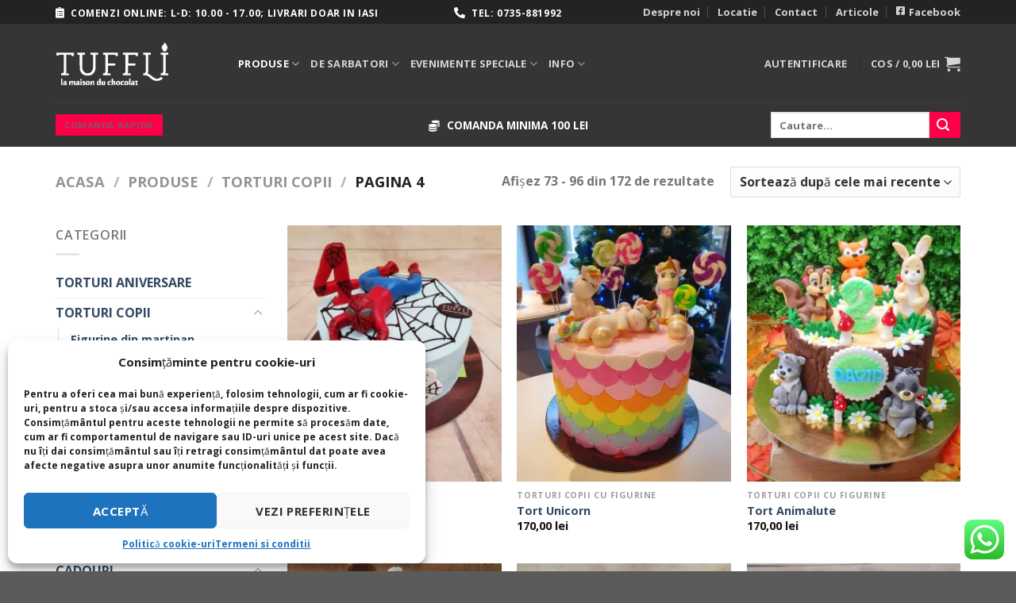

--- FILE ---
content_type: text/html; charset=UTF-8
request_url: https://www.tuffli.ro/categorie-produs/torturi-copii/page/4/?add_to_wishlist=11097
body_size: 44393
content:
<!DOCTYPE html>
<html lang="ro-RO" class="loading-site no-js">
<head>
	<meta charset="UTF-8" />
	<link rel="profile" href="https://gmpg.org/xfn/11" />
	<link rel="pingback" href="https://www.tuffli.ro/xmlrpc.php" />

					<script>document.documentElement.className = document.documentElement.className + ' yes-js js_active js'</script>
				<script>(function(html){html.className = html.className.replace(/\bno-js\b/,'js')})(document.documentElement);</script>
<meta name='robots' content='noindex, follow' />
<script>window._wca = window._wca || [];</script>
<meta name="viewport" content="width=device-width, initial-scale=1" />
	<!-- This site is optimized with the Yoast SEO plugin v22.7 - https://yoast.com/wordpress/plugins/seo/ -->
	<title>TORTURI COPII - Pagina 4 din 8 - Tuffli</title>
	<link rel="canonical" href="https://www.tuffli.ro/categorie-produs/torturi-copii/page/4/" />
	<link rel="prev" href="https://www.tuffli.ro/categorie-produs/torturi-copii/page/3/" />
	<link rel="next" href="https://www.tuffli.ro/categorie-produs/torturi-copii/page/5/" />
	<meta property="og:locale" content="ro_RO" />
	<meta property="og:type" content="article" />
	<meta property="og:title" content="TORTURI COPII - Pagina 4 din 8 - Tuffli" />
	<meta property="og:url" content="https://www.tuffli.ro/categorie-produs/torturi-copii/" />
	<meta property="og:site_name" content="Tuffli" />
	<script type="application/ld+json" class="yoast-schema-graph">{"@context":"https://schema.org","@graph":[{"@type":"CollectionPage","@id":"https://www.tuffli.ro/categorie-produs/torturi-copii/","url":"https://www.tuffli.ro/categorie-produs/torturi-copii/page/4/","name":"TORTURI COPII - Pagina 4 din 8 - Tuffli","isPartOf":{"@id":"https://www.tuffli.ro/#website"},"primaryImageOfPage":{"@id":"https://www.tuffli.ro/categorie-produs/torturi-copii/page/4/#primaryimage"},"image":{"@id":"https://www.tuffli.ro/categorie-produs/torturi-copii/page/4/#primaryimage"},"thumbnailUrl":"https://i0.wp.com/www.tuffli.ro/wp-content/uploads/2020/05/torturi-copii-240.jpg?fit=800%2C960&ssl=1","breadcrumb":{"@id":"https://www.tuffli.ro/categorie-produs/torturi-copii/page/4/#breadcrumb"},"inLanguage":"ro-RO"},{"@type":"ImageObject","inLanguage":"ro-RO","@id":"https://www.tuffli.ro/categorie-produs/torturi-copii/page/4/#primaryimage","url":"https://i0.wp.com/www.tuffli.ro/wp-content/uploads/2020/05/torturi-copii-240.jpg?fit=800%2C960&ssl=1","contentUrl":"https://i0.wp.com/www.tuffli.ro/wp-content/uploads/2020/05/torturi-copii-240.jpg?fit=800%2C960&ssl=1","width":800,"height":960},{"@type":"BreadcrumbList","@id":"https://www.tuffli.ro/categorie-produs/torturi-copii/page/4/#breadcrumb","itemListElement":[{"@type":"ListItem","position":1,"name":"Acasa","item":"https://www.tuffli.ro/"},{"@type":"ListItem","position":2,"name":"TORTURI COPII"}]},{"@type":"WebSite","@id":"https://www.tuffli.ro/#website","url":"https://www.tuffli.ro/","name":"Tuffli","description":"- la maison du chocolat","potentialAction":[{"@type":"SearchAction","target":{"@type":"EntryPoint","urlTemplate":"https://www.tuffli.ro/?s={search_term_string}"},"query-input":"required name=search_term_string"}],"inLanguage":"ro-RO"}]}</script>
	<!-- / Yoast SEO plugin. -->


<link rel='dns-prefetch' href='//stats.wp.com' />
<link rel='dns-prefetch' href='//www.googletagmanager.com' />
<link rel='dns-prefetch' href='//c0.wp.com' />
<link rel='dns-prefetch' href='//i0.wp.com' />
<link href='https://fonts.gstatic.com' crossorigin rel='preconnect' />
<link rel='prefetch' href='https://www.tuffli.ro/wp-content/themes/flatsome/assets/js/flatsome.js?ver=be4456ec53c49e21f6f3' />
<link rel='prefetch' href='https://www.tuffli.ro/wp-content/themes/flatsome/assets/js/chunk.slider.js?ver=3.18.3' />
<link rel='prefetch' href='https://www.tuffli.ro/wp-content/themes/flatsome/assets/js/chunk.popups.js?ver=3.18.3' />
<link rel='prefetch' href='https://www.tuffli.ro/wp-content/themes/flatsome/assets/js/chunk.tooltips.js?ver=3.18.3' />
<link rel='prefetch' href='https://www.tuffli.ro/wp-content/themes/flatsome/assets/js/woocommerce.js?ver=49415fe6a9266f32f1f2' />
<link rel="alternate" type="application/rss+xml" title="Tuffli &raquo; Flux" href="https://www.tuffli.ro/feed/" />
<link rel="alternate" type="application/rss+xml" title="Tuffli &raquo; Flux comentarii" href="https://www.tuffli.ro/comments/feed/" />
<link rel="alternate" type="application/rss+xml" title="Tuffli &raquo; Flux TORTURI COPII Categorie" href="https://www.tuffli.ro/categorie-produs/torturi-copii/feed/" />
<link rel='stylesheet' id='delivery-date-block-frontend-css' href='https://www.tuffli.ro/wp-content/plugins/order-delivery-date/build/style-index.css?ver=35387e6f0732933bfa8f' type='text/css' media='all' />
<link rel='stylesheet' id='ht_ctc_main_css-css' href='https://www.tuffli.ro/wp-content/plugins/click-to-chat-for-whatsapp/new/inc/assets/css/main.css?ver=4.2' type='text/css' media='all' />
<style id='wp-emoji-styles-inline-css' type='text/css'>

	img.wp-smiley, img.emoji {
		display: inline !important;
		border: none !important;
		box-shadow: none !important;
		height: 1em !important;
		width: 1em !important;
		margin: 0 0.07em !important;
		vertical-align: -0.1em !important;
		background: none !important;
		padding: 0 !important;
	}
</style>
<style id='wp-block-library-inline-css' type='text/css'>
:root{--wp-admin-theme-color:#007cba;--wp-admin-theme-color--rgb:0,124,186;--wp-admin-theme-color-darker-10:#006ba1;--wp-admin-theme-color-darker-10--rgb:0,107,161;--wp-admin-theme-color-darker-20:#005a87;--wp-admin-theme-color-darker-20--rgb:0,90,135;--wp-admin-border-width-focus:2px;--wp-block-synced-color:#7a00df;--wp-block-synced-color--rgb:122,0,223}@media (min-resolution:192dpi){:root{--wp-admin-border-width-focus:1.5px}}.wp-element-button{cursor:pointer}:root{--wp--preset--font-size--normal:16px;--wp--preset--font-size--huge:42px}:root .has-very-light-gray-background-color{background-color:#eee}:root .has-very-dark-gray-background-color{background-color:#313131}:root .has-very-light-gray-color{color:#eee}:root .has-very-dark-gray-color{color:#313131}:root .has-vivid-green-cyan-to-vivid-cyan-blue-gradient-background{background:linear-gradient(135deg,#00d084,#0693e3)}:root .has-purple-crush-gradient-background{background:linear-gradient(135deg,#34e2e4,#4721fb 50%,#ab1dfe)}:root .has-hazy-dawn-gradient-background{background:linear-gradient(135deg,#faaca8,#dad0ec)}:root .has-subdued-olive-gradient-background{background:linear-gradient(135deg,#fafae1,#67a671)}:root .has-atomic-cream-gradient-background{background:linear-gradient(135deg,#fdd79a,#004a59)}:root .has-nightshade-gradient-background{background:linear-gradient(135deg,#330968,#31cdcf)}:root .has-midnight-gradient-background{background:linear-gradient(135deg,#020381,#2874fc)}.has-regular-font-size{font-size:1em}.has-larger-font-size{font-size:2.625em}.has-normal-font-size{font-size:var(--wp--preset--font-size--normal)}.has-huge-font-size{font-size:var(--wp--preset--font-size--huge)}.has-text-align-center{text-align:center}.has-text-align-left{text-align:left}.has-text-align-right{text-align:right}#end-resizable-editor-section{display:none}.aligncenter{clear:both}.items-justified-left{justify-content:flex-start}.items-justified-center{justify-content:center}.items-justified-right{justify-content:flex-end}.items-justified-space-between{justify-content:space-between}.screen-reader-text{clip:rect(1px,1px,1px,1px);word-wrap:normal!important;border:0;-webkit-clip-path:inset(50%);clip-path:inset(50%);height:1px;margin:-1px;overflow:hidden;padding:0;position:absolute;width:1px}.screen-reader-text:focus{clip:auto!important;background-color:#ddd;-webkit-clip-path:none;clip-path:none;color:#444;display:block;font-size:1em;height:auto;left:5px;line-height:normal;padding:15px 23px 14px;text-decoration:none;top:5px;width:auto;z-index:100000}html :where(.has-border-color){border-style:solid}html :where([style*=border-top-color]){border-top-style:solid}html :where([style*=border-right-color]){border-right-style:solid}html :where([style*=border-bottom-color]){border-bottom-style:solid}html :where([style*=border-left-color]){border-left-style:solid}html :where([style*=border-width]){border-style:solid}html :where([style*=border-top-width]){border-top-style:solid}html :where([style*=border-right-width]){border-right-style:solid}html :where([style*=border-bottom-width]){border-bottom-style:solid}html :where([style*=border-left-width]){border-left-style:solid}html :where(img[class*=wp-image-]){height:auto;max-width:100%}:where(figure){margin:0 0 1em}html :where(.is-position-sticky){--wp-admin--admin-bar--position-offset:var(--wp-admin--admin-bar--height,0px)}@media screen and (max-width:600px){html :where(.is-position-sticky){--wp-admin--admin-bar--position-offset:0px}}
.has-text-align-justify{text-align:justify;}
</style>
<style id='woocommerce-inline-inline-css' type='text/css'>
.woocommerce form .form-row .required { visibility: visible; }
</style>
<link rel='stylesheet' id='cmplz-general-css' href='https://www.tuffli.ro/wp-content/plugins/complianz-gdpr/assets/css/cookieblocker.min.css?ver=1724349264' type='text/css' media='all' />
<link rel='stylesheet' id='swatches-and-photos-css' href='https://www.tuffli.ro/wp-content/plugins/woocommerce-variation-swatches-and-photos/assets/css/swatches-and-photos.css?ver=3.0.6' type='text/css' media='all' />
<link rel='stylesheet' id='woo_conditional_payments_css-css' href='https://www.tuffli.ro/wp-content/plugins/conditional-payments-for-woocommerce/includes/frontend/../../frontend/css/woo-conditional-payments.css?ver=3.0.3' type='text/css' media='all' />
<link rel='stylesheet' id='font-awesome-css' href='https://www.tuffli.ro/wp-content/themes/flatsome-child/fontawesome/css/all.css?ver=bcaf5ec21a7dbe47b11e78b145394633' type='text/css' media='all' />
<style id='font-awesome-inline-css' type='text/css'>
[data-font="FontAwesome"]:before {font-family: 'FontAwesome' !important;content: attr(data-icon) !important;speak: none !important;font-weight: normal !important;font-variant: normal !important;text-transform: none !important;line-height: 1 !important;font-style: normal !important;-webkit-font-smoothing: antialiased !important;-moz-osx-font-smoothing: grayscale !important;}
</style>
<link rel='stylesheet' id='child-theme-custom-styles-css' href='https://www.tuffli.ro/wp-content/themes/flatsome-child/assets/css/style.css?ver=bcaf5ec21a7dbe47b11e78b145394633' type='text/css' media='' />
<link rel='stylesheet' id='flatsome-woocommerce-wishlist-css' href='https://www.tuffli.ro/wp-content/themes/flatsome/inc/integrations/wc-yith-wishlist/wishlist.css?ver=3.10.2' type='text/css' media='all' />
<style id='vtmin-inline-css-inline-css' type='text/css'>

		/*CSS for Mimimum Error Msg Display*/
            table.shop_table {clear:left} /*woo-only override, for table following msgs on cart page, but css also hits the same table on checkout page(no effect)*/
            div.vtmin-error {
              margin: 30px 0 0 0%;  /* v1.09.8 */
              /* v1.09.8 */
              /* margin: 30px 0 0 -15%; */
              /* width: 120%; */                
              width: 100%;   /* v1.09.8 */
              background-color: #FFEBE8;
              border-color: #CC0000;
              padding: 5px 0.6em;
              border-radius: 3px 3px 3px 3px;
              border-style: solid;
              border-width: 1px;
              line-height: 12px;
              font-size:10px;
              height:auto;
              float:left;
            }
            /* TEST TEST TEST TEST*********************************/
            /*div.vtmin-error p {  color:red; } */
            
            div.vtmin-error p {font-size:14px;line-height: 18px;}
            div.vtmin-error .error-title {
              color: red;
              font-size: 12px;
              letter-spacing: 0.1em;
              line-height: 2.6em;
              padding-bottom: 2px;
              text-decoration: underline;
              text-transform: uppercase;
            }
            div.vtmin-error .black-font {color:black;}
            div.vtmin-error .errmsg-begin {color:black;margin-left:20px;}
            div.vtmin-error .black-font-italic {color:black; font-style:italic;}
            div.vtmin-error .red-font-italic {color:red; font-style:italic;}
            div.vtmin-error .errmsg-text {color:blue;}
            div.vtmin-error .errmsg-amt-current,
            div.vtmin-error .errmsg-amt-required {  
              font-style:italic;
              }
             
             
             /* ***************************************************************** */
             /* TABLE FORMAT ERROR MSG AREA  */
             /* ***************************************************************** */
            div.vtmin-error #table-error-messages {float:left; color:black; width:100%;}
            div.vtmin-error .table-titles {float:left; width:100%; margin-top:15px;}
            div.vtmin-error .product-column {float:left; width:42%; }
            div.vtmin-error .quantity-column {float:left; width:18%; }
            div.vtmin-error .price-column {float:left; width:15%; } 
            div.vtmin-error .total-column {float:left; /*width:25%; */}
            div.vtmin-error .product-column-title, 
            div.vtmin-error .quantity-column-title, 
            div.vtmin-error .price-column-title, 
            div.vtmin-error .total-column-title {
              text-decoration:underline; 
              } 
            div.vtmin-error .quantity-column-total, 
            div.vtmin-error .total-column-total {
              text-decoration:overline; font-weight:bold; font-style:italic; width:auto;
              }
            div.vtmin-error .table-error-msg {color:blue; float:left; margin:3px 0 3px 20px; font-size:16px;} 
            div.vtmin-error .bold-this {font-weight:bold}
             
            div.vtmin-error .table-msg-line {float:left; width:100%;}
            div.vtmin-error .table-totals-line {float:left; width:100%;}
            div.vtmin-error .table-text-line {float:left; width:100%;}
            
            div.vtmin-error .rule-id {font-size:10px;margin-left:5px;color:black;}
             
            /*2.0.0a begin*/           
                                        
            div#line-cnt1,
            div#line-cnt2,
            div#line-cnt3,
            div#line-cnt4,
            div#line-cnt5,
            div#line-cnt6,
            div#line-cnt7,
            div#line-cnt8,
            div#line-cnt9,
            div#line-cnt10,
            div#line-cnt11,
            div#line-cnt12,
            div#line-cnt13,
            div#line-cnt14,
            div#line-cnt15,
            div#line-cnt16,
            div#line-cnt17,
            div#line-cnt18,
            div#line-cnt19,
            div#line-cnt20 {height:auto;}             
            /*2.0.0a end*/ 
             
            /*alternating colors for rule groups*/
            
            div.vtmin-error .color-grp0 {color:RGB(197, 3, 3);}  /*dark red*/
            div.vtmin-error .color-grp1 {color:RGB(197, 3, 3);}  /*dark red*/
            div.vtmin-error .color-grp2 {color:RGB(197, 3, 3);}  /*dark red*/
            div.vtmin-error .color-grp3 {color:RGB(197, 3, 3);}  /*dark red*/
            div.vtmin-error .color-grp4 {color:RGB(197, 3, 3);}  /*dark red*/
            div.vtmin-error .color-grp5 {color:RGB(197, 3, 3);}  /*dark red*/
            div.vtmin-error .color-grp6 {color:RGB(197, 3, 3);}  /*dark red*/
            div.vtmin-error .color-grp7 {color:RGB(197, 3, 3);}  /*dark red*/
            div.vtmin-error .color-grp8 {color:RGB(197, 3, 3);}  /*dark red*/
            div.vtmin-error .color-grp9 {color:RGB(197, 3, 3);}  /*dark red*/
            div.vtmin-error .color-grp10 {color:RGB(197, 3, 3);}  /*dark red*/
            div.vtmin-error .color-grp11 {color:RGB(197, 3, 3);}  /*dark red*/
            div.vtmin-error .color-grp12 {color:RGB(197, 3, 3);}  /*dark red*/
            div.vtmin-error .color-grp13 {color:RGB(197, 3, 3);}  /*dark red*/
            div.vtmin-error .color-grp14 {color:RGB(197, 3, 3);}  /*dark red*/
            div.vtmin-error .color-grp15 {color:RGB(197, 3, 3);}  /*dark red*/
            div.vtmin-error .color-grp16 {color:RGB(197, 3, 3);}  /*dark red*/
            div.vtmin-error .color-grp17 {color:RGB(197, 3, 3);}  /*dark red*/
            div.vtmin-error .color-grp18 {color:RGB(197, 3, 3);}  /*dark red*/
            div.vtmin-error .color-grp19 {color:RGB(197, 3, 3);}  /*dark red*/
            div.vtmin-error .color-grp20 {color:RGB(197, 3, 3);}  /*dark red*/
            div.vtmin-error .color-xgrp1 {color:RGB(0, 255, 5);}  /*neon green*/            
            div.vtmin-error .color-xgrp2 {color:RGB(255, 93, 0);}  /*orange*/
            div.vtmin-error .color-xgrp3 {color:RGB(0, 115, 2);}  /*dark green*/
            div.vtmin-error .color-xgrp4 {color:RGB(244, 56, 56);}  /*light red*/
            div.vtmin-error .color-xgrp5 {color:RGB(255, 200, 0);}  /*ochre*/ 
            div.vtmin-error .color-xgrp6 {color:RGB(74, 178, 255);}  /*light blue*/
            div.vtmin-error .color-xgrp7 {color:RGB(37, 163, 162);}  /*dark teal*/                        
            div.vtmin-error .color-xgrp8 {color:RGB(47, 255, 253);}  /*light teal*/
            div.vtmin-error .color-xgrp9 {color:RGB(72, 157, 74);}  /*med green*/
            div.vtmin-error .color-xgrp10 {color:RGB(142, 146, 144);}  /*med grey*/            
            div.vtmin-error .color-xgrp11 {color:RGB(5, 71, 119);}  /*dark blue*/           
            div.vtmin-error .color-xgrp12 {color:RGB(0,0,0);}  /*black*/
           
</style>
<link rel='stylesheet' id='flatsome-main-css' href='https://www.tuffli.ro/wp-content/themes/flatsome/assets/css/flatsome.css?ver=3.18.3' type='text/css' media='all' />
<style id='flatsome-main-inline-css' type='text/css'>
@font-face {
				font-family: "fl-icons";
				font-display: block;
				src: url(https://www.tuffli.ro/wp-content/themes/flatsome/assets/css/icons/fl-icons.eot?v=3.18.3);
				src:
					url(https://www.tuffli.ro/wp-content/themes/flatsome/assets/css/icons/fl-icons.eot#iefix?v=3.18.3) format("embedded-opentype"),
					url(https://www.tuffli.ro/wp-content/themes/flatsome/assets/css/icons/fl-icons.woff2?v=3.18.3) format("woff2"),
					url(https://www.tuffli.ro/wp-content/themes/flatsome/assets/css/icons/fl-icons.ttf?v=3.18.3) format("truetype"),
					url(https://www.tuffli.ro/wp-content/themes/flatsome/assets/css/icons/fl-icons.woff?v=3.18.3) format("woff"),
					url(https://www.tuffli.ro/wp-content/themes/flatsome/assets/css/icons/fl-icons.svg?v=3.18.3#fl-icons) format("svg");
			}
</style>
<link rel='stylesheet' id='flatsome-shop-css' href='https://www.tuffli.ro/wp-content/themes/flatsome/assets/css/flatsome-shop.css?ver=3.18.3' type='text/css' media='all' />
<link rel='stylesheet' id='flatsome-style-css' href='https://www.tuffli.ro/wp-content/themes/flatsome-child/style.css?ver=3.2' type='text/css' media='all' />
<link rel='stylesheet' id='lp-promo-style-css' href='https://www.tuffli.ro/wp-content/plugins/landingPagePromo/assets/css/lp-main.css?ver=bcaf5ec21a7dbe47b11e78b145394633' type='text/css' media='all' />
<link rel='stylesheet' id='jetpack_css-css' href='https://c0.wp.com/p/jetpack/13.4.4/css/jetpack.css' type='text/css' media='all' />
<script type="text/javascript" src="https://c0.wp.com/c/6.4.3/wp-includes/js/jquery/jquery.min.js" id="jquery-core-js"></script>
<script type="text/javascript" src="https://c0.wp.com/c/6.4.3/wp-includes/js/jquery/jquery-migrate.min.js" id="jquery-migrate-js"></script>
<script type="text/javascript" id="gtmkit-js-before" data-cfasync="false" data-nowprocket="" data-cookieconsent="ignore">
/* <![CDATA[ */
		window.gtmkit_settings = {"datalayer_name":"dataLayer","console_log":true,"wc":{"use_sku":false,"pid_prefix":"","add_shipping_info":{"config":1},"add_payment_info":{"config":1},"view_item":{"config":0},"view_item_list":{"config":0},"wishlist":false,"text":{"wp-block-handpicked-products":"Handpicked Products","wp-block-product-best-sellers":"Best Sellers","wp-block-product-category":"Product Category","wp-block-product-new":"New Products","wp-block-product-on-sale":"Products On Sale","wp-block-products-by-attribute":"Products By Attribute","wp-block-product-tag":"Product Tag","wp-block-product-top-rated":"Top Rated Products","shipping-tier-not-found":"Shipping tier not found","payment-method-not-found":"Payment method not found"},"css_selectors":{"product_list_select_item":".products .product:not(.product-category) a:not(.add_to_cart_button.ajax_add_to_cart,.add_to_wishlist),.wc-block-grid__products li:not(.product-category) a:not(.add_to_cart_button.ajax_add_to_cart,.add_to_wishlist),.woocommerce-grouped-product-list-item__label a:not(.add_to_wishlist)"}}};
		window.gtmkit_data = {"wc":{"currency":"RON","is_cart":false,"is_checkout":false,"blocks":{}}};
		window.dataLayer = window.dataLayer || [];
				if (typeof gtag === "undefined") {
			function gtag(){dataLayer.push(arguments);}
			gtag('consent', 'default', {
				'ad_personalization': 'denied',
				'ad_storage': 'denied',
				'ad_user_data': 'denied',
				'analytics_storage': 'denied',
				'personalization_storage': 'denied',
				'functionality_storage': 'denied',
				'security_storage': 'denied',
								'wait_for_update':  500							});
								} else if ( window.gtmkit_settings.console_log === 'on' ) {
			console.warn('GTM Kit: gtag is already defined')
		}		
/* ]]> */
</script>
<script type="text/javascript" src="https://c0.wp.com/p/woocommerce/8.5.4/assets/js/jquery-blockui/jquery.blockUI.min.js" id="jquery-blockui-js" data-wp-strategy="defer"></script>
<script type="text/javascript" id="wc-add-to-cart-js-extra">
/* <![CDATA[ */
var wc_add_to_cart_params = {"ajax_url":"\/wp-admin\/admin-ajax.php","wc_ajax_url":"\/?wc-ajax=%%endpoint%%","i18n_view_cart":"Vezi co\u0219ul","cart_url":"https:\/\/www.tuffli.ro\/cos\/","is_cart":"","cart_redirect_after_add":"no"};
/* ]]> */
</script>
<script type="text/javascript" src="https://c0.wp.com/p/woocommerce/8.5.4/assets/js/frontend/add-to-cart.min.js" id="wc-add-to-cart-js" defer="defer" data-wp-strategy="defer"></script>
<script type="text/javascript" src="https://c0.wp.com/p/woocommerce/8.5.4/assets/js/js-cookie/js.cookie.min.js" id="js-cookie-js" data-wp-strategy="defer"></script>
<script type="text/javascript" id="gtmkit-container-js-after" data-cfasync="false" data-nowprocket="" data-cookieconsent="ignore">
/* <![CDATA[ */
/* Google Tag Manager */
(function(w,d,s,l,i){w[l]=w[l]||[];w[l].push({'gtm.start':
new Date().getTime(),event:'gtm.js'});var f=d.getElementsByTagName(s)[0],
j=d.createElement(s),dl=l!='dataLayer'?'&l='+l:'';j.async=true;j.src=
'https://www.googletagmanager.com/gtm.js?id='+i+dl;f.parentNode.insertBefore(j,f);
})(window,document,'script','dataLayer','GTM-5LHSB4D');
/* End Google Tag Manager */
/* ]]> */
</script>
<script type="text/javascript" src="https://www.tuffli.ro/wp-content/plugins/gtm-kit/assets/integration/woocommerce.js?ver=2.0.0" id="gtmkit-woocommerce-js" defer="defer" data-wp-strategy="defer"></script>
<script type="text/javascript" id="gtmkit-datalayer-js-before" data-cfasync="false" data-nowprocket="" data-cookieconsent="ignore">
/* <![CDATA[ */
const gtmkit_dataLayer_content = {"pageType":"product-category"};
dataLayer.push( gtmkit_dataLayer_content );
/* ]]> */
</script>
<script data-service="jetpack-statistics" data-category="statistics" type="text/plain" data-cmplz-src="https://stats.wp.com/s-202604.js" id="woocommerce-analytics-js" defer="defer" data-wp-strategy="defer"></script>
<script type="text/javascript" id="woo-conditional-payments-js-js-extra">
/* <![CDATA[ */
var conditional_payments_settings = {"name_address_fields":[],"debug_mode":""};
/* ]]> */
</script>
<script type="text/javascript" src="https://www.tuffli.ro/wp-content/plugins/conditional-payments-for-woocommerce/includes/frontend/../../frontend/js/woo-conditional-payments.js?ver=3.0.3" id="woo-conditional-payments-js-js"></script>
<script type="text/javascript" src="https://www.tuffli.ro/wp-content/plugins/minimum-purchase-for-woocommerce/woo-integration/js/vtmin-clear-cart-msgs.js?ver=bcaf5ec21a7dbe47b11e78b145394633" id="vtmin-clear-cart-msgs-js"></script>
<script type="text/javascript" src="https://www.tuffli.ro/wp-content/plugins/order-delivery-date/assets/js/tyche.js?ver=12.4.1" id="orddd_tyche-js"></script>
<link rel="https://api.w.org/" href="https://www.tuffli.ro/wp-json/" /><link rel="alternate" type="application/json" href="https://www.tuffli.ro/wp-json/wp/v2/product_cat/317" /><link rel="EditURI" type="application/rsd+xml" title="RSD" href="https://www.tuffli.ro/xmlrpc.php?rsd" />

<script type="text/javascript">
(function(url){
	if(/(?:Chrome\/26\.0\.1410\.63 Safari\/537\.31|WordfenceTestMonBot)/.test(navigator.userAgent)){ return; }
	var addEvent = function(evt, handler) {
		if (window.addEventListener) {
			document.addEventListener(evt, handler, false);
		} else if (window.attachEvent) {
			document.attachEvent('on' + evt, handler);
		}
	};
	var removeEvent = function(evt, handler) {
		if (window.removeEventListener) {
			document.removeEventListener(evt, handler, false);
		} else if (window.detachEvent) {
			document.detachEvent('on' + evt, handler);
		}
	};
	var evts = 'contextmenu dblclick drag dragend dragenter dragleave dragover dragstart drop keydown keypress keyup mousedown mousemove mouseout mouseover mouseup mousewheel scroll'.split(' ');
	var logHuman = function() {
		if (window.wfLogHumanRan) { return; }
		window.wfLogHumanRan = true;
		var wfscr = document.createElement('script');
		wfscr.type = 'text/javascript';
		wfscr.async = true;
		wfscr.src = url + '&r=' + Math.random();
		(document.getElementsByTagName('head')[0]||document.getElementsByTagName('body')[0]).appendChild(wfscr);
		for (var i = 0; i < evts.length; i++) {
			removeEvent(evts[i], logHuman);
		}
	};
	for (var i = 0; i < evts.length; i++) {
		addEvent(evts[i], logHuman);
	}
})('//www.tuffli.ro/?wordfence_lh=1&hid=B6F94C68146485C283F8E683B8124054');
</script>	<style>img#wpstats{display:none}</style>
					<style>.cmplz-hidden {
					display: none !important;
				}</style><style>.bg{opacity: 0; transition: opacity 1s; -webkit-transition: opacity 1s;} .bg-loaded{opacity: 1;}</style><!-- Global site tag (gtag.js) - Google Analytics -->
<script async src="https://www.googletagmanager.com/gtag/js?id=UA-47741767-1"></script>
<script>
window.dataLayer = window.dataLayer || [];
function gtag(){dataLayer.push(arguments);}
gtag('js', new Date());
gtag('config', 'UA-47741767-1');
</script>
<script type="text/plain" data-service="tiktok" data-category="marketing">
	!function (w, d, t) {
	  w.TiktokAnalyticsObject=t;var ttq=w[t]=w[t]||[];ttq.methods=["page","track","identify","instances","debug","on","off","once","ready","alias","group","enableCookie","disableCookie"],ttq.setAndDefer=function(t,e){t[e]=function(){t.push([e].concat(Array.prototype.slice.call(arguments,0)))}};for(var i=0;i<ttq.methods.length;i++)ttq.setAndDefer(ttq,ttq.methods[i]);ttq.instance=function(t){for(var e=ttq._i[t]||[],n=0;n<ttq.methods.length;n++
)ttq.setAndDefer(e,ttq.methods[n]);return e},ttq.load=function(e,n){var i="https://analytics.tiktok.com/i18n/pixel/events.js";ttq._i=ttq._i||{},ttq._i[e]=[],ttq._i[e]._u=i,ttq._t=ttq._t||{},ttq._t[e]=+new Date,ttq._o=ttq._o||{},ttq._o[e]=n||{};n=document.createElement("script");n.type="text/javascript",n.async=!0,n.src=i+"?sdkid="+e+"&lib="+t;e=document.getElementsByTagName("script")[0];e.parentNode.insertBefore(n,e)};
	
	  ttq.load('CG0V2SBC77UCL8BN78A0');
	  ttq.page();
	}(window, document, 'ttq');
</script>
	<noscript><style>.woocommerce-product-gallery{ opacity: 1 !important; }</style></noscript>
	<link rel="icon" href="https://i0.wp.com/www.tuffli.ro/wp-content/uploads/2020/04/cropped-favicon.png?fit=32%2C32&#038;ssl=1" sizes="32x32" />
<link rel="icon" href="https://i0.wp.com/www.tuffli.ro/wp-content/uploads/2020/04/cropped-favicon.png?fit=192%2C192&#038;ssl=1" sizes="192x192" />
<link rel="apple-touch-icon" href="https://i0.wp.com/www.tuffli.ro/wp-content/uploads/2020/04/cropped-favicon.png?fit=180%2C180&#038;ssl=1" />
<meta name="msapplication-TileImage" content="https://i0.wp.com/www.tuffli.ro/wp-content/uploads/2020/04/cropped-favicon.png?fit=270%2C270&#038;ssl=1" />
<style id="custom-css" type="text/css">:root {--primary-color: #b2d457;--fs-color-primary: #b2d457;--fs-color-secondary: #ff0048;--fs-color-success: #7a9c59;--fs-color-alert: #b20000;--fs-experimental-link-color: #334862;--fs-experimental-link-color-hover: #111;}.tooltipster-base {--tooltip-color: #fff;--tooltip-bg-color: #000;}.off-canvas-right .mfp-content, .off-canvas-left .mfp-content {--drawer-width: 300px;}.off-canvas .mfp-content.off-canvas-cart {--drawer-width: 360px;}.container-width, .full-width .ubermenu-nav, .container, .row{max-width: 1170px}.row.row-collapse{max-width: 1140px}.row.row-small{max-width: 1162.5px}.row.row-large{max-width: 1200px}.header-main{height: 100px}#logo img{max-height: 100px}#logo{width:200px;}#logo img{padding:10px 0;}.header-bottom{min-height: 55px}.header-top{min-height: 30px}.transparent .header-main{height: 30px}.transparent #logo img{max-height: 30px}.has-transparent + .page-title:first-of-type,.has-transparent + #main > .page-title,.has-transparent + #main > div > .page-title,.has-transparent + #main .page-header-wrapper:first-of-type .page-title{padding-top: 110px;}.header.show-on-scroll,.stuck .header-main{height:70px!important}.stuck #logo img{max-height: 70px!important}.header-bg-color {background-color: #353535}.header-bottom {background-color: #353535}.header-main .nav > li > a{line-height: 16px }.header-bottom-nav > li > a{line-height: 16px }@media (max-width: 549px) {.header-main{height: 70px}#logo img{max-height: 70px}}.header-top{background-color:#232323!important;}@media screen and (max-width: 549px){body{font-size: 100%;}}body{font-family: "Open Sans", sans-serif;}body {font-weight: 400;font-style: normal;}.nav > li > a {font-family: "Open Sans", sans-serif;}.mobile-sidebar-levels-2 .nav > li > ul > li > a {font-family: "Open Sans", sans-serif;}.nav > li > a,.mobile-sidebar-levels-2 .nav > li > ul > li > a {font-weight: 700;font-style: normal;}h1,h2,h3,h4,h5,h6,.heading-font, .off-canvas-center .nav-sidebar.nav-vertical > li > a{font-family: "Open Sans", sans-serif;}h1,h2,h3,h4,h5,h6,.heading-font,.banner h1,.banner h2 {font-weight: 700;font-style: normal;}.alt-font{font-family: "Dancing Script", sans-serif;}.alt-font {font-weight: 400!important;font-style: normal!important;}.header:not(.transparent) .header-nav-main.nav > li > a {color: rgba(255,255,255,0.8);}.header:not(.transparent) .header-nav-main.nav > li > a:hover,.header:not(.transparent) .header-nav-main.nav > li.active > a,.header:not(.transparent) .header-nav-main.nav > li.current > a,.header:not(.transparent) .header-nav-main.nav > li > a.active,.header:not(.transparent) .header-nav-main.nav > li > a.current{color: #ffffff;}.header-nav-main.nav-line-bottom > li > a:before,.header-nav-main.nav-line-grow > li > a:before,.header-nav-main.nav-line > li > a:before,.header-nav-main.nav-box > li > a:hover,.header-nav-main.nav-box > li.active > a,.header-nav-main.nav-pills > li > a:hover,.header-nav-main.nav-pills > li.active > a{color:#FFF!important;background-color: #ffffff;}.shop-page-title.featured-title .title-bg{background-image: url(https://www.tuffli.ro/wp-content/uploads/2020/05/torturi-copii-1.jpg)!important;}@media screen and (min-width: 550px){.products .box-vertical .box-image{min-width: 247px!important;width: 247px!important;}}button[name='update_cart'] { display: none; }.nav-vertical-fly-out > li + li {border-top-width: 1px; border-top-style: solid;}.label-new.menu-item > a:after{content:"Nou";}.label-hot.menu-item > a:after{content:"Hot";}.label-sale.menu-item > a:after{content:"Sale";}.label-popular.menu-item > a:after{content:"Popular";}</style>		<style type="text/css" id="wp-custom-css">
			.grecaptcha-badge {
	display: none !important;
}
#ct-ultimate-gdpr-cookie-open {
	line-height: 27px;
}
.flickity-prev-next-button {
	opacity:1;
	color: #fff;
}
.cbnp_cake_half:last-child {
    display: flex;
    justify-content: center;
    align-items: center;
}

.flickity-prev-next-button svg, .flickity-prev-next-button .arrow{
	color: black;
}

.row-slider .previous{
	left: -20px;
}

.row-slider .next{
	right: -20px;
}

#billing_first_name_field{
	display: none;
}
#text-9 span.widget-title{color: #fafafa;}

		</style>
		<style id="kirki-inline-styles">/* cyrillic-ext */
@font-face {
  font-family: 'Open Sans';
  font-style: normal;
  font-weight: 400;
  font-stretch: normal;
  font-display: swap;
  src: url(https://www.tuffli.ro/wp-content/fonts/open-sans/font) format('woff');
  unicode-range: U+0460-052F, U+1C80-1C8A, U+20B4, U+2DE0-2DFF, U+A640-A69F, U+FE2E-FE2F;
}
/* cyrillic */
@font-face {
  font-family: 'Open Sans';
  font-style: normal;
  font-weight: 400;
  font-stretch: normal;
  font-display: swap;
  src: url(https://www.tuffli.ro/wp-content/fonts/open-sans/font) format('woff');
  unicode-range: U+0301, U+0400-045F, U+0490-0491, U+04B0-04B1, U+2116;
}
/* greek-ext */
@font-face {
  font-family: 'Open Sans';
  font-style: normal;
  font-weight: 400;
  font-stretch: normal;
  font-display: swap;
  src: url(https://www.tuffli.ro/wp-content/fonts/open-sans/font) format('woff');
  unicode-range: U+1F00-1FFF;
}
/* greek */
@font-face {
  font-family: 'Open Sans';
  font-style: normal;
  font-weight: 400;
  font-stretch: normal;
  font-display: swap;
  src: url(https://www.tuffli.ro/wp-content/fonts/open-sans/font) format('woff');
  unicode-range: U+0370-0377, U+037A-037F, U+0384-038A, U+038C, U+038E-03A1, U+03A3-03FF;
}
/* hebrew */
@font-face {
  font-family: 'Open Sans';
  font-style: normal;
  font-weight: 400;
  font-stretch: normal;
  font-display: swap;
  src: url(https://www.tuffli.ro/wp-content/fonts/open-sans/font) format('woff');
  unicode-range: U+0307-0308, U+0590-05FF, U+200C-2010, U+20AA, U+25CC, U+FB1D-FB4F;
}
/* math */
@font-face {
  font-family: 'Open Sans';
  font-style: normal;
  font-weight: 400;
  font-stretch: normal;
  font-display: swap;
  src: url(https://www.tuffli.ro/wp-content/fonts/open-sans/font) format('woff');
  unicode-range: U+0302-0303, U+0305, U+0307-0308, U+0310, U+0312, U+0315, U+031A, U+0326-0327, U+032C, U+032F-0330, U+0332-0333, U+0338, U+033A, U+0346, U+034D, U+0391-03A1, U+03A3-03A9, U+03B1-03C9, U+03D1, U+03D5-03D6, U+03F0-03F1, U+03F4-03F5, U+2016-2017, U+2034-2038, U+203C, U+2040, U+2043, U+2047, U+2050, U+2057, U+205F, U+2070-2071, U+2074-208E, U+2090-209C, U+20D0-20DC, U+20E1, U+20E5-20EF, U+2100-2112, U+2114-2115, U+2117-2121, U+2123-214F, U+2190, U+2192, U+2194-21AE, U+21B0-21E5, U+21F1-21F2, U+21F4-2211, U+2213-2214, U+2216-22FF, U+2308-230B, U+2310, U+2319, U+231C-2321, U+2336-237A, U+237C, U+2395, U+239B-23B7, U+23D0, U+23DC-23E1, U+2474-2475, U+25AF, U+25B3, U+25B7, U+25BD, U+25C1, U+25CA, U+25CC, U+25FB, U+266D-266F, U+27C0-27FF, U+2900-2AFF, U+2B0E-2B11, U+2B30-2B4C, U+2BFE, U+3030, U+FF5B, U+FF5D, U+1D400-1D7FF, U+1EE00-1EEFF;
}
/* symbols */
@font-face {
  font-family: 'Open Sans';
  font-style: normal;
  font-weight: 400;
  font-stretch: normal;
  font-display: swap;
  src: url(https://www.tuffli.ro/wp-content/fonts/open-sans/font) format('woff');
  unicode-range: U+0001-000C, U+000E-001F, U+007F-009F, U+20DD-20E0, U+20E2-20E4, U+2150-218F, U+2190, U+2192, U+2194-2199, U+21AF, U+21E6-21F0, U+21F3, U+2218-2219, U+2299, U+22C4-22C6, U+2300-243F, U+2440-244A, U+2460-24FF, U+25A0-27BF, U+2800-28FF, U+2921-2922, U+2981, U+29BF, U+29EB, U+2B00-2BFF, U+4DC0-4DFF, U+FFF9-FFFB, U+10140-1018E, U+10190-1019C, U+101A0, U+101D0-101FD, U+102E0-102FB, U+10E60-10E7E, U+1D2C0-1D2D3, U+1D2E0-1D37F, U+1F000-1F0FF, U+1F100-1F1AD, U+1F1E6-1F1FF, U+1F30D-1F30F, U+1F315, U+1F31C, U+1F31E, U+1F320-1F32C, U+1F336, U+1F378, U+1F37D, U+1F382, U+1F393-1F39F, U+1F3A7-1F3A8, U+1F3AC-1F3AF, U+1F3C2, U+1F3C4-1F3C6, U+1F3CA-1F3CE, U+1F3D4-1F3E0, U+1F3ED, U+1F3F1-1F3F3, U+1F3F5-1F3F7, U+1F408, U+1F415, U+1F41F, U+1F426, U+1F43F, U+1F441-1F442, U+1F444, U+1F446-1F449, U+1F44C-1F44E, U+1F453, U+1F46A, U+1F47D, U+1F4A3, U+1F4B0, U+1F4B3, U+1F4B9, U+1F4BB, U+1F4BF, U+1F4C8-1F4CB, U+1F4D6, U+1F4DA, U+1F4DF, U+1F4E3-1F4E6, U+1F4EA-1F4ED, U+1F4F7, U+1F4F9-1F4FB, U+1F4FD-1F4FE, U+1F503, U+1F507-1F50B, U+1F50D, U+1F512-1F513, U+1F53E-1F54A, U+1F54F-1F5FA, U+1F610, U+1F650-1F67F, U+1F687, U+1F68D, U+1F691, U+1F694, U+1F698, U+1F6AD, U+1F6B2, U+1F6B9-1F6BA, U+1F6BC, U+1F6C6-1F6CF, U+1F6D3-1F6D7, U+1F6E0-1F6EA, U+1F6F0-1F6F3, U+1F6F7-1F6FC, U+1F700-1F7FF, U+1F800-1F80B, U+1F810-1F847, U+1F850-1F859, U+1F860-1F887, U+1F890-1F8AD, U+1F8B0-1F8BB, U+1F8C0-1F8C1, U+1F900-1F90B, U+1F93B, U+1F946, U+1F984, U+1F996, U+1F9E9, U+1FA00-1FA6F, U+1FA70-1FA7C, U+1FA80-1FA89, U+1FA8F-1FAC6, U+1FACE-1FADC, U+1FADF-1FAE9, U+1FAF0-1FAF8, U+1FB00-1FBFF;
}
/* vietnamese */
@font-face {
  font-family: 'Open Sans';
  font-style: normal;
  font-weight: 400;
  font-stretch: normal;
  font-display: swap;
  src: url(https://www.tuffli.ro/wp-content/fonts/open-sans/font) format('woff');
  unicode-range: U+0102-0103, U+0110-0111, U+0128-0129, U+0168-0169, U+01A0-01A1, U+01AF-01B0, U+0300-0301, U+0303-0304, U+0308-0309, U+0323, U+0329, U+1EA0-1EF9, U+20AB;
}
/* latin-ext */
@font-face {
  font-family: 'Open Sans';
  font-style: normal;
  font-weight: 400;
  font-stretch: normal;
  font-display: swap;
  src: url(https://www.tuffli.ro/wp-content/fonts/open-sans/font) format('woff');
  unicode-range: U+0100-02BA, U+02BD-02C5, U+02C7-02CC, U+02CE-02D7, U+02DD-02FF, U+0304, U+0308, U+0329, U+1D00-1DBF, U+1E00-1E9F, U+1EF2-1EFF, U+2020, U+20A0-20AB, U+20AD-20C0, U+2113, U+2C60-2C7F, U+A720-A7FF;
}
/* latin */
@font-face {
  font-family: 'Open Sans';
  font-style: normal;
  font-weight: 400;
  font-stretch: normal;
  font-display: swap;
  src: url(https://www.tuffli.ro/wp-content/fonts/open-sans/font) format('woff');
  unicode-range: U+0000-00FF, U+0131, U+0152-0153, U+02BB-02BC, U+02C6, U+02DA, U+02DC, U+0304, U+0308, U+0329, U+2000-206F, U+20AC, U+2122, U+2191, U+2193, U+2212, U+2215, U+FEFF, U+FFFD;
}
/* cyrillic-ext */
@font-face {
  font-family: 'Open Sans';
  font-style: normal;
  font-weight: 700;
  font-stretch: normal;
  font-display: swap;
  src: url(https://www.tuffli.ro/wp-content/fonts/open-sans/font) format('woff');
  unicode-range: U+0460-052F, U+1C80-1C8A, U+20B4, U+2DE0-2DFF, U+A640-A69F, U+FE2E-FE2F;
}
/* cyrillic */
@font-face {
  font-family: 'Open Sans';
  font-style: normal;
  font-weight: 700;
  font-stretch: normal;
  font-display: swap;
  src: url(https://www.tuffli.ro/wp-content/fonts/open-sans/font) format('woff');
  unicode-range: U+0301, U+0400-045F, U+0490-0491, U+04B0-04B1, U+2116;
}
/* greek-ext */
@font-face {
  font-family: 'Open Sans';
  font-style: normal;
  font-weight: 700;
  font-stretch: normal;
  font-display: swap;
  src: url(https://www.tuffli.ro/wp-content/fonts/open-sans/font) format('woff');
  unicode-range: U+1F00-1FFF;
}
/* greek */
@font-face {
  font-family: 'Open Sans';
  font-style: normal;
  font-weight: 700;
  font-stretch: normal;
  font-display: swap;
  src: url(https://www.tuffli.ro/wp-content/fonts/open-sans/font) format('woff');
  unicode-range: U+0370-0377, U+037A-037F, U+0384-038A, U+038C, U+038E-03A1, U+03A3-03FF;
}
/* hebrew */
@font-face {
  font-family: 'Open Sans';
  font-style: normal;
  font-weight: 700;
  font-stretch: normal;
  font-display: swap;
  src: url(https://www.tuffli.ro/wp-content/fonts/open-sans/font) format('woff');
  unicode-range: U+0307-0308, U+0590-05FF, U+200C-2010, U+20AA, U+25CC, U+FB1D-FB4F;
}
/* math */
@font-face {
  font-family: 'Open Sans';
  font-style: normal;
  font-weight: 700;
  font-stretch: normal;
  font-display: swap;
  src: url(https://www.tuffli.ro/wp-content/fonts/open-sans/font) format('woff');
  unicode-range: U+0302-0303, U+0305, U+0307-0308, U+0310, U+0312, U+0315, U+031A, U+0326-0327, U+032C, U+032F-0330, U+0332-0333, U+0338, U+033A, U+0346, U+034D, U+0391-03A1, U+03A3-03A9, U+03B1-03C9, U+03D1, U+03D5-03D6, U+03F0-03F1, U+03F4-03F5, U+2016-2017, U+2034-2038, U+203C, U+2040, U+2043, U+2047, U+2050, U+2057, U+205F, U+2070-2071, U+2074-208E, U+2090-209C, U+20D0-20DC, U+20E1, U+20E5-20EF, U+2100-2112, U+2114-2115, U+2117-2121, U+2123-214F, U+2190, U+2192, U+2194-21AE, U+21B0-21E5, U+21F1-21F2, U+21F4-2211, U+2213-2214, U+2216-22FF, U+2308-230B, U+2310, U+2319, U+231C-2321, U+2336-237A, U+237C, U+2395, U+239B-23B7, U+23D0, U+23DC-23E1, U+2474-2475, U+25AF, U+25B3, U+25B7, U+25BD, U+25C1, U+25CA, U+25CC, U+25FB, U+266D-266F, U+27C0-27FF, U+2900-2AFF, U+2B0E-2B11, U+2B30-2B4C, U+2BFE, U+3030, U+FF5B, U+FF5D, U+1D400-1D7FF, U+1EE00-1EEFF;
}
/* symbols */
@font-face {
  font-family: 'Open Sans';
  font-style: normal;
  font-weight: 700;
  font-stretch: normal;
  font-display: swap;
  src: url(https://www.tuffli.ro/wp-content/fonts/open-sans/font) format('woff');
  unicode-range: U+0001-000C, U+000E-001F, U+007F-009F, U+20DD-20E0, U+20E2-20E4, U+2150-218F, U+2190, U+2192, U+2194-2199, U+21AF, U+21E6-21F0, U+21F3, U+2218-2219, U+2299, U+22C4-22C6, U+2300-243F, U+2440-244A, U+2460-24FF, U+25A0-27BF, U+2800-28FF, U+2921-2922, U+2981, U+29BF, U+29EB, U+2B00-2BFF, U+4DC0-4DFF, U+FFF9-FFFB, U+10140-1018E, U+10190-1019C, U+101A0, U+101D0-101FD, U+102E0-102FB, U+10E60-10E7E, U+1D2C0-1D2D3, U+1D2E0-1D37F, U+1F000-1F0FF, U+1F100-1F1AD, U+1F1E6-1F1FF, U+1F30D-1F30F, U+1F315, U+1F31C, U+1F31E, U+1F320-1F32C, U+1F336, U+1F378, U+1F37D, U+1F382, U+1F393-1F39F, U+1F3A7-1F3A8, U+1F3AC-1F3AF, U+1F3C2, U+1F3C4-1F3C6, U+1F3CA-1F3CE, U+1F3D4-1F3E0, U+1F3ED, U+1F3F1-1F3F3, U+1F3F5-1F3F7, U+1F408, U+1F415, U+1F41F, U+1F426, U+1F43F, U+1F441-1F442, U+1F444, U+1F446-1F449, U+1F44C-1F44E, U+1F453, U+1F46A, U+1F47D, U+1F4A3, U+1F4B0, U+1F4B3, U+1F4B9, U+1F4BB, U+1F4BF, U+1F4C8-1F4CB, U+1F4D6, U+1F4DA, U+1F4DF, U+1F4E3-1F4E6, U+1F4EA-1F4ED, U+1F4F7, U+1F4F9-1F4FB, U+1F4FD-1F4FE, U+1F503, U+1F507-1F50B, U+1F50D, U+1F512-1F513, U+1F53E-1F54A, U+1F54F-1F5FA, U+1F610, U+1F650-1F67F, U+1F687, U+1F68D, U+1F691, U+1F694, U+1F698, U+1F6AD, U+1F6B2, U+1F6B9-1F6BA, U+1F6BC, U+1F6C6-1F6CF, U+1F6D3-1F6D7, U+1F6E0-1F6EA, U+1F6F0-1F6F3, U+1F6F7-1F6FC, U+1F700-1F7FF, U+1F800-1F80B, U+1F810-1F847, U+1F850-1F859, U+1F860-1F887, U+1F890-1F8AD, U+1F8B0-1F8BB, U+1F8C0-1F8C1, U+1F900-1F90B, U+1F93B, U+1F946, U+1F984, U+1F996, U+1F9E9, U+1FA00-1FA6F, U+1FA70-1FA7C, U+1FA80-1FA89, U+1FA8F-1FAC6, U+1FACE-1FADC, U+1FADF-1FAE9, U+1FAF0-1FAF8, U+1FB00-1FBFF;
}
/* vietnamese */
@font-face {
  font-family: 'Open Sans';
  font-style: normal;
  font-weight: 700;
  font-stretch: normal;
  font-display: swap;
  src: url(https://www.tuffli.ro/wp-content/fonts/open-sans/font) format('woff');
  unicode-range: U+0102-0103, U+0110-0111, U+0128-0129, U+0168-0169, U+01A0-01A1, U+01AF-01B0, U+0300-0301, U+0303-0304, U+0308-0309, U+0323, U+0329, U+1EA0-1EF9, U+20AB;
}
/* latin-ext */
@font-face {
  font-family: 'Open Sans';
  font-style: normal;
  font-weight: 700;
  font-stretch: normal;
  font-display: swap;
  src: url(https://www.tuffli.ro/wp-content/fonts/open-sans/font) format('woff');
  unicode-range: U+0100-02BA, U+02BD-02C5, U+02C7-02CC, U+02CE-02D7, U+02DD-02FF, U+0304, U+0308, U+0329, U+1D00-1DBF, U+1E00-1E9F, U+1EF2-1EFF, U+2020, U+20A0-20AB, U+20AD-20C0, U+2113, U+2C60-2C7F, U+A720-A7FF;
}
/* latin */
@font-face {
  font-family: 'Open Sans';
  font-style: normal;
  font-weight: 700;
  font-stretch: normal;
  font-display: swap;
  src: url(https://www.tuffli.ro/wp-content/fonts/open-sans/font) format('woff');
  unicode-range: U+0000-00FF, U+0131, U+0152-0153, U+02BB-02BC, U+02C6, U+02DA, U+02DC, U+0304, U+0308, U+0329, U+2000-206F, U+20AC, U+2122, U+2191, U+2193, U+2212, U+2215, U+FEFF, U+FFFD;
}/* vietnamese */
@font-face {
  font-family: 'Dancing Script';
  font-style: normal;
  font-weight: 400;
  font-display: swap;
  src: url(https://www.tuffli.ro/wp-content/fonts/dancing-script/font) format('woff');
  unicode-range: U+0102-0103, U+0110-0111, U+0128-0129, U+0168-0169, U+01A0-01A1, U+01AF-01B0, U+0300-0301, U+0303-0304, U+0308-0309, U+0323, U+0329, U+1EA0-1EF9, U+20AB;
}
/* latin-ext */
@font-face {
  font-family: 'Dancing Script';
  font-style: normal;
  font-weight: 400;
  font-display: swap;
  src: url(https://www.tuffli.ro/wp-content/fonts/dancing-script/font) format('woff');
  unicode-range: U+0100-02BA, U+02BD-02C5, U+02C7-02CC, U+02CE-02D7, U+02DD-02FF, U+0304, U+0308, U+0329, U+1D00-1DBF, U+1E00-1E9F, U+1EF2-1EFF, U+2020, U+20A0-20AB, U+20AD-20C0, U+2113, U+2C60-2C7F, U+A720-A7FF;
}
/* latin */
@font-face {
  font-family: 'Dancing Script';
  font-style: normal;
  font-weight: 400;
  font-display: swap;
  src: url(https://www.tuffli.ro/wp-content/fonts/dancing-script/font) format('woff');
  unicode-range: U+0000-00FF, U+0131, U+0152-0153, U+02BB-02BC, U+02C6, U+02DA, U+02DC, U+0304, U+0308, U+0329, U+2000-206F, U+20AC, U+2122, U+2191, U+2193, U+2212, U+2215, U+FEFF, U+FFFD;
}</style></head>

<body data-cmplz=1 class="archive paged tax-product_cat term-torturi-copii term-317 paged-4 theme-flatsome woocommerce woocommerce-page woocommerce-no-js lightbox nav-dropdown-has-arrow nav-dropdown-has-shadow nav-dropdown-has-border">


<a class="skip-link screen-reader-text" href="#main">Skip to content</a>

<div id="wrapper">

	
	<header id="header" class="header has-sticky sticky-jump">
		<div class="header-wrapper">
			<div id="top-bar" class="header-top hide-for-sticky nav-dark flex-has-center">
    <div class="flex-row container">
      <div class="flex-col hide-for-medium flex-left">
          <ul class="nav nav-left medium-nav-center nav-small  nav-divided">
              <li class="html custom html_topbar_left"><i class="fas fa-clipboard-list"></i>
<strong class="uppercase">
Comenzi online: L-D: 10.00 - 17.00; Livrari doar in IASI</strong></li>          </ul>
      </div>

      <div class="flex-col hide-for-medium flex-center">
          <ul class="nav nav-center nav-small  nav-divided">
              <li class="html custom html_topbar_right"><i class="fas fa-phone-alt"></i>
<strong class="uppercase">
Tel: <a href="tel:+40735881992" class="text-white">0735-881992</a></strong></li>          </ul>
      </div>

      <div class="flex-col hide-for-medium flex-right">
         <ul class="nav top-bar-nav nav-right nav-small  nav-divided">
              <li id="menu-item-17072" class="menu-item menu-item-type-post_type menu-item-object-page menu-item-17072 menu-item-design-default"><a href="https://www.tuffli.ro/despre-noi/" class="nav-top-link">Despre noi</a></li>
<li id="menu-item-16957" class="menu-item menu-item-type-post_type menu-item-object-page menu-item-16957 menu-item-design-default"><a href="https://www.tuffli.ro/magazinul-nostru/" class="nav-top-link">Locatie</a></li>
<li id="menu-item-16982" class="menu-item menu-item-type-post_type menu-item-object-page menu-item-16982 menu-item-design-default"><a href="https://www.tuffli.ro/contact/" class="nav-top-link">Contact</a></li>
<li id="menu-item-17047" class="menu-item menu-item-type-post_type menu-item-object-page menu-item-17047 menu-item-design-default"><a href="https://www.tuffli.ro/articole/" class="nav-top-link">Articole</a></li>
<li id="menu-item-17073" class="cbnp_facebook_header menu-item menu-item-type-custom menu-item-object-custom menu-item-17073 menu-item-design-default"><a target="_blank" rel="noopener" href="https://www.facebook.com/CofetariaTuffli" class="nav-top-link">Facebook</a></li>
          </ul>
      </div>

            <div class="flex-col show-for-medium flex-grow">
          <ul class="nav nav-center nav-small mobile-nav  nav-divided">
              <li class="html custom html_topbar_left"><i class="fas fa-clipboard-list"></i>
<strong class="uppercase">
Comenzi online: L-D: 10.00 - 17.00; Livrari doar in IASI</strong></li><li class="html custom html_nav_position_text_top"><div class="bottom_header">
<i class="fas fa-coins"></i>
Comanda minima 100 lei
</div></li><li class="html custom html_topbar_right"><i class="fas fa-phone-alt"></i>
<strong class="uppercase">
Tel: <a href="tel:+40735881992" class="text-white">0735-881992</a></strong></li>          </ul>
      </div>
      
    </div>
</div>
<div id="masthead" class="header-main ">
      <div class="header-inner flex-row container logo-left medium-logo-center" role="navigation">

          <!-- Logo -->
          <div id="logo" class="flex-col logo">
            
<!-- Header logo -->
<a href="https://www.tuffli.ro/" title="Tuffli - &#8211; la maison du chocolat" rel="home">
		<img width="400" height="155" src="https://i0.wp.com/www.tuffli.ro/wp-content/uploads/2020/05/logo-tuffli-main.png?fit=400%2C155&#038;ssl=1" class="header_logo header-logo" alt="Tuffli"/><img  width="400" height="155" src="https://i0.wp.com/www.tuffli.ro/wp-content/uploads/2020/05/logo-tuffli-main.png?fit=400%2C155&#038;ssl=1" class="header-logo-dark" alt="Tuffli"/></a>
          </div>

          <!-- Mobile Left Elements -->
          <div class="flex-col show-for-medium flex-left">
            <ul class="mobile-nav nav nav-left ">
              <li class="nav-icon has-icon">
  <div class="header-button">		<a href="#" data-open="#main-menu" data-pos="right" data-bg="main-menu-overlay" data-color="dark" class="icon primary button circle is-small" aria-label="Menu" aria-controls="main-menu" aria-expanded="false">

		  <i class="icon-menu" ></i>
		  		</a>
	 </div> </li>
            </ul>
          </div>

          <!-- Left Elements -->
          <div class="flex-col hide-for-medium flex-left
            flex-grow">
            <ul class="header-nav header-nav-main nav nav-left  nav-uppercase" >
              <li id="menu-item-34" class="megamenu menu-item menu-item-type-post_type menu-item-object-page current-menu-ancestor current-menu-parent current_page_parent current_page_ancestor menu-item-has-children menu-item-34 active menu-item-design-default has-dropdown"><a href="https://www.tuffli.ro/produse/" class="nav-top-link" aria-expanded="false" aria-haspopup="menu">PRODUSE<i class="icon-angle-down" ></i></a>
<ul class="sub-menu nav-dropdown nav-dropdown-default">
	<li id="menu-item-17174" class="menu-item menu-item-type-taxonomy menu-item-object-product_cat menu-item-17174"><a href="https://www.tuffli.ro/categorie-produs/torturi-iasi/torturi-aniversare/">TORTURI ANIVERSARE</a></li>
	<li id="menu-item-17155" class="menu-item menu-item-type-taxonomy menu-item-object-product_cat current-menu-item menu-item-17155 active"><a href="https://www.tuffli.ro/categorie-produs/torturi-copii/" aria-current="page">TORTURI COPII</a></li>
	<li id="menu-item-17199" class="menu-item menu-item-type-taxonomy menu-item-object-product_cat menu-item-17199"><a href="https://www.tuffli.ro/categorie-produs/torturi-iasi/torturi-tematice-adulti/">TORTURI TEMATICE ADULTI</a></li>
	<li id="menu-item-47" class="menu-item menu-item-type-taxonomy menu-item-object-product_cat menu-item-47"><a href="https://www.tuffli.ro/categorie-produs/miniprajituri/">MINIPRAJITURI</a></li>
	<li id="menu-item-18935" class="menu-item menu-item-type-taxonomy menu-item-object-product_cat menu-item-18935"><a href="https://www.tuffli.ro/categorie-produs/sweet-box/">SWEET BOX</a></li>
	<li id="menu-item-17158" class="menu-item menu-item-type-taxonomy menu-item-object-product_cat menu-item-17158"><a href="https://www.tuffli.ro/categorie-produs/prajituri-felii-de-tort/">PRAJITURI &amp; FELII DE TORT</a></li>
	<li id="menu-item-17159" class="menu-item menu-item-type-taxonomy menu-item-object-product_cat menu-item-17159"><a href="https://www.tuffli.ro/categorie-produs/cupcakes-macarons/">CUPCAKES &amp; MACARONS</a></li>
	<li id="menu-item-68" class="menu-item menu-item-type-taxonomy menu-item-object-product_cat menu-item-68"><a href="https://www.tuffli.ro/categorie-produs/accesorii-si-cadouri/">CADOURI</a></li>
	<li id="menu-item-44" class="menu-item menu-item-type-taxonomy menu-item-object-product_cat menu-item-44"><a href="https://www.tuffli.ro/categorie-produs/patiserie/">PATISERIE</a></li>
</ul>
</li>
<li id="menu-item-17052" class="menu-item menu-item-type-custom menu-item-object-custom menu-item-has-children menu-item-17052 menu-item-design-default has-dropdown"><a href="/categorie-produs/de-sarbatori/" class="nav-top-link" aria-expanded="false" aria-haspopup="menu">DE SARBATORI<i class="icon-angle-down" ></i></a>
<ul class="sub-menu nav-dropdown nav-dropdown-default">
	<li id="menu-item-17053" class="menu-item menu-item-type-custom menu-item-object-custom menu-item-17053"><a href="/categorie-produs/de-sarbatori/paste/">Paste</a></li>
	<li id="menu-item-17054" class="menu-item menu-item-type-custom menu-item-object-custom menu-item-17054"><a href="/categorie-produs/de-sarbatori/craciun/">Craciun</a></li>
	<li id="menu-item-17056" class="menu-item menu-item-type-custom menu-item-object-custom menu-item-17056"><a href="/categorie-produs/de-sarbatori/valentines-day/">Valentine&#8217;s day</a></li>
	<li id="menu-item-17055" class="menu-item menu-item-type-custom menu-item-object-custom menu-item-17055"><a href="/categorie-produs/de-sarbatori/halloween/">Halloween</a></li>
</ul>
</li>
<li id="menu-item-17122" class="menu-item menu-item-type-post_type menu-item-object-page menu-item-has-children menu-item-17122 menu-item-design-default has-dropdown"><a href="https://www.tuffli.ro/evenimente-speciale/" class="nav-top-link" aria-expanded="false" aria-haspopup="menu">EVENIMENTE SPECIALE<i class="icon-angle-down" ></i></a>
<ul class="sub-menu nav-dropdown nav-dropdown-default">
	<li id="menu-item-17049" class="menu-item menu-item-type-custom menu-item-object-custom menu-item-17049"><a href="/evenimente-speciale/">Torturi nunta</a></li>
	<li id="menu-item-17050" class="menu-item menu-item-type-custom menu-item-object-custom menu-item-17050"><a href="/evenimente-speciale#es_botez">Torturi botez</a></li>
	<li id="menu-item-17277" class="menu-item menu-item-type-custom menu-item-object-custom menu-item-17277"><a href="/evenimente-speciale#es_corporate">Torturi corporate</a></li>
	<li id="menu-item-17051" class="menu-item menu-item-type-custom menu-item-object-custom menu-item-17051"><a href="/evenimente-speciale#es_candy">Candy Bar</a></li>
	<li id="menu-item-17124" class="menu-item menu-item-type-custom menu-item-object-custom menu-item-17124"><a href="/evenimente-speciale#es_marturii">Marturii</a></li>
</ul>
</li>
<li id="menu-item-260" class="menu-item menu-item-type-custom menu-item-object-custom menu-item-has-children menu-item-260 menu-item-design-default has-dropdown"><a href="#" class="nav-top-link" aria-expanded="false" aria-haspopup="menu">INFO<i class="icon-angle-down" ></i></a>
<ul class="sub-menu nav-dropdown nav-dropdown-default">
	<li id="menu-item-11804" class="menu-item menu-item-type-post_type menu-item-object-page menu-item-11804"><a href="https://www.tuffli.ro/transport-si-livrare/">Transport si livrare</a></li>
	<li id="menu-item-262" class="menu-item menu-item-type-post_type menu-item-object-page menu-item-privacy-policy menu-item-262"><a href="https://www.tuffli.ro/termeni-si-conditii/">Termeni si conditii</a></li>
	<li id="menu-item-11891" class="menu-item menu-item-type-post_type menu-item-object-page menu-item-11891"><a href="https://www.tuffli.ro/termeni-si-conditii/oferte-si-promotii/">Oferte si promotii</a></li>
	<li id="menu-item-24759" class="menu-item menu-item-type-post_type menu-item-object-page menu-item-24759"><a href="https://www.tuffli.ro/declaratie-nutritionala/">Declaratie Nutritionala</a></li>
</ul>
</li>
            </ul>
          </div>

          <!-- Right Elements -->
          <div class="flex-col hide-for-medium flex-right">
            <ul class="header-nav header-nav-main nav nav-right  nav-uppercase">
              <li class="account-item has-icon
    "
>

<a href="https://www.tuffli.ro/my-account/"
    class="nav-top-link nav-top-not-logged-in "
      >
    <span>
    Autentificare      </span>
  
</a>



</li>
<li class="header-divider"></li><li class="cart-item has-icon has-dropdown">

<a href="https://www.tuffli.ro/cos/" class="header-cart-link is-small" title="Cos" >

<span class="header-cart-title">
   Cos   /      <span class="cart-price"><span class="woocommerce-Price-amount amount"><bdi>0,00&nbsp;<span class="woocommerce-Price-currencySymbol">lei</span></bdi></span></span>
  </span>

    <i class="icon-shopping-cart"
    data-icon-label="0">
  </i>
  </a>

 <ul class="nav-dropdown nav-dropdown-default">
    <li class="html widget_shopping_cart">
      <div class="widget_shopping_cart_content">
        

	<div class="ux-mini-cart-empty flex flex-row-col text-center pt pb">
				<div class="ux-mini-cart-empty-icon">
			<svg xmlns="http://www.w3.org/2000/svg" viewBox="0 0 17 19" style="opacity:.1;height:80px;">
				<path d="M8.5 0C6.7 0 5.3 1.2 5.3 2.7v2H2.1c-.3 0-.6.3-.7.7L0 18.2c0 .4.2.8.6.8h15.7c.4 0 .7-.3.7-.7v-.1L15.6 5.4c0-.3-.3-.6-.7-.6h-3.2v-2c0-1.6-1.4-2.8-3.2-2.8zM6.7 2.7c0-.8.8-1.4 1.8-1.4s1.8.6 1.8 1.4v2H6.7v-2zm7.5 3.4 1.3 11.5h-14L2.8 6.1h2.5v1.4c0 .4.3.7.7.7.4 0 .7-.3.7-.7V6.1h3.5v1.4c0 .4.3.7.7.7s.7-.3.7-.7V6.1h2.6z" fill-rule="evenodd" clip-rule="evenodd" fill="currentColor"></path>
			</svg>
		</div>
				<p class="woocommerce-mini-cart__empty-message empty">Nu este nici un produs in cos.</p>
					<p class="return-to-shop">
				<a class="button primary wc-backward" href="https://www.tuffli.ro/produse/">
					Înapoi la magazin				</a>
			</p>
				</div>


      </div>
    </li>
     </ul>

</li>
            </ul>
          </div>

          <!-- Mobile Right Elements -->
          <div class="flex-col show-for-medium flex-right">
            <ul class="mobile-nav nav nav-right ">
              <li class="cart-item has-icon">


		<a href="https://www.tuffli.ro/cos/" class="header-cart-link is-small off-canvas-toggle nav-top-link" title="Cos" data-open="#cart-popup" data-class="off-canvas-cart" data-pos="right" >

    <i class="icon-shopping-cart"
    data-icon-label="0">
  </i>
  </a>


  <!-- Cart Sidebar Popup -->
  <div id="cart-popup" class="mfp-hide">
  <div class="cart-popup-inner inner-padding cart-popup-inner--sticky">
      <div class="cart-popup-title text-center">
          <span class="heading-font uppercase">Cos</span>
          <div class="is-divider"></div>
      </div>
      <div class="widget woocommerce widget_shopping_cart"><div class="widget_shopping_cart_content"></div></div>               </div>
  </div>

</li>
            </ul>
          </div>

      </div>

            <div class="container"><div class="top-divider full-width"></div></div>
      </div>
<div id="wide-nav" class="header-bottom wide-nav flex-has-center hide-for-medium">
    <div class="flex-row container">

                        <div class="flex-col hide-for-medium flex-left">
                <ul class="nav header-nav header-bottom-nav nav-left  nav-uppercase">
                    <li class="html custom html_top_right_text"><a href="/kit-de-petrecere-la-birou/" class="button checkout lrp"><strong class="uppercase">Comanda Rapida</strong></a></li>                </ul>
            </div>
            
                        <div class="flex-col hide-for-medium flex-center">
                <ul class="nav header-nav header-bottom-nav nav-center  nav-uppercase">
                    <li class="html custom html_nav_position_text_top"><div class="bottom_header">
<i class="fas fa-coins"></i>
Comanda minima 100 lei
</div></li>                </ul>
            </div>
            
                        <div class="flex-col hide-for-medium flex-right flex-grow">
              <ul class="nav header-nav header-bottom-nav nav-right  nav-uppercase">
                   <li class="header-search-form search-form html relative has-icon">
	<div class="header-search-form-wrapper">
		<div class="searchform-wrapper ux-search-box relative is-normal"><form role="search" method="get" class="searchform" action="https://www.tuffli.ro/">
	<div class="flex-row relative">
						<div class="flex-col flex-grow">
			<label class="screen-reader-text" for="woocommerce-product-search-field-0">Cauta:</label>
			<input type="search" id="woocommerce-product-search-field-0" class="search-field mb-0" placeholder="Cautare&hellip;" value="" name="s" />
			<input type="hidden" name="post_type" value="product" />
					</div>
		<div class="flex-col">
			<button type="submit" value="Cautare" class="ux-search-submit submit-button secondary button  icon mb-0" aria-label="Submit">
				<i class="icon-search" ></i>			</button>
		</div>
	</div>
	<div class="live-search-results text-left z-top"></div>
</form>
</div>	</div>
</li>
              </ul>
            </div>
            
            
    </div>
</div>

<div class="header-bg-container fill"><div class="header-bg-image fill"></div><div class="header-bg-color fill"></div></div>		</div>
	</header>

	<div class="shop-page-title category-page-title page-title ">
	<div class="page-title-inner flex-row  medium-flex-wrap container">
	  <div class="flex-col flex-grow medium-text-center">
	  	<div class="is-large">
	<nav class="woocommerce-breadcrumb breadcrumbs uppercase"><a href="https://www.tuffli.ro">Acasa</a> <span class="divider">&#47;</span> <a href="https://www.tuffli.ro/produse/">Produse</a> <span class="divider">&#47;</span> <a href="https://www.tuffli.ro/categorie-produs/torturi-copii/">TORTURI COPII</a> <span class="divider">&#47;</span> Pagina 4</nav></div>
<div class="category-filtering category-filter-row show-for-medium">
	<a href="#" data-open="#shop-sidebar" data-visible-after="true" data-pos="left" class="filter-button uppercase plain">
		<i class="icon-equalizer"></i>
		<strong>Filtreaza</strong>
	</a>
	<div class="inline-block">
			</div>
</div>
	  </div>
	  <div class="flex-col medium-text-center">
	  	<p class="woocommerce-result-count hide-for-medium">
	Afișez 73 - 96 din 172 de rezultate</p>
<form class="woocommerce-ordering" method="get">
	<select name="orderby" class="orderby" aria-label="Comandă magazin">
					<option value="popularity" >Sorteaza dupa popularitate</option>
					<option value="date"  selected='selected'>Sortează după cele mai recente</option>
					<option value="price" >Sorteaza dupa pret: Mic la Mare</option>
					<option value="price-desc" >Sorteaza dupa pret: Mare la Mic</option>
			</select>
	<input type="hidden" name="paged" value="1" />
	<input type="hidden" name="add_to_wishlist" value="11097" /></form>
	  </div>
	</div>
</div>

	<main id="main" class="">
<div class="row category-page-row">

		<div class="col large-3 hide-for-medium ">
						<div id="shop-sidebar" class="sidebar-inner col-inner">
				<aside id="text-8" class="widget widget_text"><span class="widget-title shop-sidebar">Categorii</span><div class="is-divider small"></div>			<div class="textwidget"><div class="widget">
<ul class="product-categories">
<li class="cat-item cat-item-37"><a href="/categorie-produs/torturi-iasi/torturi-aniversare/">TORTURI ANIVERSARE</a></li>
<li class="cat-item cat-item-317 cat-parent has-child active" aria-expanded="true"><a href="/categorie-produs/torturi-copii/">TORTURI COPII</a>
<ul class="children">
<li class="cat-item cat-item-40"><a href="/categorie-produs/torturi-copii/figurine-din-martipan/">Figurine din martipan</a></li>
<li class="cat-item cat-item-40"><a href="/categorie-produs/torturi-copii/torturi-copii-figurine/">Torturi copii cu figurine</a></li>
<li class="cat-item cat-item-38"><a href="/categorie-produs/torturi-copii/torturi-copii-macheta/">Torturi copii macheta</a></li>
</ul>
</li>
<li class="cat-item cat-item-323"><a href="/categorie-produs/torturi-iasi/torturi-tematice-adulti/">TORTURI TEMATICE ADULTI</a></li>
<li class="cat-item cat-item-44"><a href="/categorie-produs/miniprajituri/">MINIPRAJITURI</a></li>
<li class="cat-item cat-item-299"><a href="/categorie-produs/sweet-box/">SWEET BOX</a></li>
<li class="cat-item cat-item-318"><a href="/categorie-produs/prajituri-felii-de-tort/">PRAJITURI &amp; FELII DE TORT</a></li>
<li class="cat-item cat-item-90"><a href="/categorie-produs/cupcakes-macarons/">CUPCAKES &amp; MACARONS</a></li>
<li class="cat-item cat-item-47 cat-parent has-child active" aria-expanded="true"><a href="/categorie-produs/accesorii-si-cadouri/">CADOURI</a>
<ul class="children">
<li class="cat-item cat-item-217"><a href="/categorie-produs/accesorii-si-cadouri/cosuri-cadou-pentru-companii/">Corporate Gift</a></li>
<li class="cat-item cat-item-120"><a href="/categorie-produs/accesorii-si-cadouri/cadouri-dulci/">Cosuri Cadou</a></li>
</ul>
</li>
<li class="cat-item cat-item-45"><a href="/categorie-produs/patiserie/">PATISERIE</a></li>
<li class="cat-item cat-item-41 cat-parent has-child active" aria-expanded="true"><a href="/categorie-produs/de-sarbatori/">DE SARBATORI</a>
<ul class="children">
<li class="cat-item cat-item-178"><a href="/categorie-produs/de-sarbatori/craciun/">Craciun</a></li>
<li class="cat-item cat-item-176"><a href="/categorie-produs/de-sarbatori/halloween/">Halloween</a></li>
<li class="cat-item cat-item-194"><a href="/categorie-produs/de-sarbatori/paste/">Paste</a></li>
<li class="cat-item cat-item-218"><a href="/categorie-produs/de-sarbatori/valentines-day/">Valentine&#8217;s Day</a></li>
</ul>
</li>
</ul>
</div>
</div>
		</aside><aside id="text-6" class="widget widget_text">			<div class="textwidget"><div class="cbnp_hover_op"><a href="/kit-de-petrecere-la-birou/"><img fetchpriority="high" decoding="async" class="alignnone wp-image-17169 size-full" src="/wp-content/uploads/2020/05/sidebar-partybox.jpg" alt="" width="265" height="278" /></a></div>
</div>
		</aside>			</div>
					</div>

		<div class="col large-9">
		<div class="shop-container">

		
		<div class="woocommerce-notices-wrapper"></div><div class="products row row-small large-columns-3 medium-columns-3 small-columns-2">
<div class="product-small col has-hover product type-product post-10976 status-publish first instock product_cat-torturi-copii-figurine has-post-thumbnail taxable shipping-taxable purchasable product-type-variable">
	<div class="col-inner">
	
<div class="badge-container absolute left top z-1">

</div>
	<div class="product-small box ">
		<div class="box-image">
			<div class="image-fade_in_back">
				<a href="https://www.tuffli.ro/produse/tort-spiderman/" aria-label="Tort Spiderman">
					<img width="247" height="296" src="https://i0.wp.com/www.tuffli.ro/wp-content/uploads/2020/05/torturi-copii-240.jpg?resize=247%2C296&amp;ssl=1" class="attachment-woocommerce_thumbnail size-woocommerce_thumbnail" alt="" decoding="async" srcset="https://i0.wp.com/www.tuffli.ro/wp-content/uploads/2020/05/torturi-copii-240.jpg?w=800&amp;ssl=1 800w, https://i0.wp.com/www.tuffli.ro/wp-content/uploads/2020/05/torturi-copii-240.jpg?resize=333%2C400&amp;ssl=1 333w, https://i0.wp.com/www.tuffli.ro/wp-content/uploads/2020/05/torturi-copii-240.jpg?resize=667%2C800&amp;ssl=1 667w, https://i0.wp.com/www.tuffli.ro/wp-content/uploads/2020/05/torturi-copii-240.jpg?resize=768%2C922&amp;ssl=1 768w, https://i0.wp.com/www.tuffli.ro/wp-content/uploads/2020/05/torturi-copii-240.jpg?resize=247%2C296&amp;ssl=1 247w, https://i0.wp.com/www.tuffli.ro/wp-content/uploads/2020/05/torturi-copii-240.jpg?resize=510%2C612&amp;ssl=1 510w" sizes="(max-width: 247px) 100vw, 247px" data-attachment-id="17475" data-permalink="https://www.tuffli.ro/?attachment_id=17475" data-orig-file="https://i0.wp.com/www.tuffli.ro/wp-content/uploads/2020/05/torturi-copii-240.jpg?fit=800%2C960&amp;ssl=1" data-orig-size="800,960" data-comments-opened="1" data-image-meta="{&quot;aperture&quot;:&quot;0&quot;,&quot;credit&quot;:&quot;&quot;,&quot;camera&quot;:&quot;&quot;,&quot;caption&quot;:&quot;&quot;,&quot;created_timestamp&quot;:&quot;0&quot;,&quot;copyright&quot;:&quot;&quot;,&quot;focal_length&quot;:&quot;0&quot;,&quot;iso&quot;:&quot;0&quot;,&quot;shutter_speed&quot;:&quot;0&quot;,&quot;title&quot;:&quot;&quot;,&quot;orientation&quot;:&quot;1&quot;}" data-image-title="torturi copii 240" data-image-description="" data-image-caption="" data-medium-file="https://i0.wp.com/www.tuffli.ro/wp-content/uploads/2020/05/torturi-copii-240.jpg?fit=333%2C400&amp;ssl=1" data-large-file="https://i0.wp.com/www.tuffli.ro/wp-content/uploads/2020/05/torturi-copii-240.jpg?fit=667%2C800&amp;ssl=1" /><img width="247" height="296" src="https://i0.wp.com/www.tuffli.ro/wp-content/uploads/2016/11/Tort-spiderman.jpg?resize=247%2C296&amp;ssl=1" class="show-on-hover absolute fill hide-for-small back-image" alt="" decoding="async" srcset="https://i0.wp.com/www.tuffli.ro/wp-content/uploads/2016/11/Tort-spiderman.jpg?w=1000&amp;ssl=1 1000w, https://i0.wp.com/www.tuffli.ro/wp-content/uploads/2016/11/Tort-spiderman.jpg?resize=247%2C296&amp;ssl=1 247w, https://i0.wp.com/www.tuffli.ro/wp-content/uploads/2016/11/Tort-spiderman.jpg?resize=510%2C612&amp;ssl=1 510w, https://i0.wp.com/www.tuffli.ro/wp-content/uploads/2016/11/Tort-spiderman.jpg?resize=250%2C300&amp;ssl=1 250w, https://i0.wp.com/www.tuffli.ro/wp-content/uploads/2016/11/Tort-spiderman.jpg?resize=768%2C922&amp;ssl=1 768w, https://i0.wp.com/www.tuffli.ro/wp-content/uploads/2016/11/Tort-spiderman.jpg?resize=853%2C1024&amp;ssl=1 853w" sizes="(max-width: 247px) 100vw, 247px" data-attachment-id="11301" data-permalink="https://www.tuffli.ro/?attachment_id=11301#main" data-orig-file="https://i0.wp.com/www.tuffli.ro/wp-content/uploads/2016/11/Tort-spiderman.jpg?fit=1000%2C1200&amp;ssl=1" data-orig-size="1000,1200" data-comments-opened="1" data-image-meta="{&quot;aperture&quot;:&quot;0&quot;,&quot;credit&quot;:&quot;&quot;,&quot;camera&quot;:&quot;&quot;,&quot;caption&quot;:&quot;&quot;,&quot;created_timestamp&quot;:&quot;0&quot;,&quot;copyright&quot;:&quot;&quot;,&quot;focal_length&quot;:&quot;0&quot;,&quot;iso&quot;:&quot;0&quot;,&quot;shutter_speed&quot;:&quot;0&quot;,&quot;title&quot;:&quot;&quot;,&quot;orientation&quot;:&quot;1&quot;}" data-image-title="Tort spiderman" data-image-description="" data-image-caption="" data-medium-file="https://i0.wp.com/www.tuffli.ro/wp-content/uploads/2016/11/Tort-spiderman.jpg?fit=250%2C300&amp;ssl=1" data-large-file="https://i0.wp.com/www.tuffli.ro/wp-content/uploads/2016/11/Tort-spiderman.jpg?fit=666%2C800&amp;ssl=1" />				</a>
			</div>
			<div class="image-tools is-small top right show-on-hover">
						<div class="wishlist-icon">
			<button class="wishlist-button button is-outline circle icon" aria-label="Wishlist">
				<i class="icon-heart" ></i>			</button>
			<div class="wishlist-popup dark">
				
<div
	class="yith-wcwl-add-to-wishlist add-to-wishlist-10976  wishlist-fragment on-first-load"
	data-fragment-ref="10976"
	data-fragment-options="{&quot;base_url&quot;:&quot;&quot;,&quot;in_default_wishlist&quot;:false,&quot;is_single&quot;:false,&quot;show_exists&quot;:false,&quot;product_id&quot;:10976,&quot;parent_product_id&quot;:10976,&quot;product_type&quot;:&quot;variable&quot;,&quot;show_view&quot;:false,&quot;browse_wishlist_text&quot;:&quot;Browse Wishlist&quot;,&quot;already_in_wishslist_text&quot;:&quot;The product is already in the wishlist!&quot;,&quot;product_added_text&quot;:&quot;Product added!&quot;,&quot;heading_icon&quot;:&quot;&quot;,&quot;available_multi_wishlist&quot;:false,&quot;disable_wishlist&quot;:false,&quot;show_count&quot;:false,&quot;ajax_loading&quot;:false,&quot;loop_position&quot;:false,&quot;item&quot;:&quot;add_to_wishlist&quot;}"
>
			
			<!-- ADD TO WISHLIST -->
			
<div class="yith-wcwl-add-button">
		<a
		href="?add_to_wishlist=10976&#038;_wpnonce=e58e74dfa3"
		class="add_to_wishlist single_add_to_wishlist"
		data-product-id="10976"
		data-product-type="variable"
		data-original-product-id="10976"
		data-title="Wishlist"
		rel="nofollow"
	>
				<span>Wishlist</span>
	</a>
</div>

			<!-- COUNT TEXT -->
			
			</div>
			</div>
		</div>
					</div>
			<div class="image-tools is-small hide-for-small bottom left show-on-hover">
							</div>
			<div class="image-tools grid-tools text-center hide-for-small bottom hover-slide-in show-on-hover">
				  <a class="quick-view" data-prod="10976" href="#quick-view">Vizualizare rapida</a>			</div>
					</div>

		<div class="box-text box-text-products">
			<div class="title-wrapper">		<p class="category uppercase is-smaller no-text-overflow product-cat op-7">
			Torturi copii cu figurine		</p>
	<p class="name product-title woocommerce-loop-product__title"><a href="https://www.tuffli.ro/produse/tort-spiderman/" class="woocommerce-LoopProduct-link woocommerce-loop-product__link">Tort Spiderman</a></p></div><div class="price-wrapper">
	<span class="price"><span class="woocommerce-Price-amount amount"><bdi>170,00&nbsp;<span class="woocommerce-Price-currencySymbol">lei</span></bdi></span> &ndash; <span class="woocommerce-Price-amount amount"><bdi>765,00&nbsp;<span class="woocommerce-Price-currencySymbol">lei</span></bdi></span></span>
</div>		</div>
	</div>
	<span class="gtmkit_product_data" style="display:none;visibility:hidden" data-gtmkit_product_id="10976" data-gtmkit_product_data="{&quot;id&quot;:&quot;10976&quot;,&quot;item_id&quot;:&quot;10976&quot;,&quot;item_name&quot;:&quot;Tort Spiderman&quot;,&quot;currency&quot;:&quot;RON&quot;,&quot;price&quot;:170,&quot;google_business_vertical&quot;:&quot;retail&quot;,&quot;item_category&quot;:&quot;TORTURI COPII&quot;,&quot;item_category2&quot;:&quot;Torturi copii cu figurine&quot;,&quot;item_list_name&quot;:&quot;Product Category&quot;,&quot;index&quot;:73}"></span>	</div>
</div><div class="product-small col has-hover product type-product post-13617 status-publish instock product_cat-torturi-copii-figurine has-post-thumbnail taxable shipping-taxable purchasable product-type-variable">
	<div class="col-inner">
	
<div class="badge-container absolute left top z-1">

</div>
	<div class="product-small box ">
		<div class="box-image">
			<div class="image-fade_in_back">
				<a href="https://www.tuffli.ro/produse/tort-unicorn/" aria-label="Tort Unicorn">
					<img width="247" height="296" src="https://i0.wp.com/www.tuffli.ro/wp-content/uploads/2020/05/torturi-copii-186.jpg?resize=247%2C296&amp;ssl=1" class="attachment-woocommerce_thumbnail size-woocommerce_thumbnail" alt="" decoding="async" srcset="https://i0.wp.com/www.tuffli.ro/wp-content/uploads/2020/05/torturi-copii-186.jpg?w=800&amp;ssl=1 800w, https://i0.wp.com/www.tuffli.ro/wp-content/uploads/2020/05/torturi-copii-186.jpg?resize=333%2C400&amp;ssl=1 333w, https://i0.wp.com/www.tuffli.ro/wp-content/uploads/2020/05/torturi-copii-186.jpg?resize=667%2C800&amp;ssl=1 667w, https://i0.wp.com/www.tuffli.ro/wp-content/uploads/2020/05/torturi-copii-186.jpg?resize=768%2C922&amp;ssl=1 768w, https://i0.wp.com/www.tuffli.ro/wp-content/uploads/2020/05/torturi-copii-186.jpg?resize=247%2C296&amp;ssl=1 247w, https://i0.wp.com/www.tuffli.ro/wp-content/uploads/2020/05/torturi-copii-186.jpg?resize=510%2C612&amp;ssl=1 510w" sizes="(max-width: 247px) 100vw, 247px" data-attachment-id="17376" data-permalink="https://www.tuffli.ro/?attachment_id=17376" data-orig-file="https://i0.wp.com/www.tuffli.ro/wp-content/uploads/2020/05/torturi-copii-186.jpg?fit=800%2C960&amp;ssl=1" data-orig-size="800,960" data-comments-opened="1" data-image-meta="{&quot;aperture&quot;:&quot;0&quot;,&quot;credit&quot;:&quot;&quot;,&quot;camera&quot;:&quot;&quot;,&quot;caption&quot;:&quot;&quot;,&quot;created_timestamp&quot;:&quot;0&quot;,&quot;copyright&quot;:&quot;&quot;,&quot;focal_length&quot;:&quot;0&quot;,&quot;iso&quot;:&quot;0&quot;,&quot;shutter_speed&quot;:&quot;0&quot;,&quot;title&quot;:&quot;&quot;,&quot;orientation&quot;:&quot;1&quot;}" data-image-title="torturi copii 186" data-image-description="" data-image-caption="" data-medium-file="https://i0.wp.com/www.tuffli.ro/wp-content/uploads/2020/05/torturi-copii-186.jpg?fit=333%2C400&amp;ssl=1" data-large-file="https://i0.wp.com/www.tuffli.ro/wp-content/uploads/2020/05/torturi-copii-186.jpg?fit=667%2C800&amp;ssl=1" /><img width="247" height="296" src="https://i0.wp.com/www.tuffli.ro/wp-content/uploads/2020/05/torturi-copii-36.jpg?resize=247%2C296&amp;ssl=1" class="show-on-hover absolute fill hide-for-small back-image" alt="" decoding="async" srcset="https://i0.wp.com/www.tuffli.ro/wp-content/uploads/2020/05/torturi-copii-36.jpg?w=800&amp;ssl=1 800w, https://i0.wp.com/www.tuffli.ro/wp-content/uploads/2020/05/torturi-copii-36.jpg?resize=333%2C400&amp;ssl=1 333w, https://i0.wp.com/www.tuffli.ro/wp-content/uploads/2020/05/torturi-copii-36.jpg?resize=667%2C800&amp;ssl=1 667w, https://i0.wp.com/www.tuffli.ro/wp-content/uploads/2020/05/torturi-copii-36.jpg?resize=768%2C922&amp;ssl=1 768w, https://i0.wp.com/www.tuffli.ro/wp-content/uploads/2020/05/torturi-copii-36.jpg?resize=247%2C296&amp;ssl=1 247w, https://i0.wp.com/www.tuffli.ro/wp-content/uploads/2020/05/torturi-copii-36.jpg?resize=510%2C612&amp;ssl=1 510w" sizes="(max-width: 247px) 100vw, 247px" data-attachment-id="17381" data-permalink="https://www.tuffli.ro/?attachment_id=17381" data-orig-file="https://i0.wp.com/www.tuffli.ro/wp-content/uploads/2020/05/torturi-copii-36.jpg?fit=800%2C960&amp;ssl=1" data-orig-size="800,960" data-comments-opened="1" data-image-meta="{&quot;aperture&quot;:&quot;0&quot;,&quot;credit&quot;:&quot;&quot;,&quot;camera&quot;:&quot;&quot;,&quot;caption&quot;:&quot;&quot;,&quot;created_timestamp&quot;:&quot;0&quot;,&quot;copyright&quot;:&quot;&quot;,&quot;focal_length&quot;:&quot;0&quot;,&quot;iso&quot;:&quot;0&quot;,&quot;shutter_speed&quot;:&quot;0&quot;,&quot;title&quot;:&quot;&quot;,&quot;orientation&quot;:&quot;1&quot;}" data-image-title="torturi copii 36" data-image-description="" data-image-caption="" data-medium-file="https://i0.wp.com/www.tuffli.ro/wp-content/uploads/2020/05/torturi-copii-36.jpg?fit=333%2C400&amp;ssl=1" data-large-file="https://i0.wp.com/www.tuffli.ro/wp-content/uploads/2020/05/torturi-copii-36.jpg?fit=667%2C800&amp;ssl=1" />				</a>
			</div>
			<div class="image-tools is-small top right show-on-hover">
						<div class="wishlist-icon">
			<button class="wishlist-button button is-outline circle icon" aria-label="Wishlist">
				<i class="icon-heart" ></i>			</button>
			<div class="wishlist-popup dark">
				
<div
	class="yith-wcwl-add-to-wishlist add-to-wishlist-13617  wishlist-fragment on-first-load"
	data-fragment-ref="13617"
	data-fragment-options="{&quot;base_url&quot;:&quot;&quot;,&quot;in_default_wishlist&quot;:false,&quot;is_single&quot;:false,&quot;show_exists&quot;:false,&quot;product_id&quot;:13617,&quot;parent_product_id&quot;:13617,&quot;product_type&quot;:&quot;variable&quot;,&quot;show_view&quot;:false,&quot;browse_wishlist_text&quot;:&quot;Browse Wishlist&quot;,&quot;already_in_wishslist_text&quot;:&quot;The product is already in the wishlist!&quot;,&quot;product_added_text&quot;:&quot;Product added!&quot;,&quot;heading_icon&quot;:&quot;&quot;,&quot;available_multi_wishlist&quot;:false,&quot;disable_wishlist&quot;:false,&quot;show_count&quot;:false,&quot;ajax_loading&quot;:false,&quot;loop_position&quot;:false,&quot;item&quot;:&quot;add_to_wishlist&quot;}"
>
			
			<!-- ADD TO WISHLIST -->
			
<div class="yith-wcwl-add-button">
		<a
		href="?add_to_wishlist=13617&#038;_wpnonce=e58e74dfa3"
		class="add_to_wishlist single_add_to_wishlist"
		data-product-id="13617"
		data-product-type="variable"
		data-original-product-id="13617"
		data-title="Wishlist"
		rel="nofollow"
	>
				<span>Wishlist</span>
	</a>
</div>

			<!-- COUNT TEXT -->
			
			</div>
			</div>
		</div>
					</div>
			<div class="image-tools is-small hide-for-small bottom left show-on-hover">
							</div>
			<div class="image-tools grid-tools text-center hide-for-small bottom hover-slide-in show-on-hover">
				  <a class="quick-view" data-prod="13617" href="#quick-view">Vizualizare rapida</a>			</div>
					</div>

		<div class="box-text box-text-products">
			<div class="title-wrapper">		<p class="category uppercase is-smaller no-text-overflow product-cat op-7">
			Torturi copii cu figurine		</p>
	<p class="name product-title woocommerce-loop-product__title"><a href="https://www.tuffli.ro/produse/tort-unicorn/" class="woocommerce-LoopProduct-link woocommerce-loop-product__link">Tort Unicorn</a></p></div><div class="price-wrapper">
	<span class="price"><span class="woocommerce-Price-amount amount"><bdi>170,00&nbsp;<span class="woocommerce-Price-currencySymbol">lei</span></bdi></span> &ndash; <span class="woocommerce-Price-amount amount"><bdi>765,00&nbsp;<span class="woocommerce-Price-currencySymbol">lei</span></bdi></span></span>
</div>		</div>
	</div>
	<span class="gtmkit_product_data" style="display:none;visibility:hidden" data-gtmkit_product_id="13617" data-gtmkit_product_data="{&quot;id&quot;:&quot;13617&quot;,&quot;item_id&quot;:&quot;13617&quot;,&quot;item_name&quot;:&quot;Tort Unicorn&quot;,&quot;currency&quot;:&quot;RON&quot;,&quot;price&quot;:170,&quot;google_business_vertical&quot;:&quot;retail&quot;,&quot;item_category&quot;:&quot;TORTURI COPII&quot;,&quot;item_category2&quot;:&quot;Torturi copii cu figurine&quot;,&quot;item_list_name&quot;:&quot;Product Category&quot;,&quot;index&quot;:74}"></span>	</div>
</div><div class="product-small col has-hover product type-product post-4366 status-publish last instock product_cat-torturi-copii-figurine has-post-thumbnail taxable shipping-taxable purchasable product-type-variable">
	<div class="col-inner">
	
<div class="badge-container absolute left top z-1">

</div>
	<div class="product-small box ">
		<div class="box-image">
			<div class="image-fade_in_back">
				<a href="https://www.tuffli.ro/produse/tort-animalute/" aria-label="Tort Animalute">
					<img width="247" height="296" src="https://i0.wp.com/www.tuffli.ro/wp-content/uploads/2019/09/tort-animalute-3.jpg?resize=247%2C296&amp;ssl=1" class="attachment-woocommerce_thumbnail size-woocommerce_thumbnail" alt="" decoding="async" srcset="https://i0.wp.com/www.tuffli.ro/wp-content/uploads/2019/09/tort-animalute-3.jpg?w=800&amp;ssl=1 800w, https://i0.wp.com/www.tuffli.ro/wp-content/uploads/2019/09/tort-animalute-3.jpg?resize=333%2C400&amp;ssl=1 333w, https://i0.wp.com/www.tuffli.ro/wp-content/uploads/2019/09/tort-animalute-3.jpg?resize=667%2C800&amp;ssl=1 667w, https://i0.wp.com/www.tuffli.ro/wp-content/uploads/2019/09/tort-animalute-3.jpg?resize=768%2C922&amp;ssl=1 768w, https://i0.wp.com/www.tuffli.ro/wp-content/uploads/2019/09/tort-animalute-3.jpg?resize=247%2C296&amp;ssl=1 247w, https://i0.wp.com/www.tuffli.ro/wp-content/uploads/2019/09/tort-animalute-3.jpg?resize=510%2C612&amp;ssl=1 510w" sizes="(max-width: 247px) 100vw, 247px" data-attachment-id="28554" data-permalink="https://www.tuffli.ro/?attachment_id=28554#main" data-orig-file="https://i0.wp.com/www.tuffli.ro/wp-content/uploads/2019/09/tort-animalute-3.jpg?fit=800%2C960&amp;ssl=1" data-orig-size="800,960" data-comments-opened="1" data-image-meta="{&quot;aperture&quot;:&quot;0&quot;,&quot;credit&quot;:&quot;&quot;,&quot;camera&quot;:&quot;&quot;,&quot;caption&quot;:&quot;&quot;,&quot;created_timestamp&quot;:&quot;0&quot;,&quot;copyright&quot;:&quot;&quot;,&quot;focal_length&quot;:&quot;0&quot;,&quot;iso&quot;:&quot;0&quot;,&quot;shutter_speed&quot;:&quot;0&quot;,&quot;title&quot;:&quot;&quot;,&quot;orientation&quot;:&quot;1&quot;}" data-image-title="tort animalute 3" data-image-description="" data-image-caption="" data-medium-file="https://i0.wp.com/www.tuffli.ro/wp-content/uploads/2019/09/tort-animalute-3.jpg?fit=333%2C400&amp;ssl=1" data-large-file="https://i0.wp.com/www.tuffli.ro/wp-content/uploads/2019/09/tort-animalute-3.jpg?fit=667%2C800&amp;ssl=1" /><img width="247" height="296" src="https://i0.wp.com/www.tuffli.ro/wp-content/uploads/2019/09/tort-animalute-1.jpg?resize=247%2C296&amp;ssl=1" class="show-on-hover absolute fill hide-for-small back-image" alt="" decoding="async" srcset="https://i0.wp.com/www.tuffli.ro/wp-content/uploads/2019/09/tort-animalute-1.jpg?w=800&amp;ssl=1 800w, https://i0.wp.com/www.tuffli.ro/wp-content/uploads/2019/09/tort-animalute-1.jpg?resize=333%2C400&amp;ssl=1 333w, https://i0.wp.com/www.tuffli.ro/wp-content/uploads/2019/09/tort-animalute-1.jpg?resize=667%2C800&amp;ssl=1 667w, https://i0.wp.com/www.tuffli.ro/wp-content/uploads/2019/09/tort-animalute-1.jpg?resize=768%2C922&amp;ssl=1 768w, https://i0.wp.com/www.tuffli.ro/wp-content/uploads/2019/09/tort-animalute-1.jpg?resize=247%2C296&amp;ssl=1 247w, https://i0.wp.com/www.tuffli.ro/wp-content/uploads/2019/09/tort-animalute-1.jpg?resize=510%2C612&amp;ssl=1 510w" sizes="(max-width: 247px) 100vw, 247px" data-attachment-id="28552" data-permalink="https://www.tuffli.ro/?attachment_id=28552#main" data-orig-file="https://i0.wp.com/www.tuffli.ro/wp-content/uploads/2019/09/tort-animalute-1.jpg?fit=800%2C960&amp;ssl=1" data-orig-size="800,960" data-comments-opened="1" data-image-meta="{&quot;aperture&quot;:&quot;0&quot;,&quot;credit&quot;:&quot;&quot;,&quot;camera&quot;:&quot;&quot;,&quot;caption&quot;:&quot;&quot;,&quot;created_timestamp&quot;:&quot;0&quot;,&quot;copyright&quot;:&quot;&quot;,&quot;focal_length&quot;:&quot;0&quot;,&quot;iso&quot;:&quot;0&quot;,&quot;shutter_speed&quot;:&quot;0&quot;,&quot;title&quot;:&quot;&quot;,&quot;orientation&quot;:&quot;1&quot;}" data-image-title="tort animalute 1" data-image-description="" data-image-caption="" data-medium-file="https://i0.wp.com/www.tuffli.ro/wp-content/uploads/2019/09/tort-animalute-1.jpg?fit=333%2C400&amp;ssl=1" data-large-file="https://i0.wp.com/www.tuffli.ro/wp-content/uploads/2019/09/tort-animalute-1.jpg?fit=667%2C800&amp;ssl=1" />				</a>
			</div>
			<div class="image-tools is-small top right show-on-hover">
						<div class="wishlist-icon">
			<button class="wishlist-button button is-outline circle icon" aria-label="Wishlist">
				<i class="icon-heart" ></i>			</button>
			<div class="wishlist-popup dark">
				
<div
	class="yith-wcwl-add-to-wishlist add-to-wishlist-4366  wishlist-fragment on-first-load"
	data-fragment-ref="4366"
	data-fragment-options="{&quot;base_url&quot;:&quot;&quot;,&quot;in_default_wishlist&quot;:false,&quot;is_single&quot;:false,&quot;show_exists&quot;:false,&quot;product_id&quot;:4366,&quot;parent_product_id&quot;:4366,&quot;product_type&quot;:&quot;variable&quot;,&quot;show_view&quot;:false,&quot;browse_wishlist_text&quot;:&quot;Browse Wishlist&quot;,&quot;already_in_wishslist_text&quot;:&quot;The product is already in the wishlist!&quot;,&quot;product_added_text&quot;:&quot;Product added!&quot;,&quot;heading_icon&quot;:&quot;&quot;,&quot;available_multi_wishlist&quot;:false,&quot;disable_wishlist&quot;:false,&quot;show_count&quot;:false,&quot;ajax_loading&quot;:false,&quot;loop_position&quot;:false,&quot;item&quot;:&quot;add_to_wishlist&quot;}"
>
			
			<!-- ADD TO WISHLIST -->
			
<div class="yith-wcwl-add-button">
		<a
		href="?add_to_wishlist=4366&#038;_wpnonce=e58e74dfa3"
		class="add_to_wishlist single_add_to_wishlist"
		data-product-id="4366"
		data-product-type="variable"
		data-original-product-id="4366"
		data-title="Wishlist"
		rel="nofollow"
	>
				<span>Wishlist</span>
	</a>
</div>

			<!-- COUNT TEXT -->
			
			</div>
			</div>
		</div>
					</div>
			<div class="image-tools is-small hide-for-small bottom left show-on-hover">
							</div>
			<div class="image-tools grid-tools text-center hide-for-small bottom hover-slide-in show-on-hover">
				  <a class="quick-view" data-prod="4366" href="#quick-view">Vizualizare rapida</a>			</div>
					</div>

		<div class="box-text box-text-products">
			<div class="title-wrapper">		<p class="category uppercase is-smaller no-text-overflow product-cat op-7">
			Torturi copii cu figurine		</p>
	<p class="name product-title woocommerce-loop-product__title"><a href="https://www.tuffli.ro/produse/tort-animalute/" class="woocommerce-LoopProduct-link woocommerce-loop-product__link">Tort Animalute</a></p></div><div class="price-wrapper">
	<span class="price"><span class="woocommerce-Price-amount amount"><bdi>170,00&nbsp;<span class="woocommerce-Price-currencySymbol">lei</span></bdi></span> &ndash; <span class="woocommerce-Price-amount amount"><bdi>850,00&nbsp;<span class="woocommerce-Price-currencySymbol">lei</span></bdi></span></span>
</div>		</div>
	</div>
	<span class="gtmkit_product_data" style="display:none;visibility:hidden" data-gtmkit_product_id="4366" data-gtmkit_product_data="{&quot;id&quot;:&quot;4366&quot;,&quot;item_id&quot;:&quot;4366&quot;,&quot;item_name&quot;:&quot;Tort Animalute&quot;,&quot;currency&quot;:&quot;RON&quot;,&quot;price&quot;:170,&quot;google_business_vertical&quot;:&quot;retail&quot;,&quot;item_category&quot;:&quot;TORTURI COPII&quot;,&quot;item_category2&quot;:&quot;Torturi copii cu figurine&quot;,&quot;item_list_name&quot;:&quot;Product Category&quot;,&quot;index&quot;:75}"></span>	</div>
</div><div class="product-small col has-hover product type-product post-12916 status-publish first instock product_cat-torturi-copii-figurine has-post-thumbnail taxable shipping-taxable purchasable product-type-variable">
	<div class="col-inner">
	
<div class="badge-container absolute left top z-1">

</div>
	<div class="product-small box ">
		<div class="box-image">
			<div class="image-fade_in_back">
				<a href="https://www.tuffli.ro/produse/tort-ratatouille/" aria-label="Tort Ratatouille">
					<img width="247" height="296" src="https://i0.wp.com/www.tuffli.ro/wp-content/uploads/2020/05/torturi-copii-200.jpg?resize=247%2C296&amp;ssl=1" class="attachment-woocommerce_thumbnail size-woocommerce_thumbnail" alt="" decoding="async" srcset="https://i0.wp.com/www.tuffli.ro/wp-content/uploads/2020/05/torturi-copii-200.jpg?w=800&amp;ssl=1 800w, https://i0.wp.com/www.tuffli.ro/wp-content/uploads/2020/05/torturi-copii-200.jpg?resize=333%2C400&amp;ssl=1 333w, https://i0.wp.com/www.tuffli.ro/wp-content/uploads/2020/05/torturi-copii-200.jpg?resize=667%2C800&amp;ssl=1 667w, https://i0.wp.com/www.tuffli.ro/wp-content/uploads/2020/05/torturi-copii-200.jpg?resize=768%2C922&amp;ssl=1 768w, https://i0.wp.com/www.tuffli.ro/wp-content/uploads/2020/05/torturi-copii-200.jpg?resize=247%2C296&amp;ssl=1 247w, https://i0.wp.com/www.tuffli.ro/wp-content/uploads/2020/05/torturi-copii-200.jpg?resize=510%2C612&amp;ssl=1 510w" sizes="(max-width: 247px) 100vw, 247px" data-attachment-id="17802" data-permalink="https://www.tuffli.ro/?attachment_id=17802" data-orig-file="https://i0.wp.com/www.tuffli.ro/wp-content/uploads/2020/05/torturi-copii-200.jpg?fit=800%2C960&amp;ssl=1" data-orig-size="800,960" data-comments-opened="1" data-image-meta="{&quot;aperture&quot;:&quot;0&quot;,&quot;credit&quot;:&quot;&quot;,&quot;camera&quot;:&quot;&quot;,&quot;caption&quot;:&quot;&quot;,&quot;created_timestamp&quot;:&quot;0&quot;,&quot;copyright&quot;:&quot;&quot;,&quot;focal_length&quot;:&quot;0&quot;,&quot;iso&quot;:&quot;0&quot;,&quot;shutter_speed&quot;:&quot;0&quot;,&quot;title&quot;:&quot;&quot;,&quot;orientation&quot;:&quot;1&quot;}" data-image-title="torturi copii 200" data-image-description="" data-image-caption="" data-medium-file="https://i0.wp.com/www.tuffli.ro/wp-content/uploads/2020/05/torturi-copii-200.jpg?fit=333%2C400&amp;ssl=1" data-large-file="https://i0.wp.com/www.tuffli.ro/wp-content/uploads/2020/05/torturi-copii-200.jpg?fit=667%2C800&amp;ssl=1" /><img width="247" height="296" src="https://i0.wp.com/www.tuffli.ro/wp-content/uploads/2017/06/ratatouille.jpg?resize=247%2C296&amp;ssl=1" class="show-on-hover absolute fill hide-for-small back-image" alt="" decoding="async" srcset="https://i0.wp.com/www.tuffli.ro/wp-content/uploads/2017/06/ratatouille.jpg?w=1000&amp;ssl=1 1000w, https://i0.wp.com/www.tuffli.ro/wp-content/uploads/2017/06/ratatouille.jpg?resize=333%2C400&amp;ssl=1 333w, https://i0.wp.com/www.tuffli.ro/wp-content/uploads/2017/06/ratatouille.jpg?resize=667%2C800&amp;ssl=1 667w, https://i0.wp.com/www.tuffli.ro/wp-content/uploads/2017/06/ratatouille.jpg?resize=768%2C922&amp;ssl=1 768w, https://i0.wp.com/www.tuffli.ro/wp-content/uploads/2017/06/ratatouille.jpg?resize=247%2C296&amp;ssl=1 247w, https://i0.wp.com/www.tuffli.ro/wp-content/uploads/2017/06/ratatouille.jpg?resize=510%2C612&amp;ssl=1 510w, https://i0.wp.com/www.tuffli.ro/wp-content/uploads/2017/06/ratatouille.jpg?resize=250%2C300&amp;ssl=1 250w, https://i0.wp.com/www.tuffli.ro/wp-content/uploads/2017/06/ratatouille.jpg?resize=853%2C1024&amp;ssl=1 853w" sizes="(max-width: 247px) 100vw, 247px" data-attachment-id="12924" data-permalink="https://www.tuffli.ro/?attachment_id=12924#main" data-orig-file="https://i0.wp.com/www.tuffli.ro/wp-content/uploads/2017/06/ratatouille.jpg?fit=1000%2C1200&amp;ssl=1" data-orig-size="1000,1200" data-comments-opened="1" data-image-meta="{&quot;aperture&quot;:&quot;0&quot;,&quot;credit&quot;:&quot;&quot;,&quot;camera&quot;:&quot;&quot;,&quot;caption&quot;:&quot;&quot;,&quot;created_timestamp&quot;:&quot;0&quot;,&quot;copyright&quot;:&quot;&quot;,&quot;focal_length&quot;:&quot;0&quot;,&quot;iso&quot;:&quot;0&quot;,&quot;shutter_speed&quot;:&quot;0&quot;,&quot;title&quot;:&quot;&quot;,&quot;orientation&quot;:&quot;1&quot;}" data-image-title="ratatouille" data-image-description="" data-image-caption="" data-medium-file="https://i0.wp.com/www.tuffli.ro/wp-content/uploads/2017/06/ratatouille.jpg?fit=333%2C400&amp;ssl=1" data-large-file="https://i0.wp.com/www.tuffli.ro/wp-content/uploads/2017/06/ratatouille.jpg?fit=667%2C800&amp;ssl=1" />				</a>
			</div>
			<div class="image-tools is-small top right show-on-hover">
						<div class="wishlist-icon">
			<button class="wishlist-button button is-outline circle icon" aria-label="Wishlist">
				<i class="icon-heart" ></i>			</button>
			<div class="wishlist-popup dark">
				
<div
	class="yith-wcwl-add-to-wishlist add-to-wishlist-12916  wishlist-fragment on-first-load"
	data-fragment-ref="12916"
	data-fragment-options="{&quot;base_url&quot;:&quot;&quot;,&quot;in_default_wishlist&quot;:false,&quot;is_single&quot;:false,&quot;show_exists&quot;:false,&quot;product_id&quot;:12916,&quot;parent_product_id&quot;:12916,&quot;product_type&quot;:&quot;variable&quot;,&quot;show_view&quot;:false,&quot;browse_wishlist_text&quot;:&quot;Browse Wishlist&quot;,&quot;already_in_wishslist_text&quot;:&quot;The product is already in the wishlist!&quot;,&quot;product_added_text&quot;:&quot;Product added!&quot;,&quot;heading_icon&quot;:&quot;&quot;,&quot;available_multi_wishlist&quot;:false,&quot;disable_wishlist&quot;:false,&quot;show_count&quot;:false,&quot;ajax_loading&quot;:false,&quot;loop_position&quot;:false,&quot;item&quot;:&quot;add_to_wishlist&quot;}"
>
			
			<!-- ADD TO WISHLIST -->
			
<div class="yith-wcwl-add-button">
		<a
		href="?add_to_wishlist=12916&#038;_wpnonce=e58e74dfa3"
		class="add_to_wishlist single_add_to_wishlist"
		data-product-id="12916"
		data-product-type="variable"
		data-original-product-id="12916"
		data-title="Wishlist"
		rel="nofollow"
	>
				<span>Wishlist</span>
	</a>
</div>

			<!-- COUNT TEXT -->
			
			</div>
			</div>
		</div>
					</div>
			<div class="image-tools is-small hide-for-small bottom left show-on-hover">
							</div>
			<div class="image-tools grid-tools text-center hide-for-small bottom hover-slide-in show-on-hover">
				  <a class="quick-view" data-prod="12916" href="#quick-view">Vizualizare rapida</a>			</div>
					</div>

		<div class="box-text box-text-products">
			<div class="title-wrapper">		<p class="category uppercase is-smaller no-text-overflow product-cat op-7">
			Torturi copii cu figurine		</p>
	<p class="name product-title woocommerce-loop-product__title"><a href="https://www.tuffli.ro/produse/tort-ratatouille/" class="woocommerce-LoopProduct-link woocommerce-loop-product__link">Tort Ratatouille</a></p></div><div class="price-wrapper">
	<span class="price"><span class="woocommerce-Price-amount amount"><bdi>170,00&nbsp;<span class="woocommerce-Price-currencySymbol">lei</span></bdi></span> &ndash; <span class="woocommerce-Price-amount amount"><bdi>765,00&nbsp;<span class="woocommerce-Price-currencySymbol">lei</span></bdi></span></span>
</div>		</div>
	</div>
	<span class="gtmkit_product_data" style="display:none;visibility:hidden" data-gtmkit_product_id="12916" data-gtmkit_product_data="{&quot;id&quot;:&quot;12916&quot;,&quot;item_id&quot;:&quot;12916&quot;,&quot;item_name&quot;:&quot;Tort Ratatouille&quot;,&quot;currency&quot;:&quot;RON&quot;,&quot;price&quot;:170,&quot;google_business_vertical&quot;:&quot;retail&quot;,&quot;item_category&quot;:&quot;TORTURI COPII&quot;,&quot;item_category2&quot;:&quot;Torturi copii cu figurine&quot;,&quot;item_list_name&quot;:&quot;Product Category&quot;,&quot;index&quot;:76}"></span>	</div>
</div><div class="product-small col has-hover product type-product post-3368 status-publish instock product_cat-torturi-copii-figurine has-post-thumbnail taxable shipping-taxable purchasable product-type-variable">
	<div class="col-inner">
	
<div class="badge-container absolute left top z-1">

</div>
	<div class="product-small box ">
		<div class="box-image">
			<div class="image-fade_in_back">
				<a href="https://www.tuffli.ro/produse/tort-rapunzel/" aria-label="Tort Rapunzel">
					<img width="247" height="296" src="https://i0.wp.com/www.tuffli.ro/wp-content/uploads/2020/05/torturi-copii-201.jpg?resize=247%2C296&amp;ssl=1" class="attachment-woocommerce_thumbnail size-woocommerce_thumbnail" alt="" decoding="async" srcset="https://i0.wp.com/www.tuffli.ro/wp-content/uploads/2020/05/torturi-copii-201.jpg?w=800&amp;ssl=1 800w, https://i0.wp.com/www.tuffli.ro/wp-content/uploads/2020/05/torturi-copii-201.jpg?resize=333%2C400&amp;ssl=1 333w, https://i0.wp.com/www.tuffli.ro/wp-content/uploads/2020/05/torturi-copii-201.jpg?resize=667%2C800&amp;ssl=1 667w, https://i0.wp.com/www.tuffli.ro/wp-content/uploads/2020/05/torturi-copii-201.jpg?resize=768%2C922&amp;ssl=1 768w, https://i0.wp.com/www.tuffli.ro/wp-content/uploads/2020/05/torturi-copii-201.jpg?resize=247%2C296&amp;ssl=1 247w, https://i0.wp.com/www.tuffli.ro/wp-content/uploads/2020/05/torturi-copii-201.jpg?resize=510%2C612&amp;ssl=1 510w" sizes="(max-width: 247px) 100vw, 247px" data-attachment-id="17466" data-permalink="https://www.tuffli.ro/?attachment_id=17466" data-orig-file="https://i0.wp.com/www.tuffli.ro/wp-content/uploads/2020/05/torturi-copii-201.jpg?fit=800%2C960&amp;ssl=1" data-orig-size="800,960" data-comments-opened="1" data-image-meta="{&quot;aperture&quot;:&quot;0&quot;,&quot;credit&quot;:&quot;&quot;,&quot;camera&quot;:&quot;&quot;,&quot;caption&quot;:&quot;&quot;,&quot;created_timestamp&quot;:&quot;0&quot;,&quot;copyright&quot;:&quot;&quot;,&quot;focal_length&quot;:&quot;0&quot;,&quot;iso&quot;:&quot;0&quot;,&quot;shutter_speed&quot;:&quot;0&quot;,&quot;title&quot;:&quot;&quot;,&quot;orientation&quot;:&quot;1&quot;}" data-image-title="torturi copii 201" data-image-description="" data-image-caption="" data-medium-file="https://i0.wp.com/www.tuffli.ro/wp-content/uploads/2020/05/torturi-copii-201.jpg?fit=333%2C400&amp;ssl=1" data-large-file="https://i0.wp.com/www.tuffli.ro/wp-content/uploads/2020/05/torturi-copii-201.jpg?fit=667%2C800&amp;ssl=1" /><img width="247" height="296" src="https://i0.wp.com/www.tuffli.ro/wp-content/uploads/2020/05/torturi-copii-111.jpg?resize=247%2C296&amp;ssl=1" class="show-on-hover absolute fill hide-for-small back-image" alt="" decoding="async" srcset="https://i0.wp.com/www.tuffli.ro/wp-content/uploads/2020/05/torturi-copii-111.jpg?w=800&amp;ssl=1 800w, https://i0.wp.com/www.tuffli.ro/wp-content/uploads/2020/05/torturi-copii-111.jpg?resize=333%2C400&amp;ssl=1 333w, https://i0.wp.com/www.tuffli.ro/wp-content/uploads/2020/05/torturi-copii-111.jpg?resize=667%2C800&amp;ssl=1 667w, https://i0.wp.com/www.tuffli.ro/wp-content/uploads/2020/05/torturi-copii-111.jpg?resize=768%2C922&amp;ssl=1 768w, https://i0.wp.com/www.tuffli.ro/wp-content/uploads/2020/05/torturi-copii-111.jpg?resize=247%2C296&amp;ssl=1 247w, https://i0.wp.com/www.tuffli.ro/wp-content/uploads/2020/05/torturi-copii-111.jpg?resize=510%2C612&amp;ssl=1 510w" sizes="(max-width: 247px) 100vw, 247px" data-attachment-id="17567" data-permalink="https://www.tuffli.ro/?attachment_id=17567" data-orig-file="https://i0.wp.com/www.tuffli.ro/wp-content/uploads/2020/05/torturi-copii-111.jpg?fit=800%2C960&amp;ssl=1" data-orig-size="800,960" data-comments-opened="1" data-image-meta="{&quot;aperture&quot;:&quot;0&quot;,&quot;credit&quot;:&quot;&quot;,&quot;camera&quot;:&quot;&quot;,&quot;caption&quot;:&quot;&quot;,&quot;created_timestamp&quot;:&quot;0&quot;,&quot;copyright&quot;:&quot;&quot;,&quot;focal_length&quot;:&quot;0&quot;,&quot;iso&quot;:&quot;0&quot;,&quot;shutter_speed&quot;:&quot;0&quot;,&quot;title&quot;:&quot;&quot;,&quot;orientation&quot;:&quot;1&quot;}" data-image-title="torturi copii 111" data-image-description="" data-image-caption="" data-medium-file="https://i0.wp.com/www.tuffli.ro/wp-content/uploads/2020/05/torturi-copii-111.jpg?fit=333%2C400&amp;ssl=1" data-large-file="https://i0.wp.com/www.tuffli.ro/wp-content/uploads/2020/05/torturi-copii-111.jpg?fit=667%2C800&amp;ssl=1" />				</a>
			</div>
			<div class="image-tools is-small top right show-on-hover">
						<div class="wishlist-icon">
			<button class="wishlist-button button is-outline circle icon" aria-label="Wishlist">
				<i class="icon-heart" ></i>			</button>
			<div class="wishlist-popup dark">
				
<div
	class="yith-wcwl-add-to-wishlist add-to-wishlist-3368  wishlist-fragment on-first-load"
	data-fragment-ref="3368"
	data-fragment-options="{&quot;base_url&quot;:&quot;&quot;,&quot;in_default_wishlist&quot;:false,&quot;is_single&quot;:false,&quot;show_exists&quot;:false,&quot;product_id&quot;:3368,&quot;parent_product_id&quot;:3368,&quot;product_type&quot;:&quot;variable&quot;,&quot;show_view&quot;:false,&quot;browse_wishlist_text&quot;:&quot;Browse Wishlist&quot;,&quot;already_in_wishslist_text&quot;:&quot;The product is already in the wishlist!&quot;,&quot;product_added_text&quot;:&quot;Product added!&quot;,&quot;heading_icon&quot;:&quot;&quot;,&quot;available_multi_wishlist&quot;:false,&quot;disable_wishlist&quot;:false,&quot;show_count&quot;:false,&quot;ajax_loading&quot;:false,&quot;loop_position&quot;:false,&quot;item&quot;:&quot;add_to_wishlist&quot;}"
>
			
			<!-- ADD TO WISHLIST -->
			
<div class="yith-wcwl-add-button">
		<a
		href="?add_to_wishlist=3368&#038;_wpnonce=e58e74dfa3"
		class="add_to_wishlist single_add_to_wishlist"
		data-product-id="3368"
		data-product-type="variable"
		data-original-product-id="3368"
		data-title="Wishlist"
		rel="nofollow"
	>
				<span>Wishlist</span>
	</a>
</div>

			<!-- COUNT TEXT -->
			
			</div>
			</div>
		</div>
					</div>
			<div class="image-tools is-small hide-for-small bottom left show-on-hover">
							</div>
			<div class="image-tools grid-tools text-center hide-for-small bottom hover-slide-in show-on-hover">
				  <a class="quick-view" data-prod="3368" href="#quick-view">Vizualizare rapida</a>			</div>
					</div>

		<div class="box-text box-text-products">
			<div class="title-wrapper">		<p class="category uppercase is-smaller no-text-overflow product-cat op-7">
			Torturi copii cu figurine		</p>
	<p class="name product-title woocommerce-loop-product__title"><a href="https://www.tuffli.ro/produse/tort-rapunzel/" class="woocommerce-LoopProduct-link woocommerce-loop-product__link">Tort Rapunzel</a></p></div><div class="price-wrapper">
	<span class="price"><span class="woocommerce-Price-amount amount"><bdi>170,00&nbsp;<span class="woocommerce-Price-currencySymbol">lei</span></bdi></span> &ndash; <span class="woocommerce-Price-amount amount"><bdi>1.700,00&nbsp;<span class="woocommerce-Price-currencySymbol">lei</span></bdi></span></span>
</div>		</div>
	</div>
	<span class="gtmkit_product_data" style="display:none;visibility:hidden" data-gtmkit_product_id="3368" data-gtmkit_product_data="{&quot;id&quot;:&quot;3368&quot;,&quot;item_id&quot;:&quot;3368&quot;,&quot;item_name&quot;:&quot;Tort Rapunzel&quot;,&quot;currency&quot;:&quot;RON&quot;,&quot;price&quot;:170,&quot;google_business_vertical&quot;:&quot;retail&quot;,&quot;item_category&quot;:&quot;TORTURI COPII&quot;,&quot;item_category2&quot;:&quot;Torturi copii cu figurine&quot;,&quot;item_list_name&quot;:&quot;Product Category&quot;,&quot;index&quot;:77}"></span>	</div>
</div><div class="product-small col has-hover product type-product post-7028 status-publish last instock product_cat-figurine-din-martipan has-post-thumbnail taxable shipping-taxable purchasable product-type-simple">
	<div class="col-inner">
	
<div class="badge-container absolute left top z-1">

</div>
	<div class="product-small box ">
		<div class="box-image">
			<div class="image-fade_in_back">
				<a href="https://www.tuffli.ro/produse/figurina-mare/" aria-label="Figurina mare">
					<img width="247" height="296" src="https://i0.wp.com/www.tuffli.ro/wp-content/uploads/2020/05/torturi-copii-76.jpg?resize=247%2C296&amp;ssl=1" class="attachment-woocommerce_thumbnail size-woocommerce_thumbnail" alt="" decoding="async" srcset="https://i0.wp.com/www.tuffli.ro/wp-content/uploads/2020/05/torturi-copii-76.jpg?w=800&amp;ssl=1 800w, https://i0.wp.com/www.tuffli.ro/wp-content/uploads/2020/05/torturi-copii-76.jpg?resize=333%2C400&amp;ssl=1 333w, https://i0.wp.com/www.tuffli.ro/wp-content/uploads/2020/05/torturi-copii-76.jpg?resize=667%2C800&amp;ssl=1 667w, https://i0.wp.com/www.tuffli.ro/wp-content/uploads/2020/05/torturi-copii-76.jpg?resize=768%2C922&amp;ssl=1 768w, https://i0.wp.com/www.tuffli.ro/wp-content/uploads/2020/05/torturi-copii-76.jpg?resize=247%2C296&amp;ssl=1 247w, https://i0.wp.com/www.tuffli.ro/wp-content/uploads/2020/05/torturi-copii-76.jpg?resize=510%2C612&amp;ssl=1 510w" sizes="(max-width: 247px) 100vw, 247px" data-attachment-id="17912" data-permalink="https://www.tuffli.ro/?attachment_id=17912" data-orig-file="https://i0.wp.com/www.tuffli.ro/wp-content/uploads/2020/05/torturi-copii-76.jpg?fit=800%2C960&amp;ssl=1" data-orig-size="800,960" data-comments-opened="1" data-image-meta="{&quot;aperture&quot;:&quot;0&quot;,&quot;credit&quot;:&quot;&quot;,&quot;camera&quot;:&quot;&quot;,&quot;caption&quot;:&quot;&quot;,&quot;created_timestamp&quot;:&quot;0&quot;,&quot;copyright&quot;:&quot;&quot;,&quot;focal_length&quot;:&quot;0&quot;,&quot;iso&quot;:&quot;0&quot;,&quot;shutter_speed&quot;:&quot;0&quot;,&quot;title&quot;:&quot;&quot;,&quot;orientation&quot;:&quot;1&quot;}" data-image-title="torturi copii 76" data-image-description="" data-image-caption="" data-medium-file="https://i0.wp.com/www.tuffli.ro/wp-content/uploads/2020/05/torturi-copii-76.jpg?fit=333%2C400&amp;ssl=1" data-large-file="https://i0.wp.com/www.tuffli.ro/wp-content/uploads/2020/05/torturi-copii-76.jpg?fit=667%2C800&amp;ssl=1" /><img width="247" height="296" src="https://i0.wp.com/www.tuffli.ro/wp-content/uploads/2015/04/Cenusareasa.jpg?resize=247%2C296&amp;ssl=1" class="show-on-hover absolute fill hide-for-small back-image" alt="" decoding="async" srcset="https://i0.wp.com/www.tuffli.ro/wp-content/uploads/2015/04/Cenusareasa.jpg?w=1000&amp;ssl=1 1000w, https://i0.wp.com/www.tuffli.ro/wp-content/uploads/2015/04/Cenusareasa.jpg?resize=247%2C296&amp;ssl=1 247w, https://i0.wp.com/www.tuffli.ro/wp-content/uploads/2015/04/Cenusareasa.jpg?resize=510%2C612&amp;ssl=1 510w, https://i0.wp.com/www.tuffli.ro/wp-content/uploads/2015/04/Cenusareasa.jpg?resize=250%2C300&amp;ssl=1 250w, https://i0.wp.com/www.tuffli.ro/wp-content/uploads/2015/04/Cenusareasa.jpg?resize=853%2C1024&amp;ssl=1 853w" sizes="(max-width: 247px) 100vw, 247px" data-attachment-id="7880" data-permalink="https://www.tuffli.ro/?attachment_id=7880#main" data-orig-file="https://i0.wp.com/www.tuffli.ro/wp-content/uploads/2015/04/Cenusareasa.jpg?fit=1000%2C1200&amp;ssl=1" data-orig-size="1000,1200" data-comments-opened="1" data-image-meta="{&quot;aperture&quot;:&quot;4.5&quot;,&quot;credit&quot;:&quot;&quot;,&quot;camera&quot;:&quot;NIKON D3100&quot;,&quot;caption&quot;:&quot;&quot;,&quot;created_timestamp&quot;:&quot;1429874582&quot;,&quot;copyright&quot;:&quot;&quot;,&quot;focal_length&quot;:&quot;35&quot;,&quot;iso&quot;:&quot;400&quot;,&quot;shutter_speed&quot;:&quot;0.0125&quot;,&quot;title&quot;:&quot;&quot;,&quot;orientation&quot;:&quot;1&quot;}" data-image-title="Cenusareasa" data-image-description="" data-image-caption="" data-medium-file="https://i0.wp.com/www.tuffli.ro/wp-content/uploads/2015/04/Cenusareasa.jpg?fit=250%2C300&amp;ssl=1" data-large-file="https://i0.wp.com/www.tuffli.ro/wp-content/uploads/2015/04/Cenusareasa.jpg?fit=666%2C800&amp;ssl=1" />				</a>
			</div>
			<div class="image-tools is-small top right show-on-hover">
						<div class="wishlist-icon">
			<button class="wishlist-button button is-outline circle icon" aria-label="Wishlist">
				<i class="icon-heart" ></i>			</button>
			<div class="wishlist-popup dark">
				
<div
	class="yith-wcwl-add-to-wishlist add-to-wishlist-7028  wishlist-fragment on-first-load"
	data-fragment-ref="7028"
	data-fragment-options="{&quot;base_url&quot;:&quot;&quot;,&quot;in_default_wishlist&quot;:false,&quot;is_single&quot;:false,&quot;show_exists&quot;:false,&quot;product_id&quot;:7028,&quot;parent_product_id&quot;:7028,&quot;product_type&quot;:&quot;simple&quot;,&quot;show_view&quot;:false,&quot;browse_wishlist_text&quot;:&quot;Browse Wishlist&quot;,&quot;already_in_wishslist_text&quot;:&quot;The product is already in the wishlist!&quot;,&quot;product_added_text&quot;:&quot;Product added!&quot;,&quot;heading_icon&quot;:&quot;&quot;,&quot;available_multi_wishlist&quot;:false,&quot;disable_wishlist&quot;:false,&quot;show_count&quot;:false,&quot;ajax_loading&quot;:false,&quot;loop_position&quot;:false,&quot;item&quot;:&quot;add_to_wishlist&quot;}"
>
			
			<!-- ADD TO WISHLIST -->
			
<div class="yith-wcwl-add-button">
		<a
		href="?add_to_wishlist=7028&#038;_wpnonce=e58e74dfa3"
		class="add_to_wishlist single_add_to_wishlist"
		data-product-id="7028"
		data-product-type="simple"
		data-original-product-id="7028"
		data-title="Wishlist"
		rel="nofollow"
	>
				<span>Wishlist</span>
	</a>
</div>

			<!-- COUNT TEXT -->
			
			</div>
			</div>
		</div>
					</div>
			<div class="image-tools is-small hide-for-small bottom left show-on-hover">
							</div>
			<div class="image-tools grid-tools text-center hide-for-small bottom hover-slide-in show-on-hover">
				  <a class="quick-view" data-prod="7028" href="#quick-view">Vizualizare rapida</a>			</div>
					</div>

		<div class="box-text box-text-products">
			<div class="title-wrapper">		<p class="category uppercase is-smaller no-text-overflow product-cat op-7">
			Figurine din martipan		</p>
	<p class="name product-title woocommerce-loop-product__title"><a href="https://www.tuffli.ro/produse/figurina-mare/" class="woocommerce-LoopProduct-link woocommerce-loop-product__link">Figurina mare</a></p></div><div class="price-wrapper">
	<span class="price"><span class="woocommerce-Price-amount amount"><bdi>40,00&nbsp;<span class="woocommerce-Price-currencySymbol">lei</span></bdi></span></span>
</div>		</div>
	</div>
	<span class="gtmkit_product_data" style="display:none;visibility:hidden" data-gtmkit_product_id="7028" data-gtmkit_product_data="{&quot;id&quot;:&quot;7028&quot;,&quot;item_id&quot;:&quot;7028&quot;,&quot;item_name&quot;:&quot;Figurina mare&quot;,&quot;currency&quot;:&quot;RON&quot;,&quot;price&quot;:40,&quot;google_business_vertical&quot;:&quot;retail&quot;,&quot;item_category&quot;:&quot;TORTURI COPII&quot;,&quot;item_category2&quot;:&quot;Figurine din martipan&quot;,&quot;item_list_name&quot;:&quot;Product Category&quot;,&quot;index&quot;:78}"></span>	</div>
</div><div class="product-small col has-hover product type-product post-6960 status-publish first instock product_cat-torturi-copii-figurine has-post-thumbnail taxable shipping-taxable purchasable product-type-variable">
	<div class="col-inner">
	
<div class="badge-container absolute left top z-1">

</div>
	<div class="product-small box ">
		<div class="box-image">
			<div class="image-fade_in_back">
				<a href="https://www.tuffli.ro/produse/tort-pirati/" aria-label="Tort Pirati">
					<img width="247" height="296" src="https://i0.wp.com/www.tuffli.ro/wp-content/uploads/2020/05/torturi-copii-202.jpg?resize=247%2C296&amp;ssl=1" class="attachment-woocommerce_thumbnail size-woocommerce_thumbnail" alt="" decoding="async" srcset="https://i0.wp.com/www.tuffli.ro/wp-content/uploads/2020/05/torturi-copii-202.jpg?w=800&amp;ssl=1 800w, https://i0.wp.com/www.tuffli.ro/wp-content/uploads/2020/05/torturi-copii-202.jpg?resize=333%2C400&amp;ssl=1 333w, https://i0.wp.com/www.tuffli.ro/wp-content/uploads/2020/05/torturi-copii-202.jpg?resize=667%2C800&amp;ssl=1 667w, https://i0.wp.com/www.tuffli.ro/wp-content/uploads/2020/05/torturi-copii-202.jpg?resize=768%2C922&amp;ssl=1 768w, https://i0.wp.com/www.tuffli.ro/wp-content/uploads/2020/05/torturi-copii-202.jpg?resize=247%2C296&amp;ssl=1 247w, https://i0.wp.com/www.tuffli.ro/wp-content/uploads/2020/05/torturi-copii-202.jpg?resize=510%2C612&amp;ssl=1 510w" sizes="(max-width: 247px) 100vw, 247px" data-attachment-id="17801" data-permalink="https://www.tuffli.ro/?attachment_id=17801" data-orig-file="https://i0.wp.com/www.tuffli.ro/wp-content/uploads/2020/05/torturi-copii-202.jpg?fit=800%2C960&amp;ssl=1" data-orig-size="800,960" data-comments-opened="1" data-image-meta="{&quot;aperture&quot;:&quot;0&quot;,&quot;credit&quot;:&quot;&quot;,&quot;camera&quot;:&quot;&quot;,&quot;caption&quot;:&quot;&quot;,&quot;created_timestamp&quot;:&quot;0&quot;,&quot;copyright&quot;:&quot;&quot;,&quot;focal_length&quot;:&quot;0&quot;,&quot;iso&quot;:&quot;0&quot;,&quot;shutter_speed&quot;:&quot;0&quot;,&quot;title&quot;:&quot;&quot;,&quot;orientation&quot;:&quot;1&quot;}" data-image-title="torturi copii 202" data-image-description="" data-image-caption="" data-medium-file="https://i0.wp.com/www.tuffli.ro/wp-content/uploads/2020/05/torturi-copii-202.jpg?fit=333%2C400&amp;ssl=1" data-large-file="https://i0.wp.com/www.tuffli.ro/wp-content/uploads/2020/05/torturi-copii-202.jpg?fit=667%2C800&amp;ssl=1" /><img width="247" height="296" src="https://i0.wp.com/www.tuffli.ro/wp-content/uploads/2015/04/Tort-Pirati.jpg?resize=247%2C296&amp;ssl=1" class="show-on-hover absolute fill hide-for-small back-image" alt="" decoding="async" srcset="https://i0.wp.com/www.tuffli.ro/wp-content/uploads/2015/04/Tort-Pirati.jpg?w=1000&amp;ssl=1 1000w, https://i0.wp.com/www.tuffli.ro/wp-content/uploads/2015/04/Tort-Pirati.jpg?resize=333%2C400&amp;ssl=1 333w, https://i0.wp.com/www.tuffli.ro/wp-content/uploads/2015/04/Tort-Pirati.jpg?resize=667%2C800&amp;ssl=1 667w, https://i0.wp.com/www.tuffli.ro/wp-content/uploads/2015/04/Tort-Pirati.jpg?resize=768%2C922&amp;ssl=1 768w, https://i0.wp.com/www.tuffli.ro/wp-content/uploads/2015/04/Tort-Pirati.jpg?resize=247%2C296&amp;ssl=1 247w, https://i0.wp.com/www.tuffli.ro/wp-content/uploads/2015/04/Tort-Pirati.jpg?resize=510%2C612&amp;ssl=1 510w, https://i0.wp.com/www.tuffli.ro/wp-content/uploads/2015/04/Tort-Pirati.jpg?resize=250%2C300&amp;ssl=1 250w, https://i0.wp.com/www.tuffli.ro/wp-content/uploads/2015/04/Tort-Pirati.jpg?resize=853%2C1024&amp;ssl=1 853w" sizes="(max-width: 247px) 100vw, 247px" data-attachment-id="6961" data-permalink="https://www.tuffli.ro/?attachment_id=6961#main" data-orig-file="https://i0.wp.com/www.tuffli.ro/wp-content/uploads/2015/04/Tort-Pirati.jpg?fit=1000%2C1200&amp;ssl=1" data-orig-size="1000,1200" data-comments-opened="1" data-image-meta="{&quot;aperture&quot;:&quot;0&quot;,&quot;credit&quot;:&quot;&quot;,&quot;camera&quot;:&quot;&quot;,&quot;caption&quot;:&quot;&quot;,&quot;created_timestamp&quot;:&quot;0&quot;,&quot;copyright&quot;:&quot;&quot;,&quot;focal_length&quot;:&quot;0&quot;,&quot;iso&quot;:&quot;0&quot;,&quot;shutter_speed&quot;:&quot;0&quot;,&quot;title&quot;:&quot;&quot;,&quot;orientation&quot;:&quot;0&quot;}" data-image-title="Tort-Pirati" data-image-description="" data-image-caption="" data-medium-file="https://i0.wp.com/www.tuffli.ro/wp-content/uploads/2015/04/Tort-Pirati.jpg?fit=333%2C400&amp;ssl=1" data-large-file="https://i0.wp.com/www.tuffli.ro/wp-content/uploads/2015/04/Tort-Pirati.jpg?fit=667%2C800&amp;ssl=1" />				</a>
			</div>
			<div class="image-tools is-small top right show-on-hover">
						<div class="wishlist-icon">
			<button class="wishlist-button button is-outline circle icon" aria-label="Wishlist">
				<i class="icon-heart" ></i>			</button>
			<div class="wishlist-popup dark">
				
<div
	class="yith-wcwl-add-to-wishlist add-to-wishlist-6960  wishlist-fragment on-first-load"
	data-fragment-ref="6960"
	data-fragment-options="{&quot;base_url&quot;:&quot;&quot;,&quot;in_default_wishlist&quot;:false,&quot;is_single&quot;:false,&quot;show_exists&quot;:false,&quot;product_id&quot;:6960,&quot;parent_product_id&quot;:6960,&quot;product_type&quot;:&quot;variable&quot;,&quot;show_view&quot;:false,&quot;browse_wishlist_text&quot;:&quot;Browse Wishlist&quot;,&quot;already_in_wishslist_text&quot;:&quot;The product is already in the wishlist!&quot;,&quot;product_added_text&quot;:&quot;Product added!&quot;,&quot;heading_icon&quot;:&quot;&quot;,&quot;available_multi_wishlist&quot;:false,&quot;disable_wishlist&quot;:false,&quot;show_count&quot;:false,&quot;ajax_loading&quot;:false,&quot;loop_position&quot;:false,&quot;item&quot;:&quot;add_to_wishlist&quot;}"
>
			
			<!-- ADD TO WISHLIST -->
			
<div class="yith-wcwl-add-button">
		<a
		href="?add_to_wishlist=6960&#038;_wpnonce=e58e74dfa3"
		class="add_to_wishlist single_add_to_wishlist"
		data-product-id="6960"
		data-product-type="variable"
		data-original-product-id="6960"
		data-title="Wishlist"
		rel="nofollow"
	>
				<span>Wishlist</span>
	</a>
</div>

			<!-- COUNT TEXT -->
			
			</div>
			</div>
		</div>
					</div>
			<div class="image-tools is-small hide-for-small bottom left show-on-hover">
							</div>
			<div class="image-tools grid-tools text-center hide-for-small bottom hover-slide-in show-on-hover">
				  <a class="quick-view" data-prod="6960" href="#quick-view">Vizualizare rapida</a>			</div>
					</div>

		<div class="box-text box-text-products">
			<div class="title-wrapper">		<p class="category uppercase is-smaller no-text-overflow product-cat op-7">
			Torturi copii cu figurine		</p>
	<p class="name product-title woocommerce-loop-product__title"><a href="https://www.tuffli.ro/produse/tort-pirati/" class="woocommerce-LoopProduct-link woocommerce-loop-product__link">Tort Pirati</a></p></div><div class="price-wrapper">
	<span class="price"><span class="woocommerce-Price-amount amount"><bdi>170,00&nbsp;<span class="woocommerce-Price-currencySymbol">lei</span></bdi></span> &ndash; <span class="woocommerce-Price-amount amount"><bdi>765,00&nbsp;<span class="woocommerce-Price-currencySymbol">lei</span></bdi></span></span>
</div>		</div>
	</div>
	<span class="gtmkit_product_data" style="display:none;visibility:hidden" data-gtmkit_product_id="6960" data-gtmkit_product_data="{&quot;id&quot;:&quot;6960&quot;,&quot;item_id&quot;:&quot;6960&quot;,&quot;item_name&quot;:&quot;Tort Pirati&quot;,&quot;currency&quot;:&quot;RON&quot;,&quot;price&quot;:170,&quot;google_business_vertical&quot;:&quot;retail&quot;,&quot;item_category&quot;:&quot;TORTURI COPII&quot;,&quot;item_category2&quot;:&quot;Torturi copii cu figurine&quot;,&quot;item_list_name&quot;:&quot;Product Category&quot;,&quot;index&quot;:79}"></span>	</div>
</div><div class="product-small col has-hover product type-product post-6913 status-publish instock product_cat-torturi-copii-figurine has-post-thumbnail taxable shipping-taxable purchasable product-type-variable">
	<div class="col-inner">
	
<div class="badge-container absolute left top z-1">

</div>
	<div class="product-small box ">
		<div class="box-image">
			<div class="image-fade_in_back">
				<a href="https://www.tuffli.ro/produse/tort-trenulet/" aria-label="Tort Trenulet">
					<img width="247" height="296" src="https://i0.wp.com/www.tuffli.ro/wp-content/uploads/2020/05/torturi-copii-183.jpg?resize=247%2C296&amp;ssl=1" class="attachment-woocommerce_thumbnail size-woocommerce_thumbnail" alt="" decoding="async" srcset="https://i0.wp.com/www.tuffli.ro/wp-content/uploads/2020/05/torturi-copii-183.jpg?w=800&amp;ssl=1 800w, https://i0.wp.com/www.tuffli.ro/wp-content/uploads/2020/05/torturi-copii-183.jpg?resize=333%2C400&amp;ssl=1 333w, https://i0.wp.com/www.tuffli.ro/wp-content/uploads/2020/05/torturi-copii-183.jpg?resize=667%2C800&amp;ssl=1 667w, https://i0.wp.com/www.tuffli.ro/wp-content/uploads/2020/05/torturi-copii-183.jpg?resize=768%2C922&amp;ssl=1 768w, https://i0.wp.com/www.tuffli.ro/wp-content/uploads/2020/05/torturi-copii-183.jpg?resize=247%2C296&amp;ssl=1 247w, https://i0.wp.com/www.tuffli.ro/wp-content/uploads/2020/05/torturi-copii-183.jpg?resize=510%2C612&amp;ssl=1 510w" sizes="(max-width: 247px) 100vw, 247px" data-attachment-id="17459" data-permalink="https://www.tuffli.ro/?attachment_id=17459" data-orig-file="https://i0.wp.com/www.tuffli.ro/wp-content/uploads/2020/05/torturi-copii-183.jpg?fit=800%2C960&amp;ssl=1" data-orig-size="800,960" data-comments-opened="1" data-image-meta="{&quot;aperture&quot;:&quot;0&quot;,&quot;credit&quot;:&quot;&quot;,&quot;camera&quot;:&quot;&quot;,&quot;caption&quot;:&quot;&quot;,&quot;created_timestamp&quot;:&quot;0&quot;,&quot;copyright&quot;:&quot;&quot;,&quot;focal_length&quot;:&quot;0&quot;,&quot;iso&quot;:&quot;0&quot;,&quot;shutter_speed&quot;:&quot;0&quot;,&quot;title&quot;:&quot;&quot;,&quot;orientation&quot;:&quot;1&quot;}" data-image-title="torturi copii 183" data-image-description="" data-image-caption="" data-medium-file="https://i0.wp.com/www.tuffli.ro/wp-content/uploads/2020/05/torturi-copii-183.jpg?fit=333%2C400&amp;ssl=1" data-large-file="https://i0.wp.com/www.tuffli.ro/wp-content/uploads/2020/05/torturi-copii-183.jpg?fit=667%2C800&amp;ssl=1" />				</a>
			</div>
			<div class="image-tools is-small top right show-on-hover">
						<div class="wishlist-icon">
			<button class="wishlist-button button is-outline circle icon" aria-label="Wishlist">
				<i class="icon-heart" ></i>			</button>
			<div class="wishlist-popup dark">
				
<div
	class="yith-wcwl-add-to-wishlist add-to-wishlist-6913  wishlist-fragment on-first-load"
	data-fragment-ref="6913"
	data-fragment-options="{&quot;base_url&quot;:&quot;&quot;,&quot;in_default_wishlist&quot;:false,&quot;is_single&quot;:false,&quot;show_exists&quot;:false,&quot;product_id&quot;:6913,&quot;parent_product_id&quot;:6913,&quot;product_type&quot;:&quot;variable&quot;,&quot;show_view&quot;:false,&quot;browse_wishlist_text&quot;:&quot;Browse Wishlist&quot;,&quot;already_in_wishslist_text&quot;:&quot;The product is already in the wishlist!&quot;,&quot;product_added_text&quot;:&quot;Product added!&quot;,&quot;heading_icon&quot;:&quot;&quot;,&quot;available_multi_wishlist&quot;:false,&quot;disable_wishlist&quot;:false,&quot;show_count&quot;:false,&quot;ajax_loading&quot;:false,&quot;loop_position&quot;:false,&quot;item&quot;:&quot;add_to_wishlist&quot;}"
>
			
			<!-- ADD TO WISHLIST -->
			
<div class="yith-wcwl-add-button">
		<a
		href="?add_to_wishlist=6913&#038;_wpnonce=e58e74dfa3"
		class="add_to_wishlist single_add_to_wishlist"
		data-product-id="6913"
		data-product-type="variable"
		data-original-product-id="6913"
		data-title="Wishlist"
		rel="nofollow"
	>
				<span>Wishlist</span>
	</a>
</div>

			<!-- COUNT TEXT -->
			
			</div>
			</div>
		</div>
					</div>
			<div class="image-tools is-small hide-for-small bottom left show-on-hover">
							</div>
			<div class="image-tools grid-tools text-center hide-for-small bottom hover-slide-in show-on-hover">
				  <a class="quick-view" data-prod="6913" href="#quick-view">Vizualizare rapida</a>			</div>
					</div>

		<div class="box-text box-text-products">
			<div class="title-wrapper">		<p class="category uppercase is-smaller no-text-overflow product-cat op-7">
			Torturi copii cu figurine		</p>
	<p class="name product-title woocommerce-loop-product__title"><a href="https://www.tuffli.ro/produse/tort-trenulet/" class="woocommerce-LoopProduct-link woocommerce-loop-product__link">Tort Trenulet</a></p></div><div class="price-wrapper">
	<span class="price"><span class="woocommerce-Price-amount amount"><bdi>170,00&nbsp;<span class="woocommerce-Price-currencySymbol">lei</span></bdi></span> &ndash; <span class="woocommerce-Price-amount amount"><bdi>850,00&nbsp;<span class="woocommerce-Price-currencySymbol">lei</span></bdi></span></span>
</div>		</div>
	</div>
	<span class="gtmkit_product_data" style="display:none;visibility:hidden" data-gtmkit_product_id="6913" data-gtmkit_product_data="{&quot;id&quot;:&quot;6913&quot;,&quot;item_id&quot;:&quot;6913&quot;,&quot;item_name&quot;:&quot;Tort Trenulet&quot;,&quot;currency&quot;:&quot;RON&quot;,&quot;price&quot;:170,&quot;google_business_vertical&quot;:&quot;retail&quot;,&quot;item_category&quot;:&quot;TORTURI COPII&quot;,&quot;item_category2&quot;:&quot;Torturi copii cu figurine&quot;,&quot;item_list_name&quot;:&quot;Product Category&quot;,&quot;index&quot;:80}"></span>	</div>
</div><div class="product-small col has-hover product type-product post-14511 status-publish last instock product_cat-torturi-copii-figurine has-post-thumbnail taxable shipping-taxable purchasable product-type-variable">
	<div class="col-inner">
	
<div class="badge-container absolute left top z-1">

</div>
	<div class="product-small box ">
		<div class="box-image">
			<div class="image-fade_in_back">
				<a href="https://www.tuffli.ro/produse/tort-my-little-pony/" aria-label="Tort My Little Pony">
					<img width="247" height="296" src="https://i0.wp.com/www.tuffli.ro/wp-content/uploads/2020/05/torturi-copii-62.jpg?resize=247%2C296&amp;ssl=1" class="attachment-woocommerce_thumbnail size-woocommerce_thumbnail" alt="" decoding="async" srcset="https://i0.wp.com/www.tuffli.ro/wp-content/uploads/2020/05/torturi-copii-62.jpg?w=800&amp;ssl=1 800w, https://i0.wp.com/www.tuffli.ro/wp-content/uploads/2020/05/torturi-copii-62.jpg?resize=333%2C400&amp;ssl=1 333w, https://i0.wp.com/www.tuffli.ro/wp-content/uploads/2020/05/torturi-copii-62.jpg?resize=667%2C800&amp;ssl=1 667w, https://i0.wp.com/www.tuffli.ro/wp-content/uploads/2020/05/torturi-copii-62.jpg?resize=768%2C922&amp;ssl=1 768w, https://i0.wp.com/www.tuffli.ro/wp-content/uploads/2020/05/torturi-copii-62.jpg?resize=247%2C296&amp;ssl=1 247w, https://i0.wp.com/www.tuffli.ro/wp-content/uploads/2020/05/torturi-copii-62.jpg?resize=510%2C612&amp;ssl=1 510w" sizes="(max-width: 247px) 100vw, 247px" data-attachment-id="17359" data-permalink="https://www.tuffli.ro/?attachment_id=17359" data-orig-file="https://i0.wp.com/www.tuffli.ro/wp-content/uploads/2020/05/torturi-copii-62.jpg?fit=800%2C960&amp;ssl=1" data-orig-size="800,960" data-comments-opened="1" data-image-meta="{&quot;aperture&quot;:&quot;0&quot;,&quot;credit&quot;:&quot;&quot;,&quot;camera&quot;:&quot;&quot;,&quot;caption&quot;:&quot;&quot;,&quot;created_timestamp&quot;:&quot;0&quot;,&quot;copyright&quot;:&quot;&quot;,&quot;focal_length&quot;:&quot;0&quot;,&quot;iso&quot;:&quot;0&quot;,&quot;shutter_speed&quot;:&quot;0&quot;,&quot;title&quot;:&quot;&quot;,&quot;orientation&quot;:&quot;1&quot;}" data-image-title="torturi copii 62" data-image-description="" data-image-caption="" data-medium-file="https://i0.wp.com/www.tuffli.ro/wp-content/uploads/2020/05/torturi-copii-62.jpg?fit=333%2C400&amp;ssl=1" data-large-file="https://i0.wp.com/www.tuffli.ro/wp-content/uploads/2020/05/torturi-copii-62.jpg?fit=667%2C800&amp;ssl=1" /><img width="247" height="296" src="https://i0.wp.com/www.tuffli.ro/wp-content/uploads/2020/05/torturi-copii-107.jpg?resize=247%2C296&amp;ssl=1" class="show-on-hover absolute fill hide-for-small back-image" alt="" decoding="async" srcset="https://i0.wp.com/www.tuffli.ro/wp-content/uploads/2020/05/torturi-copii-107.jpg?w=800&amp;ssl=1 800w, https://i0.wp.com/www.tuffli.ro/wp-content/uploads/2020/05/torturi-copii-107.jpg?resize=333%2C400&amp;ssl=1 333w, https://i0.wp.com/www.tuffli.ro/wp-content/uploads/2020/05/torturi-copii-107.jpg?resize=667%2C800&amp;ssl=1 667w, https://i0.wp.com/www.tuffli.ro/wp-content/uploads/2020/05/torturi-copii-107.jpg?resize=768%2C922&amp;ssl=1 768w, https://i0.wp.com/www.tuffli.ro/wp-content/uploads/2020/05/torturi-copii-107.jpg?resize=247%2C296&amp;ssl=1 247w, https://i0.wp.com/www.tuffli.ro/wp-content/uploads/2020/05/torturi-copii-107.jpg?resize=510%2C612&amp;ssl=1 510w" sizes="(max-width: 247px) 100vw, 247px" data-attachment-id="17365" data-permalink="https://www.tuffli.ro/?attachment_id=17365" data-orig-file="https://i0.wp.com/www.tuffli.ro/wp-content/uploads/2020/05/torturi-copii-107.jpg?fit=800%2C960&amp;ssl=1" data-orig-size="800,960" data-comments-opened="1" data-image-meta="{&quot;aperture&quot;:&quot;0&quot;,&quot;credit&quot;:&quot;&quot;,&quot;camera&quot;:&quot;&quot;,&quot;caption&quot;:&quot;&quot;,&quot;created_timestamp&quot;:&quot;0&quot;,&quot;copyright&quot;:&quot;&quot;,&quot;focal_length&quot;:&quot;0&quot;,&quot;iso&quot;:&quot;0&quot;,&quot;shutter_speed&quot;:&quot;0&quot;,&quot;title&quot;:&quot;&quot;,&quot;orientation&quot;:&quot;1&quot;}" data-image-title="torturi copii 107" data-image-description="" data-image-caption="" data-medium-file="https://i0.wp.com/www.tuffli.ro/wp-content/uploads/2020/05/torturi-copii-107.jpg?fit=333%2C400&amp;ssl=1" data-large-file="https://i0.wp.com/www.tuffli.ro/wp-content/uploads/2020/05/torturi-copii-107.jpg?fit=667%2C800&amp;ssl=1" />				</a>
			</div>
			<div class="image-tools is-small top right show-on-hover">
						<div class="wishlist-icon">
			<button class="wishlist-button button is-outline circle icon" aria-label="Wishlist">
				<i class="icon-heart" ></i>			</button>
			<div class="wishlist-popup dark">
				
<div
	class="yith-wcwl-add-to-wishlist add-to-wishlist-14511  wishlist-fragment on-first-load"
	data-fragment-ref="14511"
	data-fragment-options="{&quot;base_url&quot;:&quot;&quot;,&quot;in_default_wishlist&quot;:false,&quot;is_single&quot;:false,&quot;show_exists&quot;:false,&quot;product_id&quot;:14511,&quot;parent_product_id&quot;:14511,&quot;product_type&quot;:&quot;variable&quot;,&quot;show_view&quot;:false,&quot;browse_wishlist_text&quot;:&quot;Browse Wishlist&quot;,&quot;already_in_wishslist_text&quot;:&quot;The product is already in the wishlist!&quot;,&quot;product_added_text&quot;:&quot;Product added!&quot;,&quot;heading_icon&quot;:&quot;&quot;,&quot;available_multi_wishlist&quot;:false,&quot;disable_wishlist&quot;:false,&quot;show_count&quot;:false,&quot;ajax_loading&quot;:false,&quot;loop_position&quot;:false,&quot;item&quot;:&quot;add_to_wishlist&quot;}"
>
			
			<!-- ADD TO WISHLIST -->
			
<div class="yith-wcwl-add-button">
		<a
		href="?add_to_wishlist=14511&#038;_wpnonce=e58e74dfa3"
		class="add_to_wishlist single_add_to_wishlist"
		data-product-id="14511"
		data-product-type="variable"
		data-original-product-id="14511"
		data-title="Wishlist"
		rel="nofollow"
	>
				<span>Wishlist</span>
	</a>
</div>

			<!-- COUNT TEXT -->
			
			</div>
			</div>
		</div>
					</div>
			<div class="image-tools is-small hide-for-small bottom left show-on-hover">
							</div>
			<div class="image-tools grid-tools text-center hide-for-small bottom hover-slide-in show-on-hover">
				  <a class="quick-view" data-prod="14511" href="#quick-view">Vizualizare rapida</a>			</div>
					</div>

		<div class="box-text box-text-products">
			<div class="title-wrapper">		<p class="category uppercase is-smaller no-text-overflow product-cat op-7">
			Torturi copii cu figurine		</p>
	<p class="name product-title woocommerce-loop-product__title"><a href="https://www.tuffli.ro/produse/tort-my-little-pony/" class="woocommerce-LoopProduct-link woocommerce-loop-product__link">Tort My Little Pony</a></p></div><div class="price-wrapper">
	<span class="price"><span class="woocommerce-Price-amount amount"><bdi>170,00&nbsp;<span class="woocommerce-Price-currencySymbol">lei</span></bdi></span> &ndash; <span class="woocommerce-Price-amount amount"><bdi>1.020,00&nbsp;<span class="woocommerce-Price-currencySymbol">lei</span></bdi></span></span>
</div>		</div>
	</div>
	<span class="gtmkit_product_data" style="display:none;visibility:hidden" data-gtmkit_product_id="14511" data-gtmkit_product_data="{&quot;id&quot;:&quot;14511&quot;,&quot;item_id&quot;:&quot;14511&quot;,&quot;item_name&quot;:&quot;Tort My Little Pony&quot;,&quot;currency&quot;:&quot;RON&quot;,&quot;price&quot;:170,&quot;google_business_vertical&quot;:&quot;retail&quot;,&quot;item_category&quot;:&quot;TORTURI COPII&quot;,&quot;item_category2&quot;:&quot;Torturi copii cu figurine&quot;,&quot;item_list_name&quot;:&quot;Product Category&quot;,&quot;index&quot;:81}"></span>	</div>
</div><div class="product-small col has-hover product type-product post-6264 status-publish first instock product_cat-torturi-copii-figurine has-post-thumbnail taxable shipping-taxable purchasable product-type-variable">
	<div class="col-inner">
	
<div class="badge-container absolute left top z-1">

</div>
	<div class="product-small box ">
		<div class="box-image">
			<div class="image-fade_in_back">
				<a href="https://www.tuffli.ro/produse/tort-monster-high/" aria-label="Tort Monster High">
					<img width="247" height="296" src="https://i0.wp.com/www.tuffli.ro/wp-content/uploads/2020/05/torturi-copii-168.jpg?resize=247%2C296&amp;ssl=1" class="attachment-woocommerce_thumbnail size-woocommerce_thumbnail" alt="" decoding="async" srcset="https://i0.wp.com/www.tuffli.ro/wp-content/uploads/2020/05/torturi-copii-168.jpg?w=800&amp;ssl=1 800w, https://i0.wp.com/www.tuffli.ro/wp-content/uploads/2020/05/torturi-copii-168.jpg?resize=333%2C400&amp;ssl=1 333w, https://i0.wp.com/www.tuffli.ro/wp-content/uploads/2020/05/torturi-copii-168.jpg?resize=667%2C800&amp;ssl=1 667w, https://i0.wp.com/www.tuffli.ro/wp-content/uploads/2020/05/torturi-copii-168.jpg?resize=768%2C922&amp;ssl=1 768w, https://i0.wp.com/www.tuffli.ro/wp-content/uploads/2020/05/torturi-copii-168.jpg?resize=247%2C296&amp;ssl=1 247w, https://i0.wp.com/www.tuffli.ro/wp-content/uploads/2020/05/torturi-copii-168.jpg?resize=510%2C612&amp;ssl=1 510w" sizes="(max-width: 247px) 100vw, 247px" data-attachment-id="17808" data-permalink="https://www.tuffli.ro/?attachment_id=17808" data-orig-file="https://i0.wp.com/www.tuffli.ro/wp-content/uploads/2020/05/torturi-copii-168.jpg?fit=800%2C960&amp;ssl=1" data-orig-size="800,960" data-comments-opened="1" data-image-meta="{&quot;aperture&quot;:&quot;0&quot;,&quot;credit&quot;:&quot;&quot;,&quot;camera&quot;:&quot;&quot;,&quot;caption&quot;:&quot;&quot;,&quot;created_timestamp&quot;:&quot;0&quot;,&quot;copyright&quot;:&quot;&quot;,&quot;focal_length&quot;:&quot;0&quot;,&quot;iso&quot;:&quot;0&quot;,&quot;shutter_speed&quot;:&quot;0&quot;,&quot;title&quot;:&quot;&quot;,&quot;orientation&quot;:&quot;1&quot;}" data-image-title="torturi copii 168" data-image-description="" data-image-caption="" data-medium-file="https://i0.wp.com/www.tuffli.ro/wp-content/uploads/2020/05/torturi-copii-168.jpg?fit=333%2C400&amp;ssl=1" data-large-file="https://i0.wp.com/www.tuffli.ro/wp-content/uploads/2020/05/torturi-copii-168.jpg?fit=667%2C800&amp;ssl=1" /><img width="247" height="296" src="https://i0.wp.com/www.tuffli.ro/wp-content/uploads/2015/03/monster-high.jpg?resize=247%2C296&amp;ssl=1" class="show-on-hover absolute fill hide-for-small back-image" alt="" decoding="async" srcset="https://i0.wp.com/www.tuffli.ro/wp-content/uploads/2015/03/monster-high.jpg?w=1000&amp;ssl=1 1000w, https://i0.wp.com/www.tuffli.ro/wp-content/uploads/2015/03/monster-high.jpg?resize=333%2C400&amp;ssl=1 333w, https://i0.wp.com/www.tuffli.ro/wp-content/uploads/2015/03/monster-high.jpg?resize=667%2C800&amp;ssl=1 667w, https://i0.wp.com/www.tuffli.ro/wp-content/uploads/2015/03/monster-high.jpg?resize=768%2C922&amp;ssl=1 768w, https://i0.wp.com/www.tuffli.ro/wp-content/uploads/2015/03/monster-high.jpg?resize=247%2C296&amp;ssl=1 247w, https://i0.wp.com/www.tuffli.ro/wp-content/uploads/2015/03/monster-high.jpg?resize=510%2C612&amp;ssl=1 510w, https://i0.wp.com/www.tuffli.ro/wp-content/uploads/2015/03/monster-high.jpg?resize=250%2C300&amp;ssl=1 250w, https://i0.wp.com/www.tuffli.ro/wp-content/uploads/2015/03/monster-high.jpg?resize=853%2C1024&amp;ssl=1 853w" sizes="(max-width: 247px) 100vw, 247px" data-attachment-id="6265" data-permalink="https://www.tuffli.ro/?attachment_id=6265#main" data-orig-file="https://i0.wp.com/www.tuffli.ro/wp-content/uploads/2015/03/monster-high.jpg?fit=1000%2C1200&amp;ssl=1" data-orig-size="1000,1200" data-comments-opened="1" data-image-meta="{&quot;aperture&quot;:&quot;0&quot;,&quot;credit&quot;:&quot;&quot;,&quot;camera&quot;:&quot;&quot;,&quot;caption&quot;:&quot;&quot;,&quot;created_timestamp&quot;:&quot;0&quot;,&quot;copyright&quot;:&quot;&quot;,&quot;focal_length&quot;:&quot;0&quot;,&quot;iso&quot;:&quot;0&quot;,&quot;shutter_speed&quot;:&quot;0&quot;,&quot;title&quot;:&quot;&quot;,&quot;orientation&quot;:&quot;0&quot;}" data-image-title="monster high" data-image-description="" data-image-caption="" data-medium-file="https://i0.wp.com/www.tuffli.ro/wp-content/uploads/2015/03/monster-high.jpg?fit=333%2C400&amp;ssl=1" data-large-file="https://i0.wp.com/www.tuffli.ro/wp-content/uploads/2015/03/monster-high.jpg?fit=667%2C800&amp;ssl=1" />				</a>
			</div>
			<div class="image-tools is-small top right show-on-hover">
						<div class="wishlist-icon">
			<button class="wishlist-button button is-outline circle icon" aria-label="Wishlist">
				<i class="icon-heart" ></i>			</button>
			<div class="wishlist-popup dark">
				
<div
	class="yith-wcwl-add-to-wishlist add-to-wishlist-6264  wishlist-fragment on-first-load"
	data-fragment-ref="6264"
	data-fragment-options="{&quot;base_url&quot;:&quot;&quot;,&quot;in_default_wishlist&quot;:false,&quot;is_single&quot;:false,&quot;show_exists&quot;:false,&quot;product_id&quot;:6264,&quot;parent_product_id&quot;:6264,&quot;product_type&quot;:&quot;variable&quot;,&quot;show_view&quot;:false,&quot;browse_wishlist_text&quot;:&quot;Browse Wishlist&quot;,&quot;already_in_wishslist_text&quot;:&quot;The product is already in the wishlist!&quot;,&quot;product_added_text&quot;:&quot;Product added!&quot;,&quot;heading_icon&quot;:&quot;&quot;,&quot;available_multi_wishlist&quot;:false,&quot;disable_wishlist&quot;:false,&quot;show_count&quot;:false,&quot;ajax_loading&quot;:false,&quot;loop_position&quot;:false,&quot;item&quot;:&quot;add_to_wishlist&quot;}"
>
			
			<!-- ADD TO WISHLIST -->
			
<div class="yith-wcwl-add-button">
		<a
		href="?add_to_wishlist=6264&#038;_wpnonce=e58e74dfa3"
		class="add_to_wishlist single_add_to_wishlist"
		data-product-id="6264"
		data-product-type="variable"
		data-original-product-id="6264"
		data-title="Wishlist"
		rel="nofollow"
	>
				<span>Wishlist</span>
	</a>
</div>

			<!-- COUNT TEXT -->
			
			</div>
			</div>
		</div>
					</div>
			<div class="image-tools is-small hide-for-small bottom left show-on-hover">
							</div>
			<div class="image-tools grid-tools text-center hide-for-small bottom hover-slide-in show-on-hover">
				  <a class="quick-view" data-prod="6264" href="#quick-view">Vizualizare rapida</a>			</div>
					</div>

		<div class="box-text box-text-products">
			<div class="title-wrapper">		<p class="category uppercase is-smaller no-text-overflow product-cat op-7">
			Torturi copii cu figurine		</p>
	<p class="name product-title woocommerce-loop-product__title"><a href="https://www.tuffli.ro/produse/tort-monster-high/" class="woocommerce-LoopProduct-link woocommerce-loop-product__link">Tort Monster High</a></p></div><div class="price-wrapper">
	<span class="price"><span class="woocommerce-Price-amount amount"><bdi>170,00&nbsp;<span class="woocommerce-Price-currencySymbol">lei</span></bdi></span> &ndash; <span class="woocommerce-Price-amount amount"><bdi>850,00&nbsp;<span class="woocommerce-Price-currencySymbol">lei</span></bdi></span></span>
</div>		</div>
	</div>
	<span class="gtmkit_product_data" style="display:none;visibility:hidden" data-gtmkit_product_id="6264" data-gtmkit_product_data="{&quot;id&quot;:&quot;6264&quot;,&quot;item_id&quot;:&quot;6264&quot;,&quot;item_name&quot;:&quot;Tort Monster High&quot;,&quot;currency&quot;:&quot;RON&quot;,&quot;price&quot;:170,&quot;google_business_vertical&quot;:&quot;retail&quot;,&quot;item_category&quot;:&quot;TORTURI COPII&quot;,&quot;item_category2&quot;:&quot;Torturi copii cu figurine&quot;,&quot;item_list_name&quot;:&quot;Product Category&quot;,&quot;index&quot;:82}"></span>	</div>
</div><div class="product-small col has-hover product type-product post-6228 status-publish instock product_cat-torturi-copii-macheta has-post-thumbnail taxable shipping-taxable purchasable product-type-variable">
	<div class="col-inner">
	
<div class="badge-container absolute left top z-1">

</div>
	<div class="product-small box ">
		<div class="box-image">
			<div class="image-fade_in_back">
				<a href="https://www.tuffli.ro/produse/tort-macheta-iepuras/" aria-label="Tort Macheta Iepuras">
					<img width="247" height="296" src="https://i0.wp.com/www.tuffli.ro/wp-content/uploads/2020/05/torturi-copii-155.jpg?resize=247%2C296&amp;ssl=1" class="attachment-woocommerce_thumbnail size-woocommerce_thumbnail" alt="" decoding="async" srcset="https://i0.wp.com/www.tuffli.ro/wp-content/uploads/2020/05/torturi-copii-155.jpg?w=800&amp;ssl=1 800w, https://i0.wp.com/www.tuffli.ro/wp-content/uploads/2020/05/torturi-copii-155.jpg?resize=333%2C400&amp;ssl=1 333w, https://i0.wp.com/www.tuffli.ro/wp-content/uploads/2020/05/torturi-copii-155.jpg?resize=667%2C800&amp;ssl=1 667w, https://i0.wp.com/www.tuffli.ro/wp-content/uploads/2020/05/torturi-copii-155.jpg?resize=768%2C922&amp;ssl=1 768w, https://i0.wp.com/www.tuffli.ro/wp-content/uploads/2020/05/torturi-copii-155.jpg?resize=247%2C296&amp;ssl=1 247w, https://i0.wp.com/www.tuffli.ro/wp-content/uploads/2020/05/torturi-copii-155.jpg?resize=510%2C612&amp;ssl=1 510w" sizes="(max-width: 247px) 100vw, 247px" data-attachment-id="17810" data-permalink="https://www.tuffli.ro/?attachment_id=17810" data-orig-file="https://i0.wp.com/www.tuffli.ro/wp-content/uploads/2020/05/torturi-copii-155.jpg?fit=800%2C960&amp;ssl=1" data-orig-size="800,960" data-comments-opened="1" data-image-meta="{&quot;aperture&quot;:&quot;0&quot;,&quot;credit&quot;:&quot;&quot;,&quot;camera&quot;:&quot;&quot;,&quot;caption&quot;:&quot;&quot;,&quot;created_timestamp&quot;:&quot;0&quot;,&quot;copyright&quot;:&quot;&quot;,&quot;focal_length&quot;:&quot;0&quot;,&quot;iso&quot;:&quot;0&quot;,&quot;shutter_speed&quot;:&quot;0&quot;,&quot;title&quot;:&quot;&quot;,&quot;orientation&quot;:&quot;1&quot;}" data-image-title="torturi copii 155" data-image-description="" data-image-caption="" data-medium-file="https://i0.wp.com/www.tuffli.ro/wp-content/uploads/2020/05/torturi-copii-155.jpg?fit=333%2C400&amp;ssl=1" data-large-file="https://i0.wp.com/www.tuffli.ro/wp-content/uploads/2020/05/torturi-copii-155.jpg?fit=667%2C800&amp;ssl=1" /><img width="247" height="296" src="https://i0.wp.com/www.tuffli.ro/wp-content/uploads/2020/05/torturi-copii-69.jpg?resize=247%2C296&amp;ssl=1" class="show-on-hover absolute fill hide-for-small back-image" alt="" decoding="async" srcset="https://i0.wp.com/www.tuffli.ro/wp-content/uploads/2020/05/torturi-copii-69.jpg?w=800&amp;ssl=1 800w, https://i0.wp.com/www.tuffli.ro/wp-content/uploads/2020/05/torturi-copii-69.jpg?resize=333%2C400&amp;ssl=1 333w, https://i0.wp.com/www.tuffli.ro/wp-content/uploads/2020/05/torturi-copii-69.jpg?resize=667%2C800&amp;ssl=1 667w, https://i0.wp.com/www.tuffli.ro/wp-content/uploads/2020/05/torturi-copii-69.jpg?resize=768%2C922&amp;ssl=1 768w, https://i0.wp.com/www.tuffli.ro/wp-content/uploads/2020/05/torturi-copii-69.jpg?resize=247%2C296&amp;ssl=1 247w, https://i0.wp.com/www.tuffli.ro/wp-content/uploads/2020/05/torturi-copii-69.jpg?resize=510%2C612&amp;ssl=1 510w" sizes="(max-width: 247px) 100vw, 247px" data-attachment-id="17840" data-permalink="https://www.tuffli.ro/?attachment_id=17840" data-orig-file="https://i0.wp.com/www.tuffli.ro/wp-content/uploads/2020/05/torturi-copii-69.jpg?fit=800%2C960&amp;ssl=1" data-orig-size="800,960" data-comments-opened="1" data-image-meta="{&quot;aperture&quot;:&quot;0&quot;,&quot;credit&quot;:&quot;&quot;,&quot;camera&quot;:&quot;&quot;,&quot;caption&quot;:&quot;&quot;,&quot;created_timestamp&quot;:&quot;0&quot;,&quot;copyright&quot;:&quot;&quot;,&quot;focal_length&quot;:&quot;0&quot;,&quot;iso&quot;:&quot;0&quot;,&quot;shutter_speed&quot;:&quot;0&quot;,&quot;title&quot;:&quot;&quot;,&quot;orientation&quot;:&quot;1&quot;}" data-image-title="torturi copii 69" data-image-description="" data-image-caption="" data-medium-file="https://i0.wp.com/www.tuffli.ro/wp-content/uploads/2020/05/torturi-copii-69.jpg?fit=333%2C400&amp;ssl=1" data-large-file="https://i0.wp.com/www.tuffli.ro/wp-content/uploads/2020/05/torturi-copii-69.jpg?fit=667%2C800&amp;ssl=1" />				</a>
			</div>
			<div class="image-tools is-small top right show-on-hover">
						<div class="wishlist-icon">
			<button class="wishlist-button button is-outline circle icon" aria-label="Wishlist">
				<i class="icon-heart" ></i>			</button>
			<div class="wishlist-popup dark">
				
<div
	class="yith-wcwl-add-to-wishlist add-to-wishlist-6228  wishlist-fragment on-first-load"
	data-fragment-ref="6228"
	data-fragment-options="{&quot;base_url&quot;:&quot;&quot;,&quot;in_default_wishlist&quot;:false,&quot;is_single&quot;:false,&quot;show_exists&quot;:false,&quot;product_id&quot;:6228,&quot;parent_product_id&quot;:6228,&quot;product_type&quot;:&quot;variable&quot;,&quot;show_view&quot;:false,&quot;browse_wishlist_text&quot;:&quot;Browse Wishlist&quot;,&quot;already_in_wishslist_text&quot;:&quot;The product is already in the wishlist!&quot;,&quot;product_added_text&quot;:&quot;Product added!&quot;,&quot;heading_icon&quot;:&quot;&quot;,&quot;available_multi_wishlist&quot;:false,&quot;disable_wishlist&quot;:false,&quot;show_count&quot;:false,&quot;ajax_loading&quot;:false,&quot;loop_position&quot;:false,&quot;item&quot;:&quot;add_to_wishlist&quot;}"
>
			
			<!-- ADD TO WISHLIST -->
			
<div class="yith-wcwl-add-button">
		<a
		href="?add_to_wishlist=6228&#038;_wpnonce=e58e74dfa3"
		class="add_to_wishlist single_add_to_wishlist"
		data-product-id="6228"
		data-product-type="variable"
		data-original-product-id="6228"
		data-title="Wishlist"
		rel="nofollow"
	>
				<span>Wishlist</span>
	</a>
</div>

			<!-- COUNT TEXT -->
			
			</div>
			</div>
		</div>
					</div>
			<div class="image-tools is-small hide-for-small bottom left show-on-hover">
							</div>
			<div class="image-tools grid-tools text-center hide-for-small bottom hover-slide-in show-on-hover">
				  <a class="quick-view" data-prod="6228" href="#quick-view">Vizualizare rapida</a>			</div>
					</div>

		<div class="box-text box-text-products">
			<div class="title-wrapper">		<p class="category uppercase is-smaller no-text-overflow product-cat op-7">
			Torturi copii macheta		</p>
	<p class="name product-title woocommerce-loop-product__title"><a href="https://www.tuffli.ro/produse/tort-macheta-iepuras/" class="woocommerce-LoopProduct-link woocommerce-loop-product__link">Tort Macheta Iepuras</a></p></div><div class="price-wrapper">
	<span class="price"><span class="woocommerce-Price-amount amount"><bdi>175,00&nbsp;<span class="woocommerce-Price-currencySymbol">lei</span></bdi></span> &ndash; <span class="woocommerce-Price-amount amount"><bdi>875,00&nbsp;<span class="woocommerce-Price-currencySymbol">lei</span></bdi></span></span>
</div>		</div>
	</div>
	<span class="gtmkit_product_data" style="display:none;visibility:hidden" data-gtmkit_product_id="6228" data-gtmkit_product_data="{&quot;id&quot;:&quot;6228&quot;,&quot;item_id&quot;:&quot;6228&quot;,&quot;item_name&quot;:&quot;Tort Macheta Iepuras&quot;,&quot;currency&quot;:&quot;RON&quot;,&quot;price&quot;:175,&quot;google_business_vertical&quot;:&quot;retail&quot;,&quot;item_category&quot;:&quot;TORTURI COPII&quot;,&quot;item_category2&quot;:&quot;Torturi copii macheta&quot;,&quot;item_list_name&quot;:&quot;Product Category&quot;,&quot;index&quot;:83}"></span>	</div>
</div><div class="product-small col has-hover product type-product post-2781 status-publish last instock product_cat-torturi-copii-figurine has-post-thumbnail taxable shipping-taxable purchasable product-type-variable">
	<div class="col-inner">
	
<div class="badge-container absolute left top z-1">

</div>
	<div class="product-small box ">
		<div class="box-image">
			<div class="image-fade_in_back">
				<a href="https://www.tuffli.ro/produse/tort-cu-trenuletul-thomas/" aria-label="Tort cu Trenuletul Thomas">
					<img width="247" height="296" src="https://i0.wp.com/www.tuffli.ro/wp-content/uploads/2020/05/torturi-copii-190.jpg?resize=247%2C296&amp;ssl=1" class="attachment-woocommerce_thumbnail size-woocommerce_thumbnail" alt="" decoding="async" srcset="https://i0.wp.com/www.tuffli.ro/wp-content/uploads/2020/05/torturi-copii-190.jpg?w=800&amp;ssl=1 800w, https://i0.wp.com/www.tuffli.ro/wp-content/uploads/2020/05/torturi-copii-190.jpg?resize=333%2C400&amp;ssl=1 333w, https://i0.wp.com/www.tuffli.ro/wp-content/uploads/2020/05/torturi-copii-190.jpg?resize=667%2C800&amp;ssl=1 667w, https://i0.wp.com/www.tuffli.ro/wp-content/uploads/2020/05/torturi-copii-190.jpg?resize=768%2C922&amp;ssl=1 768w, https://i0.wp.com/www.tuffli.ro/wp-content/uploads/2020/05/torturi-copii-190.jpg?resize=247%2C296&amp;ssl=1 247w, https://i0.wp.com/www.tuffli.ro/wp-content/uploads/2020/05/torturi-copii-190.jpg?resize=510%2C612&amp;ssl=1 510w" sizes="(max-width: 247px) 100vw, 247px" data-attachment-id="17565" data-permalink="https://www.tuffli.ro/?attachment_id=17565" data-orig-file="https://i0.wp.com/www.tuffli.ro/wp-content/uploads/2020/05/torturi-copii-190.jpg?fit=800%2C960&amp;ssl=1" data-orig-size="800,960" data-comments-opened="1" data-image-meta="{&quot;aperture&quot;:&quot;0&quot;,&quot;credit&quot;:&quot;&quot;,&quot;camera&quot;:&quot;&quot;,&quot;caption&quot;:&quot;&quot;,&quot;created_timestamp&quot;:&quot;0&quot;,&quot;copyright&quot;:&quot;&quot;,&quot;focal_length&quot;:&quot;0&quot;,&quot;iso&quot;:&quot;0&quot;,&quot;shutter_speed&quot;:&quot;0&quot;,&quot;title&quot;:&quot;&quot;,&quot;orientation&quot;:&quot;1&quot;}" data-image-title="torturi copii 190" data-image-description="" data-image-caption="" data-medium-file="https://i0.wp.com/www.tuffli.ro/wp-content/uploads/2020/05/torturi-copii-190.jpg?fit=333%2C400&amp;ssl=1" data-large-file="https://i0.wp.com/www.tuffli.ro/wp-content/uploads/2020/05/torturi-copii-190.jpg?fit=667%2C800&amp;ssl=1" /><img width="247" height="296" src="https://i0.wp.com/www.tuffli.ro/wp-content/uploads/2020/05/torturi-copii-19.jpg?resize=247%2C296&amp;ssl=1" class="show-on-hover absolute fill hide-for-small back-image" alt="" decoding="async" srcset="https://i0.wp.com/www.tuffli.ro/wp-content/uploads/2020/05/torturi-copii-19.jpg?w=800&amp;ssl=1 800w, https://i0.wp.com/www.tuffli.ro/wp-content/uploads/2020/05/torturi-copii-19.jpg?resize=333%2C400&amp;ssl=1 333w, https://i0.wp.com/www.tuffli.ro/wp-content/uploads/2020/05/torturi-copii-19.jpg?resize=667%2C800&amp;ssl=1 667w, https://i0.wp.com/www.tuffli.ro/wp-content/uploads/2020/05/torturi-copii-19.jpg?resize=768%2C922&amp;ssl=1 768w, https://i0.wp.com/www.tuffli.ro/wp-content/uploads/2020/05/torturi-copii-19.jpg?resize=247%2C296&amp;ssl=1 247w, https://i0.wp.com/www.tuffli.ro/wp-content/uploads/2020/05/torturi-copii-19.jpg?resize=510%2C612&amp;ssl=1 510w" sizes="(max-width: 247px) 100vw, 247px" data-attachment-id="17619" data-permalink="https://www.tuffli.ro/?attachment_id=17619" data-orig-file="https://i0.wp.com/www.tuffli.ro/wp-content/uploads/2020/05/torturi-copii-19.jpg?fit=800%2C960&amp;ssl=1" data-orig-size="800,960" data-comments-opened="1" data-image-meta="{&quot;aperture&quot;:&quot;0&quot;,&quot;credit&quot;:&quot;&quot;,&quot;camera&quot;:&quot;&quot;,&quot;caption&quot;:&quot;&quot;,&quot;created_timestamp&quot;:&quot;0&quot;,&quot;copyright&quot;:&quot;&quot;,&quot;focal_length&quot;:&quot;0&quot;,&quot;iso&quot;:&quot;0&quot;,&quot;shutter_speed&quot;:&quot;0&quot;,&quot;title&quot;:&quot;&quot;,&quot;orientation&quot;:&quot;1&quot;}" data-image-title="torturi copii 19" data-image-description="" data-image-caption="" data-medium-file="https://i0.wp.com/www.tuffli.ro/wp-content/uploads/2020/05/torturi-copii-19.jpg?fit=333%2C400&amp;ssl=1" data-large-file="https://i0.wp.com/www.tuffli.ro/wp-content/uploads/2020/05/torturi-copii-19.jpg?fit=667%2C800&amp;ssl=1" />				</a>
			</div>
			<div class="image-tools is-small top right show-on-hover">
						<div class="wishlist-icon">
			<button class="wishlist-button button is-outline circle icon" aria-label="Wishlist">
				<i class="icon-heart" ></i>			</button>
			<div class="wishlist-popup dark">
				
<div
	class="yith-wcwl-add-to-wishlist add-to-wishlist-2781  wishlist-fragment on-first-load"
	data-fragment-ref="2781"
	data-fragment-options="{&quot;base_url&quot;:&quot;&quot;,&quot;in_default_wishlist&quot;:false,&quot;is_single&quot;:false,&quot;show_exists&quot;:false,&quot;product_id&quot;:2781,&quot;parent_product_id&quot;:2781,&quot;product_type&quot;:&quot;variable&quot;,&quot;show_view&quot;:false,&quot;browse_wishlist_text&quot;:&quot;Browse Wishlist&quot;,&quot;already_in_wishslist_text&quot;:&quot;The product is already in the wishlist!&quot;,&quot;product_added_text&quot;:&quot;Product added!&quot;,&quot;heading_icon&quot;:&quot;&quot;,&quot;available_multi_wishlist&quot;:false,&quot;disable_wishlist&quot;:false,&quot;show_count&quot;:false,&quot;ajax_loading&quot;:false,&quot;loop_position&quot;:false,&quot;item&quot;:&quot;add_to_wishlist&quot;}"
>
			
			<!-- ADD TO WISHLIST -->
			
<div class="yith-wcwl-add-button">
		<a
		href="?add_to_wishlist=2781&#038;_wpnonce=e58e74dfa3"
		class="add_to_wishlist single_add_to_wishlist"
		data-product-id="2781"
		data-product-type="variable"
		data-original-product-id="2781"
		data-title="Wishlist"
		rel="nofollow"
	>
				<span>Wishlist</span>
	</a>
</div>

			<!-- COUNT TEXT -->
			
			</div>
			</div>
		</div>
					</div>
			<div class="image-tools is-small hide-for-small bottom left show-on-hover">
							</div>
			<div class="image-tools grid-tools text-center hide-for-small bottom hover-slide-in show-on-hover">
				  <a class="quick-view" data-prod="2781" href="#quick-view">Vizualizare rapida</a>			</div>
					</div>

		<div class="box-text box-text-products">
			<div class="title-wrapper">		<p class="category uppercase is-smaller no-text-overflow product-cat op-7">
			Torturi copii cu figurine		</p>
	<p class="name product-title woocommerce-loop-product__title"><a href="https://www.tuffli.ro/produse/tort-cu-trenuletul-thomas/" class="woocommerce-LoopProduct-link woocommerce-loop-product__link">Tort cu Trenuletul Thomas</a></p></div><div class="price-wrapper">
	<span class="price"><span class="woocommerce-Price-amount amount"><bdi>170,00&nbsp;<span class="woocommerce-Price-currencySymbol">lei</span></bdi></span> &ndash; <span class="woocommerce-Price-amount amount"><bdi>850,00&nbsp;<span class="woocommerce-Price-currencySymbol">lei</span></bdi></span></span>
</div>		</div>
	</div>
	<span class="gtmkit_product_data" style="display:none;visibility:hidden" data-gtmkit_product_id="2781" data-gtmkit_product_data="{&quot;id&quot;:&quot;2781&quot;,&quot;item_id&quot;:&quot;2781&quot;,&quot;item_name&quot;:&quot;Tort cu Trenuletul Thomas&quot;,&quot;currency&quot;:&quot;RON&quot;,&quot;price&quot;:170,&quot;google_business_vertical&quot;:&quot;retail&quot;,&quot;item_category&quot;:&quot;TORTURI COPII&quot;,&quot;item_category2&quot;:&quot;Torturi copii cu figurine&quot;,&quot;item_list_name&quot;:&quot;Product Category&quot;,&quot;index&quot;:84}"></span>	</div>
</div><div class="product-small col has-hover product type-product post-5915 status-publish first instock product_cat-torturi-copii-figurine has-post-thumbnail taxable shipping-taxable purchasable product-type-variable">
	<div class="col-inner">
	
<div class="badge-container absolute left top z-1">

</div>
	<div class="product-small box ">
		<div class="box-image">
			<div class="image-fade_in_back">
				<a href="https://www.tuffli.ro/produse/tort-masha-bear/" aria-label="Tort Masha and The Bear">
					<img width="247" height="296" src="https://i0.wp.com/www.tuffli.ro/wp-content/uploads/2020/05/torturi-copii-170.jpg?resize=247%2C296&amp;ssl=1" class="attachment-woocommerce_thumbnail size-woocommerce_thumbnail" alt="" decoding="async" srcset="https://i0.wp.com/www.tuffli.ro/wp-content/uploads/2020/05/torturi-copii-170.jpg?w=800&amp;ssl=1 800w, https://i0.wp.com/www.tuffli.ro/wp-content/uploads/2020/05/torturi-copii-170.jpg?resize=333%2C400&amp;ssl=1 333w, https://i0.wp.com/www.tuffli.ro/wp-content/uploads/2020/05/torturi-copii-170.jpg?resize=667%2C800&amp;ssl=1 667w, https://i0.wp.com/www.tuffli.ro/wp-content/uploads/2020/05/torturi-copii-170.jpg?resize=768%2C922&amp;ssl=1 768w, https://i0.wp.com/www.tuffli.ro/wp-content/uploads/2020/05/torturi-copii-170.jpg?resize=247%2C296&amp;ssl=1 247w, https://i0.wp.com/www.tuffli.ro/wp-content/uploads/2020/05/torturi-copii-170.jpg?resize=510%2C612&amp;ssl=1 510w" sizes="(max-width: 247px) 100vw, 247px" data-attachment-id="17425" data-permalink="https://www.tuffli.ro/?attachment_id=17425" data-orig-file="https://i0.wp.com/www.tuffli.ro/wp-content/uploads/2020/05/torturi-copii-170.jpg?fit=800%2C960&amp;ssl=1" data-orig-size="800,960" data-comments-opened="1" data-image-meta="{&quot;aperture&quot;:&quot;0&quot;,&quot;credit&quot;:&quot;&quot;,&quot;camera&quot;:&quot;&quot;,&quot;caption&quot;:&quot;&quot;,&quot;created_timestamp&quot;:&quot;0&quot;,&quot;copyright&quot;:&quot;&quot;,&quot;focal_length&quot;:&quot;0&quot;,&quot;iso&quot;:&quot;0&quot;,&quot;shutter_speed&quot;:&quot;0&quot;,&quot;title&quot;:&quot;&quot;,&quot;orientation&quot;:&quot;1&quot;}" data-image-title="torturi copii 170" data-image-description="" data-image-caption="" data-medium-file="https://i0.wp.com/www.tuffli.ro/wp-content/uploads/2020/05/torturi-copii-170.jpg?fit=333%2C400&amp;ssl=1" data-large-file="https://i0.wp.com/www.tuffli.ro/wp-content/uploads/2020/05/torturi-copii-170.jpg?fit=667%2C800&amp;ssl=1" /><img width="247" height="296" src="https://i0.wp.com/www.tuffli.ro/wp-content/uploads/2020/05/torturi-copii-238.jpg?resize=247%2C296&amp;ssl=1" class="show-on-hover absolute fill hide-for-small back-image" alt="" decoding="async" srcset="https://i0.wp.com/www.tuffli.ro/wp-content/uploads/2020/05/torturi-copii-238.jpg?w=800&amp;ssl=1 800w, https://i0.wp.com/www.tuffli.ro/wp-content/uploads/2020/05/torturi-copii-238.jpg?resize=333%2C400&amp;ssl=1 333w, https://i0.wp.com/www.tuffli.ro/wp-content/uploads/2020/05/torturi-copii-238.jpg?resize=667%2C800&amp;ssl=1 667w, https://i0.wp.com/www.tuffli.ro/wp-content/uploads/2020/05/torturi-copii-238.jpg?resize=768%2C922&amp;ssl=1 768w, https://i0.wp.com/www.tuffli.ro/wp-content/uploads/2020/05/torturi-copii-238.jpg?resize=247%2C296&amp;ssl=1 247w, https://i0.wp.com/www.tuffli.ro/wp-content/uploads/2020/05/torturi-copii-238.jpg?resize=510%2C612&amp;ssl=1 510w" sizes="(max-width: 247px) 100vw, 247px" data-attachment-id="17424" data-permalink="https://www.tuffli.ro/?attachment_id=17424" data-orig-file="https://i0.wp.com/www.tuffli.ro/wp-content/uploads/2020/05/torturi-copii-238.jpg?fit=800%2C960&amp;ssl=1" data-orig-size="800,960" data-comments-opened="1" data-image-meta="{&quot;aperture&quot;:&quot;0&quot;,&quot;credit&quot;:&quot;&quot;,&quot;camera&quot;:&quot;&quot;,&quot;caption&quot;:&quot;&quot;,&quot;created_timestamp&quot;:&quot;0&quot;,&quot;copyright&quot;:&quot;&quot;,&quot;focal_length&quot;:&quot;0&quot;,&quot;iso&quot;:&quot;0&quot;,&quot;shutter_speed&quot;:&quot;0&quot;,&quot;title&quot;:&quot;&quot;,&quot;orientation&quot;:&quot;1&quot;}" data-image-title="torturi copii 238" data-image-description="" data-image-caption="" data-medium-file="https://i0.wp.com/www.tuffli.ro/wp-content/uploads/2020/05/torturi-copii-238.jpg?fit=333%2C400&amp;ssl=1" data-large-file="https://i0.wp.com/www.tuffli.ro/wp-content/uploads/2020/05/torturi-copii-238.jpg?fit=667%2C800&amp;ssl=1" />				</a>
			</div>
			<div class="image-tools is-small top right show-on-hover">
						<div class="wishlist-icon">
			<button class="wishlist-button button is-outline circle icon" aria-label="Wishlist">
				<i class="icon-heart" ></i>			</button>
			<div class="wishlist-popup dark">
				
<div
	class="yith-wcwl-add-to-wishlist add-to-wishlist-5915  wishlist-fragment on-first-load"
	data-fragment-ref="5915"
	data-fragment-options="{&quot;base_url&quot;:&quot;&quot;,&quot;in_default_wishlist&quot;:false,&quot;is_single&quot;:false,&quot;show_exists&quot;:false,&quot;product_id&quot;:5915,&quot;parent_product_id&quot;:5915,&quot;product_type&quot;:&quot;variable&quot;,&quot;show_view&quot;:false,&quot;browse_wishlist_text&quot;:&quot;Browse Wishlist&quot;,&quot;already_in_wishslist_text&quot;:&quot;The product is already in the wishlist!&quot;,&quot;product_added_text&quot;:&quot;Product added!&quot;,&quot;heading_icon&quot;:&quot;&quot;,&quot;available_multi_wishlist&quot;:false,&quot;disable_wishlist&quot;:false,&quot;show_count&quot;:false,&quot;ajax_loading&quot;:false,&quot;loop_position&quot;:false,&quot;item&quot;:&quot;add_to_wishlist&quot;}"
>
			
			<!-- ADD TO WISHLIST -->
			
<div class="yith-wcwl-add-button">
		<a
		href="?add_to_wishlist=5915&#038;_wpnonce=e58e74dfa3"
		class="add_to_wishlist single_add_to_wishlist"
		data-product-id="5915"
		data-product-type="variable"
		data-original-product-id="5915"
		data-title="Wishlist"
		rel="nofollow"
	>
				<span>Wishlist</span>
	</a>
</div>

			<!-- COUNT TEXT -->
			
			</div>
			</div>
		</div>
					</div>
			<div class="image-tools is-small hide-for-small bottom left show-on-hover">
							</div>
			<div class="image-tools grid-tools text-center hide-for-small bottom hover-slide-in show-on-hover">
				  <a class="quick-view" data-prod="5915" href="#quick-view">Vizualizare rapida</a>			</div>
					</div>

		<div class="box-text box-text-products">
			<div class="title-wrapper">		<p class="category uppercase is-smaller no-text-overflow product-cat op-7">
			Torturi copii cu figurine		</p>
	<p class="name product-title woocommerce-loop-product__title"><a href="https://www.tuffli.ro/produse/tort-masha-bear/" class="woocommerce-LoopProduct-link woocommerce-loop-product__link">Tort Masha and The Bear</a></p></div><div class="price-wrapper">
	<span class="price"><span class="woocommerce-Price-amount amount"><bdi>170,00&nbsp;<span class="woocommerce-Price-currencySymbol">lei</span></bdi></span> &ndash; <span class="woocommerce-Price-amount amount"><bdi>1.020,00&nbsp;<span class="woocommerce-Price-currencySymbol">lei</span></bdi></span></span>
</div>		</div>
	</div>
	<span class="gtmkit_product_data" style="display:none;visibility:hidden" data-gtmkit_product_id="5915" data-gtmkit_product_data="{&quot;id&quot;:&quot;5915&quot;,&quot;item_id&quot;:&quot;5915&quot;,&quot;item_name&quot;:&quot;Tort Masha and The Bear&quot;,&quot;currency&quot;:&quot;RON&quot;,&quot;price&quot;:170,&quot;google_business_vertical&quot;:&quot;retail&quot;,&quot;item_category&quot;:&quot;TORTURI COPII&quot;,&quot;item_category2&quot;:&quot;Torturi copii cu figurine&quot;,&quot;item_list_name&quot;:&quot;Product Category&quot;,&quot;index&quot;:85}"></span>	</div>
</div><div class="product-small col has-hover product type-product post-12277 status-publish instock product_cat-torturi-copii-figurine has-post-thumbnail taxable shipping-taxable purchasable product-type-variable">
	<div class="col-inner">
	
<div class="badge-container absolute left top z-1">

</div>
	<div class="product-small box ">
		<div class="box-image">
			<div class="image-fade_in_back">
				<a href="https://www.tuffli.ro/produse/tort-coronita/" aria-label="Tort Coronita">
					<img width="247" height="296" src="https://i0.wp.com/www.tuffli.ro/wp-content/uploads/2019/02/tort-coronita-10.jpg?resize=247%2C296&amp;ssl=1" class="attachment-woocommerce_thumbnail size-woocommerce_thumbnail" alt="" decoding="async" srcset="https://i0.wp.com/www.tuffli.ro/wp-content/uploads/2019/02/tort-coronita-10.jpg?w=800&amp;ssl=1 800w, https://i0.wp.com/www.tuffli.ro/wp-content/uploads/2019/02/tort-coronita-10.jpg?resize=333%2C400&amp;ssl=1 333w, https://i0.wp.com/www.tuffli.ro/wp-content/uploads/2019/02/tort-coronita-10.jpg?resize=667%2C800&amp;ssl=1 667w, https://i0.wp.com/www.tuffli.ro/wp-content/uploads/2019/02/tort-coronita-10.jpg?resize=768%2C922&amp;ssl=1 768w, https://i0.wp.com/www.tuffli.ro/wp-content/uploads/2019/02/tort-coronita-10.jpg?resize=247%2C296&amp;ssl=1 247w, https://i0.wp.com/www.tuffli.ro/wp-content/uploads/2019/02/tort-coronita-10.jpg?resize=510%2C612&amp;ssl=1 510w" sizes="(max-width: 247px) 100vw, 247px" data-attachment-id="28725" data-permalink="https://www.tuffli.ro/?attachment_id=28725#main" data-orig-file="https://i0.wp.com/www.tuffli.ro/wp-content/uploads/2019/02/tort-coronita-10.jpg?fit=800%2C960&amp;ssl=1" data-orig-size="800,960" data-comments-opened="1" data-image-meta="{&quot;aperture&quot;:&quot;0&quot;,&quot;credit&quot;:&quot;&quot;,&quot;camera&quot;:&quot;&quot;,&quot;caption&quot;:&quot;&quot;,&quot;created_timestamp&quot;:&quot;0&quot;,&quot;copyright&quot;:&quot;&quot;,&quot;focal_length&quot;:&quot;0&quot;,&quot;iso&quot;:&quot;0&quot;,&quot;shutter_speed&quot;:&quot;0&quot;,&quot;title&quot;:&quot;&quot;,&quot;orientation&quot;:&quot;1&quot;}" data-image-title="tort coronita 10" data-image-description="" data-image-caption="" data-medium-file="https://i0.wp.com/www.tuffli.ro/wp-content/uploads/2019/02/tort-coronita-10.jpg?fit=333%2C400&amp;ssl=1" data-large-file="https://i0.wp.com/www.tuffli.ro/wp-content/uploads/2019/02/tort-coronita-10.jpg?fit=667%2C800&amp;ssl=1" /><img width="247" height="296" src="https://i0.wp.com/www.tuffli.ro/wp-content/uploads/2020/05/torturi-copii-224.jpg?resize=247%2C296&amp;ssl=1" class="show-on-hover absolute fill hide-for-small back-image" alt="" decoding="async" srcset="https://i0.wp.com/www.tuffli.ro/wp-content/uploads/2020/05/torturi-copii-224.jpg?w=800&amp;ssl=1 800w, https://i0.wp.com/www.tuffli.ro/wp-content/uploads/2020/05/torturi-copii-224.jpg?resize=333%2C400&amp;ssl=1 333w, https://i0.wp.com/www.tuffli.ro/wp-content/uploads/2020/05/torturi-copii-224.jpg?resize=667%2C800&amp;ssl=1 667w, https://i0.wp.com/www.tuffli.ro/wp-content/uploads/2020/05/torturi-copii-224.jpg?resize=768%2C922&amp;ssl=1 768w, https://i0.wp.com/www.tuffli.ro/wp-content/uploads/2020/05/torturi-copii-224.jpg?resize=247%2C296&amp;ssl=1 247w, https://i0.wp.com/www.tuffli.ro/wp-content/uploads/2020/05/torturi-copii-224.jpg?resize=510%2C612&amp;ssl=1 510w" sizes="(max-width: 247px) 100vw, 247px" data-attachment-id="17382" data-permalink="https://www.tuffli.ro/?attachment_id=17382" data-orig-file="https://i0.wp.com/www.tuffli.ro/wp-content/uploads/2020/05/torturi-copii-224.jpg?fit=800%2C960&amp;ssl=1" data-orig-size="800,960" data-comments-opened="1" data-image-meta="{&quot;aperture&quot;:&quot;0&quot;,&quot;credit&quot;:&quot;&quot;,&quot;camera&quot;:&quot;&quot;,&quot;caption&quot;:&quot;&quot;,&quot;created_timestamp&quot;:&quot;0&quot;,&quot;copyright&quot;:&quot;&quot;,&quot;focal_length&quot;:&quot;0&quot;,&quot;iso&quot;:&quot;0&quot;,&quot;shutter_speed&quot;:&quot;0&quot;,&quot;title&quot;:&quot;&quot;,&quot;orientation&quot;:&quot;1&quot;}" data-image-title="torturi copii 224" data-image-description="" data-image-caption="" data-medium-file="https://i0.wp.com/www.tuffli.ro/wp-content/uploads/2020/05/torturi-copii-224.jpg?fit=333%2C400&amp;ssl=1" data-large-file="https://i0.wp.com/www.tuffli.ro/wp-content/uploads/2020/05/torturi-copii-224.jpg?fit=667%2C800&amp;ssl=1" />				</a>
			</div>
			<div class="image-tools is-small top right show-on-hover">
						<div class="wishlist-icon">
			<button class="wishlist-button button is-outline circle icon" aria-label="Wishlist">
				<i class="icon-heart" ></i>			</button>
			<div class="wishlist-popup dark">
				
<div
	class="yith-wcwl-add-to-wishlist add-to-wishlist-12277  wishlist-fragment on-first-load"
	data-fragment-ref="12277"
	data-fragment-options="{&quot;base_url&quot;:&quot;&quot;,&quot;in_default_wishlist&quot;:false,&quot;is_single&quot;:false,&quot;show_exists&quot;:false,&quot;product_id&quot;:12277,&quot;parent_product_id&quot;:12277,&quot;product_type&quot;:&quot;variable&quot;,&quot;show_view&quot;:false,&quot;browse_wishlist_text&quot;:&quot;Browse Wishlist&quot;,&quot;already_in_wishslist_text&quot;:&quot;The product is already in the wishlist!&quot;,&quot;product_added_text&quot;:&quot;Product added!&quot;,&quot;heading_icon&quot;:&quot;&quot;,&quot;available_multi_wishlist&quot;:false,&quot;disable_wishlist&quot;:false,&quot;show_count&quot;:false,&quot;ajax_loading&quot;:false,&quot;loop_position&quot;:false,&quot;item&quot;:&quot;add_to_wishlist&quot;}"
>
			
			<!-- ADD TO WISHLIST -->
			
<div class="yith-wcwl-add-button">
		<a
		href="?add_to_wishlist=12277&#038;_wpnonce=e58e74dfa3"
		class="add_to_wishlist single_add_to_wishlist"
		data-product-id="12277"
		data-product-type="variable"
		data-original-product-id="12277"
		data-title="Wishlist"
		rel="nofollow"
	>
				<span>Wishlist</span>
	</a>
</div>

			<!-- COUNT TEXT -->
			
			</div>
			</div>
		</div>
					</div>
			<div class="image-tools is-small hide-for-small bottom left show-on-hover">
							</div>
			<div class="image-tools grid-tools text-center hide-for-small bottom hover-slide-in show-on-hover">
				  <a class="quick-view" data-prod="12277" href="#quick-view">Vizualizare rapida</a>			</div>
					</div>

		<div class="box-text box-text-products">
			<div class="title-wrapper">		<p class="category uppercase is-smaller no-text-overflow product-cat op-7">
			Torturi copii cu figurine		</p>
	<p class="name product-title woocommerce-loop-product__title"><a href="https://www.tuffli.ro/produse/tort-coronita/" class="woocommerce-LoopProduct-link woocommerce-loop-product__link">Tort Coronita</a></p></div><div class="price-wrapper">
	<span class="price"><span class="woocommerce-Price-amount amount"><bdi>170,00&nbsp;<span class="woocommerce-Price-currencySymbol">lei</span></bdi></span> &ndash; <span class="woocommerce-Price-amount amount"><bdi>765,00&nbsp;<span class="woocommerce-Price-currencySymbol">lei</span></bdi></span></span>
</div>		</div>
	</div>
	<span class="gtmkit_product_data" style="display:none;visibility:hidden" data-gtmkit_product_id="12277" data-gtmkit_product_data="{&quot;id&quot;:&quot;12277&quot;,&quot;item_id&quot;:&quot;12277&quot;,&quot;item_name&quot;:&quot;Tort Coronita&quot;,&quot;currency&quot;:&quot;RON&quot;,&quot;price&quot;:170,&quot;google_business_vertical&quot;:&quot;retail&quot;,&quot;item_category&quot;:&quot;TORTURI COPII&quot;,&quot;item_category2&quot;:&quot;Torturi copii cu figurine&quot;,&quot;item_list_name&quot;:&quot;Product Category&quot;,&quot;index&quot;:86}"></span>	</div>
</div><div class="product-small col has-hover product type-product post-12264 status-publish last instock product_cat-torturi-copii-figurine has-post-thumbnail taxable shipping-taxable purchasable product-type-variable">
	<div class="col-inner">
	
<div class="badge-container absolute left top z-1">

</div>
	<div class="product-small box ">
		<div class="box-image">
			<div class="image-fade_in_back">
				<a href="https://www.tuffli.ro/produse/ursuleti/" aria-label="Tort ursuleti">
					<img width="247" height="296" src="https://i0.wp.com/www.tuffli.ro/wp-content/uploads/2020/05/torturi-copii-24.jpg?resize=247%2C296&amp;ssl=1" class="attachment-woocommerce_thumbnail size-woocommerce_thumbnail" alt="" decoding="async" srcset="https://i0.wp.com/www.tuffli.ro/wp-content/uploads/2020/05/torturi-copii-24.jpg?w=800&amp;ssl=1 800w, https://i0.wp.com/www.tuffli.ro/wp-content/uploads/2020/05/torturi-copii-24.jpg?resize=333%2C400&amp;ssl=1 333w, https://i0.wp.com/www.tuffli.ro/wp-content/uploads/2020/05/torturi-copii-24.jpg?resize=667%2C800&amp;ssl=1 667w, https://i0.wp.com/www.tuffli.ro/wp-content/uploads/2020/05/torturi-copii-24.jpg?resize=768%2C922&amp;ssl=1 768w, https://i0.wp.com/www.tuffli.ro/wp-content/uploads/2020/05/torturi-copii-24.jpg?resize=247%2C296&amp;ssl=1 247w, https://i0.wp.com/www.tuffli.ro/wp-content/uploads/2020/05/torturi-copii-24.jpg?resize=510%2C612&amp;ssl=1 510w" sizes="(max-width: 247px) 100vw, 247px" data-attachment-id="17389" data-permalink="https://www.tuffli.ro/?attachment_id=17389" data-orig-file="https://i0.wp.com/www.tuffli.ro/wp-content/uploads/2020/05/torturi-copii-24.jpg?fit=800%2C960&amp;ssl=1" data-orig-size="800,960" data-comments-opened="1" data-image-meta="{&quot;aperture&quot;:&quot;0&quot;,&quot;credit&quot;:&quot;&quot;,&quot;camera&quot;:&quot;&quot;,&quot;caption&quot;:&quot;&quot;,&quot;created_timestamp&quot;:&quot;0&quot;,&quot;copyright&quot;:&quot;&quot;,&quot;focal_length&quot;:&quot;0&quot;,&quot;iso&quot;:&quot;0&quot;,&quot;shutter_speed&quot;:&quot;0&quot;,&quot;title&quot;:&quot;&quot;,&quot;orientation&quot;:&quot;1&quot;}" data-image-title="torturi copii 24" data-image-description="" data-image-caption="" data-medium-file="https://i0.wp.com/www.tuffli.ro/wp-content/uploads/2020/05/torturi-copii-24.jpg?fit=333%2C400&amp;ssl=1" data-large-file="https://i0.wp.com/www.tuffli.ro/wp-content/uploads/2020/05/torturi-copii-24.jpg?fit=667%2C800&amp;ssl=1" /><img width="247" height="296" src="https://i0.wp.com/www.tuffli.ro/wp-content/uploads/2020/05/torturi-copii-101.jpg?resize=247%2C296&amp;ssl=1" class="show-on-hover absolute fill hide-for-small back-image" alt="" decoding="async" srcset="https://i0.wp.com/www.tuffli.ro/wp-content/uploads/2020/05/torturi-copii-101.jpg?w=800&amp;ssl=1 800w, https://i0.wp.com/www.tuffli.ro/wp-content/uploads/2020/05/torturi-copii-101.jpg?resize=333%2C400&amp;ssl=1 333w, https://i0.wp.com/www.tuffli.ro/wp-content/uploads/2020/05/torturi-copii-101.jpg?resize=667%2C800&amp;ssl=1 667w, https://i0.wp.com/www.tuffli.ro/wp-content/uploads/2020/05/torturi-copii-101.jpg?resize=768%2C922&amp;ssl=1 768w, https://i0.wp.com/www.tuffli.ro/wp-content/uploads/2020/05/torturi-copii-101.jpg?resize=247%2C296&amp;ssl=1 247w, https://i0.wp.com/www.tuffli.ro/wp-content/uploads/2020/05/torturi-copii-101.jpg?resize=510%2C612&amp;ssl=1 510w" sizes="(max-width: 247px) 100vw, 247px" data-attachment-id="17388" data-permalink="https://www.tuffli.ro/?attachment_id=17388" data-orig-file="https://i0.wp.com/www.tuffli.ro/wp-content/uploads/2020/05/torturi-copii-101.jpg?fit=800%2C960&amp;ssl=1" data-orig-size="800,960" data-comments-opened="1" data-image-meta="{&quot;aperture&quot;:&quot;0&quot;,&quot;credit&quot;:&quot;&quot;,&quot;camera&quot;:&quot;&quot;,&quot;caption&quot;:&quot;&quot;,&quot;created_timestamp&quot;:&quot;0&quot;,&quot;copyright&quot;:&quot;&quot;,&quot;focal_length&quot;:&quot;0&quot;,&quot;iso&quot;:&quot;0&quot;,&quot;shutter_speed&quot;:&quot;0&quot;,&quot;title&quot;:&quot;&quot;,&quot;orientation&quot;:&quot;1&quot;}" data-image-title="torturi copii 101" data-image-description="" data-image-caption="" data-medium-file="https://i0.wp.com/www.tuffli.ro/wp-content/uploads/2020/05/torturi-copii-101.jpg?fit=333%2C400&amp;ssl=1" data-large-file="https://i0.wp.com/www.tuffli.ro/wp-content/uploads/2020/05/torturi-copii-101.jpg?fit=667%2C800&amp;ssl=1" />				</a>
			</div>
			<div class="image-tools is-small top right show-on-hover">
						<div class="wishlist-icon">
			<button class="wishlist-button button is-outline circle icon" aria-label="Wishlist">
				<i class="icon-heart" ></i>			</button>
			<div class="wishlist-popup dark">
				
<div
	class="yith-wcwl-add-to-wishlist add-to-wishlist-12264  wishlist-fragment on-first-load"
	data-fragment-ref="12264"
	data-fragment-options="{&quot;base_url&quot;:&quot;&quot;,&quot;in_default_wishlist&quot;:false,&quot;is_single&quot;:false,&quot;show_exists&quot;:false,&quot;product_id&quot;:12264,&quot;parent_product_id&quot;:12264,&quot;product_type&quot;:&quot;variable&quot;,&quot;show_view&quot;:false,&quot;browse_wishlist_text&quot;:&quot;Browse Wishlist&quot;,&quot;already_in_wishslist_text&quot;:&quot;The product is already in the wishlist!&quot;,&quot;product_added_text&quot;:&quot;Product added!&quot;,&quot;heading_icon&quot;:&quot;&quot;,&quot;available_multi_wishlist&quot;:false,&quot;disable_wishlist&quot;:false,&quot;show_count&quot;:false,&quot;ajax_loading&quot;:false,&quot;loop_position&quot;:false,&quot;item&quot;:&quot;add_to_wishlist&quot;}"
>
			
			<!-- ADD TO WISHLIST -->
			
<div class="yith-wcwl-add-button">
		<a
		href="?add_to_wishlist=12264&#038;_wpnonce=e58e74dfa3"
		class="add_to_wishlist single_add_to_wishlist"
		data-product-id="12264"
		data-product-type="variable"
		data-original-product-id="12264"
		data-title="Wishlist"
		rel="nofollow"
	>
				<span>Wishlist</span>
	</a>
</div>

			<!-- COUNT TEXT -->
			
			</div>
			</div>
		</div>
					</div>
			<div class="image-tools is-small hide-for-small bottom left show-on-hover">
							</div>
			<div class="image-tools grid-tools text-center hide-for-small bottom hover-slide-in show-on-hover">
				  <a class="quick-view" data-prod="12264" href="#quick-view">Vizualizare rapida</a>			</div>
					</div>

		<div class="box-text box-text-products">
			<div class="title-wrapper">		<p class="category uppercase is-smaller no-text-overflow product-cat op-7">
			Torturi copii cu figurine		</p>
	<p class="name product-title woocommerce-loop-product__title"><a href="https://www.tuffli.ro/produse/ursuleti/" class="woocommerce-LoopProduct-link woocommerce-loop-product__link">Tort ursuleti</a></p></div><div class="price-wrapper">
	<span class="price"><span class="woocommerce-Price-amount amount"><bdi>170,00&nbsp;<span class="woocommerce-Price-currencySymbol">lei</span></bdi></span> &ndash; <span class="woocommerce-Price-amount amount"><bdi>765,00&nbsp;<span class="woocommerce-Price-currencySymbol">lei</span></bdi></span></span>
</div>		</div>
	</div>
	<span class="gtmkit_product_data" style="display:none;visibility:hidden" data-gtmkit_product_id="12264" data-gtmkit_product_data="{&quot;id&quot;:&quot;12264&quot;,&quot;item_id&quot;:&quot;12264&quot;,&quot;item_name&quot;:&quot;Tort ursuleti&quot;,&quot;currency&quot;:&quot;RON&quot;,&quot;price&quot;:170,&quot;google_business_vertical&quot;:&quot;retail&quot;,&quot;item_category&quot;:&quot;TORTURI COPII&quot;,&quot;item_category2&quot;:&quot;Torturi copii cu figurine&quot;,&quot;item_list_name&quot;:&quot;Product Category&quot;,&quot;index&quot;:87}"></span>	</div>
</div><div class="product-small col has-hover product type-product post-5685 status-publish first instock product_cat-torturi-copii-macheta has-post-thumbnail taxable shipping-taxable purchasable product-type-variable">
	<div class="col-inner">
	
<div class="badge-container absolute left top z-1">

</div>
	<div class="product-small box ">
		<div class="box-image">
			<div class="image-fade_in_back">
				<a href="https://www.tuffli.ro/produse/tort-macheta-elsa/" aria-label="Tort Macheta Elsa">
					<img width="247" height="296" src="https://i0.wp.com/www.tuffli.ro/wp-content/uploads/2020/05/torturi-copii-97.jpg?resize=247%2C296&amp;ssl=1" class="attachment-woocommerce_thumbnail size-woocommerce_thumbnail" alt="" decoding="async" srcset="https://i0.wp.com/www.tuffli.ro/wp-content/uploads/2020/05/torturi-copii-97.jpg?w=800&amp;ssl=1 800w, https://i0.wp.com/www.tuffli.ro/wp-content/uploads/2020/05/torturi-copii-97.jpg?resize=333%2C400&amp;ssl=1 333w, https://i0.wp.com/www.tuffli.ro/wp-content/uploads/2020/05/torturi-copii-97.jpg?resize=667%2C800&amp;ssl=1 667w, https://i0.wp.com/www.tuffli.ro/wp-content/uploads/2020/05/torturi-copii-97.jpg?resize=768%2C922&amp;ssl=1 768w, https://i0.wp.com/www.tuffli.ro/wp-content/uploads/2020/05/torturi-copii-97.jpg?resize=247%2C296&amp;ssl=1 247w, https://i0.wp.com/www.tuffli.ro/wp-content/uploads/2020/05/torturi-copii-97.jpg?resize=510%2C612&amp;ssl=1 510w" sizes="(max-width: 247px) 100vw, 247px" data-attachment-id="17832" data-permalink="https://www.tuffli.ro/?attachment_id=17832" data-orig-file="https://i0.wp.com/www.tuffli.ro/wp-content/uploads/2020/05/torturi-copii-97.jpg?fit=800%2C960&amp;ssl=1" data-orig-size="800,960" data-comments-opened="1" data-image-meta="{&quot;aperture&quot;:&quot;0&quot;,&quot;credit&quot;:&quot;&quot;,&quot;camera&quot;:&quot;&quot;,&quot;caption&quot;:&quot;&quot;,&quot;created_timestamp&quot;:&quot;0&quot;,&quot;copyright&quot;:&quot;&quot;,&quot;focal_length&quot;:&quot;0&quot;,&quot;iso&quot;:&quot;0&quot;,&quot;shutter_speed&quot;:&quot;0&quot;,&quot;title&quot;:&quot;&quot;,&quot;orientation&quot;:&quot;1&quot;}" data-image-title="torturi copii 97" data-image-description="" data-image-caption="" data-medium-file="https://i0.wp.com/www.tuffli.ro/wp-content/uploads/2020/05/torturi-copii-97.jpg?fit=333%2C400&amp;ssl=1" data-large-file="https://i0.wp.com/www.tuffli.ro/wp-content/uploads/2020/05/torturi-copii-97.jpg?fit=667%2C800&amp;ssl=1" />				</a>
			</div>
			<div class="image-tools is-small top right show-on-hover">
						<div class="wishlist-icon">
			<button class="wishlist-button button is-outline circle icon" aria-label="Wishlist">
				<i class="icon-heart" ></i>			</button>
			<div class="wishlist-popup dark">
				
<div
	class="yith-wcwl-add-to-wishlist add-to-wishlist-5685  wishlist-fragment on-first-load"
	data-fragment-ref="5685"
	data-fragment-options="{&quot;base_url&quot;:&quot;&quot;,&quot;in_default_wishlist&quot;:false,&quot;is_single&quot;:false,&quot;show_exists&quot;:false,&quot;product_id&quot;:5685,&quot;parent_product_id&quot;:5685,&quot;product_type&quot;:&quot;variable&quot;,&quot;show_view&quot;:false,&quot;browse_wishlist_text&quot;:&quot;Browse Wishlist&quot;,&quot;already_in_wishslist_text&quot;:&quot;The product is already in the wishlist!&quot;,&quot;product_added_text&quot;:&quot;Product added!&quot;,&quot;heading_icon&quot;:&quot;&quot;,&quot;available_multi_wishlist&quot;:false,&quot;disable_wishlist&quot;:false,&quot;show_count&quot;:false,&quot;ajax_loading&quot;:false,&quot;loop_position&quot;:false,&quot;item&quot;:&quot;add_to_wishlist&quot;}"
>
			
			<!-- ADD TO WISHLIST -->
			
<div class="yith-wcwl-add-button">
		<a
		href="?add_to_wishlist=5685&#038;_wpnonce=e58e74dfa3"
		class="add_to_wishlist single_add_to_wishlist"
		data-product-id="5685"
		data-product-type="variable"
		data-original-product-id="5685"
		data-title="Wishlist"
		rel="nofollow"
	>
				<span>Wishlist</span>
	</a>
</div>

			<!-- COUNT TEXT -->
			
			</div>
			</div>
		</div>
					</div>
			<div class="image-tools is-small hide-for-small bottom left show-on-hover">
							</div>
			<div class="image-tools grid-tools text-center hide-for-small bottom hover-slide-in show-on-hover">
				  <a class="quick-view" data-prod="5685" href="#quick-view">Vizualizare rapida</a>			</div>
					</div>

		<div class="box-text box-text-products">
			<div class="title-wrapper">		<p class="category uppercase is-smaller no-text-overflow product-cat op-7">
			Torturi copii macheta		</p>
	<p class="name product-title woocommerce-loop-product__title"><a href="https://www.tuffli.ro/produse/tort-macheta-elsa/" class="woocommerce-LoopProduct-link woocommerce-loop-product__link">Tort Macheta Elsa</a></p></div><div class="price-wrapper">
	<span class="price"><span class="woocommerce-Price-amount amount"><bdi>175,00&nbsp;<span class="woocommerce-Price-currencySymbol">lei</span></bdi></span> &ndash; <span class="woocommerce-Price-amount amount"><bdi>875,00&nbsp;<span class="woocommerce-Price-currencySymbol">lei</span></bdi></span></span>
</div>		</div>
	</div>
	<span class="gtmkit_product_data" style="display:none;visibility:hidden" data-gtmkit_product_id="5685" data-gtmkit_product_data="{&quot;id&quot;:&quot;5685&quot;,&quot;item_id&quot;:&quot;5685&quot;,&quot;item_name&quot;:&quot;Tort Macheta Elsa&quot;,&quot;currency&quot;:&quot;RON&quot;,&quot;price&quot;:175,&quot;google_business_vertical&quot;:&quot;retail&quot;,&quot;item_category&quot;:&quot;TORTURI COPII&quot;,&quot;item_category2&quot;:&quot;Torturi copii macheta&quot;,&quot;item_list_name&quot;:&quot;Product Category&quot;,&quot;index&quot;:88}"></span>	</div>
</div><div class="product-small col has-hover product type-product post-9670 status-publish instock product_cat-torturi-copii-figurine has-post-thumbnail taxable shipping-taxable purchasable product-type-variable">
	<div class="col-inner">
	
<div class="badge-container absolute left top z-1">

</div>
	<div class="product-small box ">
		<div class="box-image">
			<div class="image-fade_in_back">
				<a href="https://www.tuffli.ro/produse/tort-mickey-mouse/" aria-label="Tort Mickey Mouse">
					<img width="247" height="296" src="https://i0.wp.com/www.tuffli.ro/wp-content/uploads/2020/05/torturi-copii-108.jpg?resize=247%2C296&amp;ssl=1" class="attachment-woocommerce_thumbnail size-woocommerce_thumbnail" alt="" decoding="async" srcset="https://i0.wp.com/www.tuffli.ro/wp-content/uploads/2020/05/torturi-copii-108.jpg?w=800&amp;ssl=1 800w, https://i0.wp.com/www.tuffli.ro/wp-content/uploads/2020/05/torturi-copii-108.jpg?resize=333%2C400&amp;ssl=1 333w, https://i0.wp.com/www.tuffli.ro/wp-content/uploads/2020/05/torturi-copii-108.jpg?resize=667%2C800&amp;ssl=1 667w, https://i0.wp.com/www.tuffli.ro/wp-content/uploads/2020/05/torturi-copii-108.jpg?resize=768%2C922&amp;ssl=1 768w, https://i0.wp.com/www.tuffli.ro/wp-content/uploads/2020/05/torturi-copii-108.jpg?resize=247%2C296&amp;ssl=1 247w, https://i0.wp.com/www.tuffli.ro/wp-content/uploads/2020/05/torturi-copii-108.jpg?resize=510%2C612&amp;ssl=1 510w" sizes="(max-width: 247px) 100vw, 247px" data-attachment-id="17610" data-permalink="https://www.tuffli.ro/?attachment_id=17610" data-orig-file="https://i0.wp.com/www.tuffli.ro/wp-content/uploads/2020/05/torturi-copii-108.jpg?fit=800%2C960&amp;ssl=1" data-orig-size="800,960" data-comments-opened="1" data-image-meta="{&quot;aperture&quot;:&quot;0&quot;,&quot;credit&quot;:&quot;&quot;,&quot;camera&quot;:&quot;&quot;,&quot;caption&quot;:&quot;&quot;,&quot;created_timestamp&quot;:&quot;0&quot;,&quot;copyright&quot;:&quot;&quot;,&quot;focal_length&quot;:&quot;0&quot;,&quot;iso&quot;:&quot;0&quot;,&quot;shutter_speed&quot;:&quot;0&quot;,&quot;title&quot;:&quot;&quot;,&quot;orientation&quot;:&quot;1&quot;}" data-image-title="torturi copii 108" data-image-description="" data-image-caption="" data-medium-file="https://i0.wp.com/www.tuffli.ro/wp-content/uploads/2020/05/torturi-copii-108.jpg?fit=333%2C400&amp;ssl=1" data-large-file="https://i0.wp.com/www.tuffli.ro/wp-content/uploads/2020/05/torturi-copii-108.jpg?fit=667%2C800&amp;ssl=1" /><img width="247" height="296" src="https://i0.wp.com/www.tuffli.ro/wp-content/uploads/2020/05/torturi-copii-207.jpg?resize=247%2C296&amp;ssl=1" class="show-on-hover absolute fill hide-for-small back-image" alt="" decoding="async" srcset="https://i0.wp.com/www.tuffli.ro/wp-content/uploads/2020/05/torturi-copii-207.jpg?w=800&amp;ssl=1 800w, https://i0.wp.com/www.tuffli.ro/wp-content/uploads/2020/05/torturi-copii-207.jpg?resize=333%2C400&amp;ssl=1 333w, https://i0.wp.com/www.tuffli.ro/wp-content/uploads/2020/05/torturi-copii-207.jpg?resize=667%2C800&amp;ssl=1 667w, https://i0.wp.com/www.tuffli.ro/wp-content/uploads/2020/05/torturi-copii-207.jpg?resize=768%2C922&amp;ssl=1 768w, https://i0.wp.com/www.tuffli.ro/wp-content/uploads/2020/05/torturi-copii-207.jpg?resize=247%2C296&amp;ssl=1 247w, https://i0.wp.com/www.tuffli.ro/wp-content/uploads/2020/05/torturi-copii-207.jpg?resize=510%2C612&amp;ssl=1 510w" sizes="(max-width: 247px) 100vw, 247px" data-attachment-id="17603" data-permalink="https://www.tuffli.ro/?attachment_id=17603" data-orig-file="https://i0.wp.com/www.tuffli.ro/wp-content/uploads/2020/05/torturi-copii-207.jpg?fit=800%2C960&amp;ssl=1" data-orig-size="800,960" data-comments-opened="1" data-image-meta="{&quot;aperture&quot;:&quot;0&quot;,&quot;credit&quot;:&quot;&quot;,&quot;camera&quot;:&quot;&quot;,&quot;caption&quot;:&quot;&quot;,&quot;created_timestamp&quot;:&quot;0&quot;,&quot;copyright&quot;:&quot;&quot;,&quot;focal_length&quot;:&quot;0&quot;,&quot;iso&quot;:&quot;0&quot;,&quot;shutter_speed&quot;:&quot;0&quot;,&quot;title&quot;:&quot;&quot;,&quot;orientation&quot;:&quot;1&quot;}" data-image-title="torturi copii 207" data-image-description="" data-image-caption="" data-medium-file="https://i0.wp.com/www.tuffli.ro/wp-content/uploads/2020/05/torturi-copii-207.jpg?fit=333%2C400&amp;ssl=1" data-large-file="https://i0.wp.com/www.tuffli.ro/wp-content/uploads/2020/05/torturi-copii-207.jpg?fit=667%2C800&amp;ssl=1" />				</a>
			</div>
			<div class="image-tools is-small top right show-on-hover">
						<div class="wishlist-icon">
			<button class="wishlist-button button is-outline circle icon" aria-label="Wishlist">
				<i class="icon-heart" ></i>			</button>
			<div class="wishlist-popup dark">
				
<div
	class="yith-wcwl-add-to-wishlist add-to-wishlist-9670  wishlist-fragment on-first-load"
	data-fragment-ref="9670"
	data-fragment-options="{&quot;base_url&quot;:&quot;&quot;,&quot;in_default_wishlist&quot;:false,&quot;is_single&quot;:false,&quot;show_exists&quot;:false,&quot;product_id&quot;:9670,&quot;parent_product_id&quot;:9670,&quot;product_type&quot;:&quot;variable&quot;,&quot;show_view&quot;:false,&quot;browse_wishlist_text&quot;:&quot;Browse Wishlist&quot;,&quot;already_in_wishslist_text&quot;:&quot;The product is already in the wishlist!&quot;,&quot;product_added_text&quot;:&quot;Product added!&quot;,&quot;heading_icon&quot;:&quot;&quot;,&quot;available_multi_wishlist&quot;:false,&quot;disable_wishlist&quot;:false,&quot;show_count&quot;:false,&quot;ajax_loading&quot;:false,&quot;loop_position&quot;:false,&quot;item&quot;:&quot;add_to_wishlist&quot;}"
>
			
			<!-- ADD TO WISHLIST -->
			
<div class="yith-wcwl-add-button">
		<a
		href="?add_to_wishlist=9670&#038;_wpnonce=e58e74dfa3"
		class="add_to_wishlist single_add_to_wishlist"
		data-product-id="9670"
		data-product-type="variable"
		data-original-product-id="9670"
		data-title="Wishlist"
		rel="nofollow"
	>
				<span>Wishlist</span>
	</a>
</div>

			<!-- COUNT TEXT -->
			
			</div>
			</div>
		</div>
					</div>
			<div class="image-tools is-small hide-for-small bottom left show-on-hover">
							</div>
			<div class="image-tools grid-tools text-center hide-for-small bottom hover-slide-in show-on-hover">
				  <a class="quick-view" data-prod="9670" href="#quick-view">Vizualizare rapida</a>			</div>
					</div>

		<div class="box-text box-text-products">
			<div class="title-wrapper">		<p class="category uppercase is-smaller no-text-overflow product-cat op-7">
			Torturi copii cu figurine		</p>
	<p class="name product-title woocommerce-loop-product__title"><a href="https://www.tuffli.ro/produse/tort-mickey-mouse/" class="woocommerce-LoopProduct-link woocommerce-loop-product__link">Tort Mickey Mouse</a></p></div><div class="price-wrapper">
	<span class="price"><span class="woocommerce-Price-amount amount"><bdi>170,00&nbsp;<span class="woocommerce-Price-currencySymbol">lei</span></bdi></span> &ndash; <span class="woocommerce-Price-amount amount"><bdi>680,00&nbsp;<span class="woocommerce-Price-currencySymbol">lei</span></bdi></span></span>
</div>		</div>
	</div>
	<span class="gtmkit_product_data" style="display:none;visibility:hidden" data-gtmkit_product_id="9670" data-gtmkit_product_data="{&quot;id&quot;:&quot;9670&quot;,&quot;item_id&quot;:&quot;9670&quot;,&quot;item_name&quot;:&quot;Tort Mickey Mouse&quot;,&quot;currency&quot;:&quot;RON&quot;,&quot;price&quot;:170,&quot;google_business_vertical&quot;:&quot;retail&quot;,&quot;item_category&quot;:&quot;TORTURI COPII&quot;,&quot;item_category2&quot;:&quot;Torturi copii cu figurine&quot;,&quot;item_list_name&quot;:&quot;Product Category&quot;,&quot;index&quot;:89}"></span>	</div>
</div><div class="product-small col has-hover product type-product post-9662 status-publish last instock product_cat-torturi-copii-figurine has-post-thumbnail taxable shipping-taxable purchasable product-type-variable">
	<div class="col-inner">
	
<div class="badge-container absolute left top z-1">

</div>
	<div class="product-small box ">
		<div class="box-image">
			<div class="image-fade_in_back">
				<a href="https://www.tuffli.ro/produse/tort-minnie-mouse/" aria-label="Tort Minnie Mouse">
					<img width="247" height="296" src="https://i0.wp.com/www.tuffli.ro/wp-content/uploads/2020/05/torturi-copii-41.jpg?resize=247%2C296&amp;ssl=1" class="attachment-woocommerce_thumbnail size-woocommerce_thumbnail" alt="" decoding="async" srcset="https://i0.wp.com/www.tuffli.ro/wp-content/uploads/2020/05/torturi-copii-41.jpg?w=800&amp;ssl=1 800w, https://i0.wp.com/www.tuffli.ro/wp-content/uploads/2020/05/torturi-copii-41.jpg?resize=333%2C400&amp;ssl=1 333w, https://i0.wp.com/www.tuffli.ro/wp-content/uploads/2020/05/torturi-copii-41.jpg?resize=667%2C800&amp;ssl=1 667w, https://i0.wp.com/www.tuffli.ro/wp-content/uploads/2020/05/torturi-copii-41.jpg?resize=768%2C922&amp;ssl=1 768w, https://i0.wp.com/www.tuffli.ro/wp-content/uploads/2020/05/torturi-copii-41.jpg?resize=247%2C296&amp;ssl=1 247w, https://i0.wp.com/www.tuffli.ro/wp-content/uploads/2020/05/torturi-copii-41.jpg?resize=510%2C612&amp;ssl=1 510w" sizes="(max-width: 247px) 100vw, 247px" data-attachment-id="17615" data-permalink="https://www.tuffli.ro/?attachment_id=17615" data-orig-file="https://i0.wp.com/www.tuffli.ro/wp-content/uploads/2020/05/torturi-copii-41.jpg?fit=800%2C960&amp;ssl=1" data-orig-size="800,960" data-comments-opened="1" data-image-meta="{&quot;aperture&quot;:&quot;0&quot;,&quot;credit&quot;:&quot;&quot;,&quot;camera&quot;:&quot;&quot;,&quot;caption&quot;:&quot;&quot;,&quot;created_timestamp&quot;:&quot;0&quot;,&quot;copyright&quot;:&quot;&quot;,&quot;focal_length&quot;:&quot;0&quot;,&quot;iso&quot;:&quot;0&quot;,&quot;shutter_speed&quot;:&quot;0&quot;,&quot;title&quot;:&quot;&quot;,&quot;orientation&quot;:&quot;1&quot;}" data-image-title="torturi copii 41" data-image-description="" data-image-caption="" data-medium-file="https://i0.wp.com/www.tuffli.ro/wp-content/uploads/2020/05/torturi-copii-41.jpg?fit=333%2C400&amp;ssl=1" data-large-file="https://i0.wp.com/www.tuffli.ro/wp-content/uploads/2020/05/torturi-copii-41.jpg?fit=667%2C800&amp;ssl=1" /><img width="247" height="296" src="https://i0.wp.com/www.tuffli.ro/wp-content/uploads/2020/05/torturi-copii-89.jpg?resize=247%2C296&amp;ssl=1" class="show-on-hover absolute fill hide-for-small back-image" alt="" decoding="async" srcset="https://i0.wp.com/www.tuffli.ro/wp-content/uploads/2020/05/torturi-copii-89.jpg?w=800&amp;ssl=1 800w, https://i0.wp.com/www.tuffli.ro/wp-content/uploads/2020/05/torturi-copii-89.jpg?resize=333%2C400&amp;ssl=1 333w, https://i0.wp.com/www.tuffli.ro/wp-content/uploads/2020/05/torturi-copii-89.jpg?resize=667%2C800&amp;ssl=1 667w, https://i0.wp.com/www.tuffli.ro/wp-content/uploads/2020/05/torturi-copii-89.jpg?resize=768%2C922&amp;ssl=1 768w, https://i0.wp.com/www.tuffli.ro/wp-content/uploads/2020/05/torturi-copii-89.jpg?resize=247%2C296&amp;ssl=1 247w, https://i0.wp.com/www.tuffli.ro/wp-content/uploads/2020/05/torturi-copii-89.jpg?resize=510%2C612&amp;ssl=1 510w" sizes="(max-width: 247px) 100vw, 247px" data-attachment-id="17613" data-permalink="https://www.tuffli.ro/?attachment_id=17613" data-orig-file="https://i0.wp.com/www.tuffli.ro/wp-content/uploads/2020/05/torturi-copii-89.jpg?fit=800%2C960&amp;ssl=1" data-orig-size="800,960" data-comments-opened="1" data-image-meta="{&quot;aperture&quot;:&quot;0&quot;,&quot;credit&quot;:&quot;&quot;,&quot;camera&quot;:&quot;&quot;,&quot;caption&quot;:&quot;&quot;,&quot;created_timestamp&quot;:&quot;0&quot;,&quot;copyright&quot;:&quot;&quot;,&quot;focal_length&quot;:&quot;0&quot;,&quot;iso&quot;:&quot;0&quot;,&quot;shutter_speed&quot;:&quot;0&quot;,&quot;title&quot;:&quot;&quot;,&quot;orientation&quot;:&quot;1&quot;}" data-image-title="torturi copii 89" data-image-description="" data-image-caption="" data-medium-file="https://i0.wp.com/www.tuffli.ro/wp-content/uploads/2020/05/torturi-copii-89.jpg?fit=333%2C400&amp;ssl=1" data-large-file="https://i0.wp.com/www.tuffli.ro/wp-content/uploads/2020/05/torturi-copii-89.jpg?fit=667%2C800&amp;ssl=1" />				</a>
			</div>
			<div class="image-tools is-small top right show-on-hover">
						<div class="wishlist-icon">
			<button class="wishlist-button button is-outline circle icon" aria-label="Wishlist">
				<i class="icon-heart" ></i>			</button>
			<div class="wishlist-popup dark">
				
<div
	class="yith-wcwl-add-to-wishlist add-to-wishlist-9662  wishlist-fragment on-first-load"
	data-fragment-ref="9662"
	data-fragment-options="{&quot;base_url&quot;:&quot;&quot;,&quot;in_default_wishlist&quot;:false,&quot;is_single&quot;:false,&quot;show_exists&quot;:false,&quot;product_id&quot;:9662,&quot;parent_product_id&quot;:9662,&quot;product_type&quot;:&quot;variable&quot;,&quot;show_view&quot;:false,&quot;browse_wishlist_text&quot;:&quot;Browse Wishlist&quot;,&quot;already_in_wishslist_text&quot;:&quot;The product is already in the wishlist!&quot;,&quot;product_added_text&quot;:&quot;Product added!&quot;,&quot;heading_icon&quot;:&quot;&quot;,&quot;available_multi_wishlist&quot;:false,&quot;disable_wishlist&quot;:false,&quot;show_count&quot;:false,&quot;ajax_loading&quot;:false,&quot;loop_position&quot;:false,&quot;item&quot;:&quot;add_to_wishlist&quot;}"
>
			
			<!-- ADD TO WISHLIST -->
			
<div class="yith-wcwl-add-button">
		<a
		href="?add_to_wishlist=9662&#038;_wpnonce=e58e74dfa3"
		class="add_to_wishlist single_add_to_wishlist"
		data-product-id="9662"
		data-product-type="variable"
		data-original-product-id="9662"
		data-title="Wishlist"
		rel="nofollow"
	>
				<span>Wishlist</span>
	</a>
</div>

			<!-- COUNT TEXT -->
			
			</div>
			</div>
		</div>
					</div>
			<div class="image-tools is-small hide-for-small bottom left show-on-hover">
							</div>
			<div class="image-tools grid-tools text-center hide-for-small bottom hover-slide-in show-on-hover">
				  <a class="quick-view" data-prod="9662" href="#quick-view">Vizualizare rapida</a>			</div>
					</div>

		<div class="box-text box-text-products">
			<div class="title-wrapper">		<p class="category uppercase is-smaller no-text-overflow product-cat op-7">
			Torturi copii cu figurine		</p>
	<p class="name product-title woocommerce-loop-product__title"><a href="https://www.tuffli.ro/produse/tort-minnie-mouse/" class="woocommerce-LoopProduct-link woocommerce-loop-product__link">Tort Minnie Mouse</a></p></div><div class="price-wrapper">
	<span class="price"><span class="woocommerce-Price-amount amount"><bdi>170,00&nbsp;<span class="woocommerce-Price-currencySymbol">lei</span></bdi></span> &ndash; <span class="woocommerce-Price-amount amount"><bdi>680,00&nbsp;<span class="woocommerce-Price-currencySymbol">lei</span></bdi></span></span>
</div>		</div>
	</div>
	<span class="gtmkit_product_data" style="display:none;visibility:hidden" data-gtmkit_product_id="9662" data-gtmkit_product_data="{&quot;id&quot;:&quot;9662&quot;,&quot;item_id&quot;:&quot;9662&quot;,&quot;item_name&quot;:&quot;Tort Minnie Mouse&quot;,&quot;currency&quot;:&quot;RON&quot;,&quot;price&quot;:170,&quot;google_business_vertical&quot;:&quot;retail&quot;,&quot;item_category&quot;:&quot;TORTURI COPII&quot;,&quot;item_category2&quot;:&quot;Torturi copii cu figurine&quot;,&quot;item_list_name&quot;:&quot;Product Category&quot;,&quot;index&quot;:90}"></span>	</div>
</div><div class="product-small col has-hover product type-product post-9648 status-publish first instock product_cat-torturi-copii-figurine has-post-thumbnail taxable shipping-taxable purchasable product-type-variable">
	<div class="col-inner">
	
<div class="badge-container absolute left top z-1">

</div>
	<div class="product-small box ">
		<div class="box-image">
			<div class="image-fade_in_back">
				<a href="https://www.tuffli.ro/produse/tort-minioni/" aria-label="Tort Minioni">
					<img width="247" height="296" src="https://i0.wp.com/www.tuffli.ro/wp-content/uploads/2020/05/torturi-copii-61.jpg?resize=247%2C296&amp;ssl=1" class="attachment-woocommerce_thumbnail size-woocommerce_thumbnail" alt="" decoding="async" srcset="https://i0.wp.com/www.tuffli.ro/wp-content/uploads/2020/05/torturi-copii-61.jpg?w=800&amp;ssl=1 800w, https://i0.wp.com/www.tuffli.ro/wp-content/uploads/2020/05/torturi-copii-61.jpg?resize=333%2C400&amp;ssl=1 333w, https://i0.wp.com/www.tuffli.ro/wp-content/uploads/2020/05/torturi-copii-61.jpg?resize=667%2C800&amp;ssl=1 667w, https://i0.wp.com/www.tuffli.ro/wp-content/uploads/2020/05/torturi-copii-61.jpg?resize=768%2C922&amp;ssl=1 768w, https://i0.wp.com/www.tuffli.ro/wp-content/uploads/2020/05/torturi-copii-61.jpg?resize=247%2C296&amp;ssl=1 247w, https://i0.wp.com/www.tuffli.ro/wp-content/uploads/2020/05/torturi-copii-61.jpg?resize=510%2C612&amp;ssl=1 510w" sizes="(max-width: 247px) 100vw, 247px" data-attachment-id="17691" data-permalink="https://www.tuffli.ro/?attachment_id=17691" data-orig-file="https://i0.wp.com/www.tuffli.ro/wp-content/uploads/2020/05/torturi-copii-61.jpg?fit=800%2C960&amp;ssl=1" data-orig-size="800,960" data-comments-opened="1" data-image-meta="{&quot;aperture&quot;:&quot;0&quot;,&quot;credit&quot;:&quot;&quot;,&quot;camera&quot;:&quot;&quot;,&quot;caption&quot;:&quot;&quot;,&quot;created_timestamp&quot;:&quot;0&quot;,&quot;copyright&quot;:&quot;&quot;,&quot;focal_length&quot;:&quot;0&quot;,&quot;iso&quot;:&quot;0&quot;,&quot;shutter_speed&quot;:&quot;0&quot;,&quot;title&quot;:&quot;&quot;,&quot;orientation&quot;:&quot;1&quot;}" data-image-title="torturi copii 61" data-image-description="" data-image-caption="" data-medium-file="https://i0.wp.com/www.tuffli.ro/wp-content/uploads/2020/05/torturi-copii-61.jpg?fit=333%2C400&amp;ssl=1" data-large-file="https://i0.wp.com/www.tuffli.ro/wp-content/uploads/2020/05/torturi-copii-61.jpg?fit=667%2C800&amp;ssl=1" /><img width="247" height="296" src="https://i0.wp.com/www.tuffli.ro/wp-content/uploads/2016/01/Tort-minioni.jpg?resize=247%2C296&amp;ssl=1" class="show-on-hover absolute fill hide-for-small back-image" alt="" decoding="async" srcset="https://i0.wp.com/www.tuffli.ro/wp-content/uploads/2016/01/Tort-minioni.jpg?w=1000&amp;ssl=1 1000w, https://i0.wp.com/www.tuffli.ro/wp-content/uploads/2016/01/Tort-minioni.jpg?resize=247%2C296&amp;ssl=1 247w, https://i0.wp.com/www.tuffli.ro/wp-content/uploads/2016/01/Tort-minioni.jpg?resize=510%2C612&amp;ssl=1 510w, https://i0.wp.com/www.tuffli.ro/wp-content/uploads/2016/01/Tort-minioni.jpg?resize=250%2C300&amp;ssl=1 250w, https://i0.wp.com/www.tuffli.ro/wp-content/uploads/2016/01/Tort-minioni.jpg?resize=768%2C922&amp;ssl=1 768w, https://i0.wp.com/www.tuffli.ro/wp-content/uploads/2016/01/Tort-minioni.jpg?resize=853%2C1024&amp;ssl=1 853w" sizes="(max-width: 247px) 100vw, 247px" data-attachment-id="9650" data-permalink="https://www.tuffli.ro/?attachment_id=9650#main" data-orig-file="https://i0.wp.com/www.tuffli.ro/wp-content/uploads/2016/01/Tort-minioni.jpg?fit=1000%2C1200&amp;ssl=1" data-orig-size="1000,1200" data-comments-opened="1" data-image-meta="{&quot;aperture&quot;:&quot;0&quot;,&quot;credit&quot;:&quot;&quot;,&quot;camera&quot;:&quot;&quot;,&quot;caption&quot;:&quot;&quot;,&quot;created_timestamp&quot;:&quot;0&quot;,&quot;copyright&quot;:&quot;&quot;,&quot;focal_length&quot;:&quot;0&quot;,&quot;iso&quot;:&quot;0&quot;,&quot;shutter_speed&quot;:&quot;0&quot;,&quot;title&quot;:&quot;&quot;,&quot;orientation&quot;:&quot;0&quot;}" data-image-title="Tort-minioni" data-image-description="" data-image-caption="" data-medium-file="https://i0.wp.com/www.tuffli.ro/wp-content/uploads/2016/01/Tort-minioni.jpg?fit=250%2C300&amp;ssl=1" data-large-file="https://i0.wp.com/www.tuffli.ro/wp-content/uploads/2016/01/Tort-minioni.jpg?fit=666%2C800&amp;ssl=1" />				</a>
			</div>
			<div class="image-tools is-small top right show-on-hover">
						<div class="wishlist-icon">
			<button class="wishlist-button button is-outline circle icon" aria-label="Wishlist">
				<i class="icon-heart" ></i>			</button>
			<div class="wishlist-popup dark">
				
<div
	class="yith-wcwl-add-to-wishlist add-to-wishlist-9648  wishlist-fragment on-first-load"
	data-fragment-ref="9648"
	data-fragment-options="{&quot;base_url&quot;:&quot;&quot;,&quot;in_default_wishlist&quot;:false,&quot;is_single&quot;:false,&quot;show_exists&quot;:false,&quot;product_id&quot;:9648,&quot;parent_product_id&quot;:9648,&quot;product_type&quot;:&quot;variable&quot;,&quot;show_view&quot;:false,&quot;browse_wishlist_text&quot;:&quot;Browse Wishlist&quot;,&quot;already_in_wishslist_text&quot;:&quot;The product is already in the wishlist!&quot;,&quot;product_added_text&quot;:&quot;Product added!&quot;,&quot;heading_icon&quot;:&quot;&quot;,&quot;available_multi_wishlist&quot;:false,&quot;disable_wishlist&quot;:false,&quot;show_count&quot;:false,&quot;ajax_loading&quot;:false,&quot;loop_position&quot;:false,&quot;item&quot;:&quot;add_to_wishlist&quot;}"
>
			
			<!-- ADD TO WISHLIST -->
			
<div class="yith-wcwl-add-button">
		<a
		href="?add_to_wishlist=9648&#038;_wpnonce=e58e74dfa3"
		class="add_to_wishlist single_add_to_wishlist"
		data-product-id="9648"
		data-product-type="variable"
		data-original-product-id="9648"
		data-title="Wishlist"
		rel="nofollow"
	>
				<span>Wishlist</span>
	</a>
</div>

			<!-- COUNT TEXT -->
			
			</div>
			</div>
		</div>
					</div>
			<div class="image-tools is-small hide-for-small bottom left show-on-hover">
							</div>
			<div class="image-tools grid-tools text-center hide-for-small bottom hover-slide-in show-on-hover">
				  <a class="quick-view" data-prod="9648" href="#quick-view">Vizualizare rapida</a>			</div>
					</div>

		<div class="box-text box-text-products">
			<div class="title-wrapper">		<p class="category uppercase is-smaller no-text-overflow product-cat op-7">
			Torturi copii cu figurine		</p>
	<p class="name product-title woocommerce-loop-product__title"><a href="https://www.tuffli.ro/produse/tort-minioni/" class="woocommerce-LoopProduct-link woocommerce-loop-product__link">Tort Minioni</a></p></div><div class="price-wrapper">
	<span class="price"><span class="woocommerce-Price-amount amount"><bdi>170,00&nbsp;<span class="woocommerce-Price-currencySymbol">lei</span></bdi></span> &ndash; <span class="woocommerce-Price-amount amount"><bdi>765,00&nbsp;<span class="woocommerce-Price-currencySymbol">lei</span></bdi></span></span>
</div>		</div>
	</div>
	<span class="gtmkit_product_data" style="display:none;visibility:hidden" data-gtmkit_product_id="9648" data-gtmkit_product_data="{&quot;id&quot;:&quot;9648&quot;,&quot;item_id&quot;:&quot;9648&quot;,&quot;item_name&quot;:&quot;Tort Minioni&quot;,&quot;currency&quot;:&quot;RON&quot;,&quot;price&quot;:170,&quot;google_business_vertical&quot;:&quot;retail&quot;,&quot;item_category&quot;:&quot;TORTURI COPII&quot;,&quot;item_category2&quot;:&quot;Torturi copii cu figurine&quot;,&quot;item_list_name&quot;:&quot;Product Category&quot;,&quot;index&quot;:91}"></span>	</div>
</div><div class="product-small col has-hover product type-product post-9624 status-publish instock product_cat-torturi-copii-figurine has-post-thumbnail taxable shipping-taxable purchasable product-type-variable">
	<div class="col-inner">
	
<div class="badge-container absolute left top z-1">

</div>
	<div class="product-small box ">
		<div class="box-image">
			<div class="image-fade_in_back">
				<a href="https://www.tuffli.ro/produse/tort-lego-ninjago/" aria-label="Tort Lego Ninjago">
					<img width="247" height="296" src="https://i0.wp.com/www.tuffli.ro/wp-content/uploads/2020/05/torturi-copii-160.jpg?resize=247%2C296&amp;ssl=1" class="attachment-woocommerce_thumbnail size-woocommerce_thumbnail" alt="" decoding="async" srcset="https://i0.wp.com/www.tuffli.ro/wp-content/uploads/2020/05/torturi-copii-160.jpg?w=800&amp;ssl=1 800w, https://i0.wp.com/www.tuffli.ro/wp-content/uploads/2020/05/torturi-copii-160.jpg?resize=333%2C400&amp;ssl=1 333w, https://i0.wp.com/www.tuffli.ro/wp-content/uploads/2020/05/torturi-copii-160.jpg?resize=667%2C800&amp;ssl=1 667w, https://i0.wp.com/www.tuffli.ro/wp-content/uploads/2020/05/torturi-copii-160.jpg?resize=768%2C922&amp;ssl=1 768w, https://i0.wp.com/www.tuffli.ro/wp-content/uploads/2020/05/torturi-copii-160.jpg?resize=247%2C296&amp;ssl=1 247w, https://i0.wp.com/www.tuffli.ro/wp-content/uploads/2020/05/torturi-copii-160.jpg?resize=510%2C612&amp;ssl=1 510w" sizes="(max-width: 247px) 100vw, 247px" data-attachment-id="17444" data-permalink="https://www.tuffli.ro/?attachment_id=17444" data-orig-file="https://i0.wp.com/www.tuffli.ro/wp-content/uploads/2020/05/torturi-copii-160.jpg?fit=800%2C960&amp;ssl=1" data-orig-size="800,960" data-comments-opened="1" data-image-meta="{&quot;aperture&quot;:&quot;0&quot;,&quot;credit&quot;:&quot;&quot;,&quot;camera&quot;:&quot;&quot;,&quot;caption&quot;:&quot;&quot;,&quot;created_timestamp&quot;:&quot;0&quot;,&quot;copyright&quot;:&quot;&quot;,&quot;focal_length&quot;:&quot;0&quot;,&quot;iso&quot;:&quot;0&quot;,&quot;shutter_speed&quot;:&quot;0&quot;,&quot;title&quot;:&quot;&quot;,&quot;orientation&quot;:&quot;1&quot;}" data-image-title="torturi copii 160" data-image-description="" data-image-caption="" data-medium-file="https://i0.wp.com/www.tuffli.ro/wp-content/uploads/2020/05/torturi-copii-160.jpg?fit=333%2C400&amp;ssl=1" data-large-file="https://i0.wp.com/www.tuffli.ro/wp-content/uploads/2020/05/torturi-copii-160.jpg?fit=667%2C800&amp;ssl=1" /><img width="247" height="296" src="https://i0.wp.com/www.tuffli.ro/wp-content/uploads/2019/01/tort-lego-ninjago-1.jpg?resize=247%2C296&amp;ssl=1" class="show-on-hover absolute fill hide-for-small back-image" alt="" decoding="async" srcset="https://i0.wp.com/www.tuffli.ro/wp-content/uploads/2019/01/tort-lego-ninjago-1.jpg?w=800&amp;ssl=1 800w, https://i0.wp.com/www.tuffli.ro/wp-content/uploads/2019/01/tort-lego-ninjago-1.jpg?resize=333%2C400&amp;ssl=1 333w, https://i0.wp.com/www.tuffli.ro/wp-content/uploads/2019/01/tort-lego-ninjago-1.jpg?resize=667%2C800&amp;ssl=1 667w, https://i0.wp.com/www.tuffli.ro/wp-content/uploads/2019/01/tort-lego-ninjago-1.jpg?resize=768%2C922&amp;ssl=1 768w, https://i0.wp.com/www.tuffli.ro/wp-content/uploads/2019/01/tort-lego-ninjago-1.jpg?resize=247%2C296&amp;ssl=1 247w, https://i0.wp.com/www.tuffli.ro/wp-content/uploads/2019/01/tort-lego-ninjago-1.jpg?resize=510%2C612&amp;ssl=1 510w" sizes="(max-width: 247px) 100vw, 247px" data-attachment-id="28911" data-permalink="https://www.tuffli.ro/?attachment_id=28911#main" data-orig-file="https://i0.wp.com/www.tuffli.ro/wp-content/uploads/2019/01/tort-lego-ninjago-1.jpg?fit=800%2C960&amp;ssl=1" data-orig-size="800,960" data-comments-opened="1" data-image-meta="{&quot;aperture&quot;:&quot;0&quot;,&quot;credit&quot;:&quot;&quot;,&quot;camera&quot;:&quot;&quot;,&quot;caption&quot;:&quot;&quot;,&quot;created_timestamp&quot;:&quot;0&quot;,&quot;copyright&quot;:&quot;&quot;,&quot;focal_length&quot;:&quot;0&quot;,&quot;iso&quot;:&quot;0&quot;,&quot;shutter_speed&quot;:&quot;0&quot;,&quot;title&quot;:&quot;&quot;,&quot;orientation&quot;:&quot;1&quot;}" data-image-title="tort lego ninjago 1" data-image-description="" data-image-caption="" data-medium-file="https://i0.wp.com/www.tuffli.ro/wp-content/uploads/2019/01/tort-lego-ninjago-1.jpg?fit=333%2C400&amp;ssl=1" data-large-file="https://i0.wp.com/www.tuffli.ro/wp-content/uploads/2019/01/tort-lego-ninjago-1.jpg?fit=667%2C800&amp;ssl=1" />				</a>
			</div>
			<div class="image-tools is-small top right show-on-hover">
						<div class="wishlist-icon">
			<button class="wishlist-button button is-outline circle icon" aria-label="Wishlist">
				<i class="icon-heart" ></i>			</button>
			<div class="wishlist-popup dark">
				
<div
	class="yith-wcwl-add-to-wishlist add-to-wishlist-9624  wishlist-fragment on-first-load"
	data-fragment-ref="9624"
	data-fragment-options="{&quot;base_url&quot;:&quot;&quot;,&quot;in_default_wishlist&quot;:false,&quot;is_single&quot;:false,&quot;show_exists&quot;:false,&quot;product_id&quot;:9624,&quot;parent_product_id&quot;:9624,&quot;product_type&quot;:&quot;variable&quot;,&quot;show_view&quot;:false,&quot;browse_wishlist_text&quot;:&quot;Browse Wishlist&quot;,&quot;already_in_wishslist_text&quot;:&quot;The product is already in the wishlist!&quot;,&quot;product_added_text&quot;:&quot;Product added!&quot;,&quot;heading_icon&quot;:&quot;&quot;,&quot;available_multi_wishlist&quot;:false,&quot;disable_wishlist&quot;:false,&quot;show_count&quot;:false,&quot;ajax_loading&quot;:false,&quot;loop_position&quot;:false,&quot;item&quot;:&quot;add_to_wishlist&quot;}"
>
			
			<!-- ADD TO WISHLIST -->
			
<div class="yith-wcwl-add-button">
		<a
		href="?add_to_wishlist=9624&#038;_wpnonce=e58e74dfa3"
		class="add_to_wishlist single_add_to_wishlist"
		data-product-id="9624"
		data-product-type="variable"
		data-original-product-id="9624"
		data-title="Wishlist"
		rel="nofollow"
	>
				<span>Wishlist</span>
	</a>
</div>

			<!-- COUNT TEXT -->
			
			</div>
			</div>
		</div>
					</div>
			<div class="image-tools is-small hide-for-small bottom left show-on-hover">
							</div>
			<div class="image-tools grid-tools text-center hide-for-small bottom hover-slide-in show-on-hover">
				  <a class="quick-view" data-prod="9624" href="#quick-view">Vizualizare rapida</a>			</div>
					</div>

		<div class="box-text box-text-products">
			<div class="title-wrapper">		<p class="category uppercase is-smaller no-text-overflow product-cat op-7">
			Torturi copii cu figurine		</p>
	<p class="name product-title woocommerce-loop-product__title"><a href="https://www.tuffli.ro/produse/tort-lego-ninjago/" class="woocommerce-LoopProduct-link woocommerce-loop-product__link">Tort Lego Ninjago</a></p></div><div class="price-wrapper">
	<span class="price"><span class="woocommerce-Price-amount amount"><bdi>170,00&nbsp;<span class="woocommerce-Price-currencySymbol">lei</span></bdi></span> &ndash; <span class="woocommerce-Price-amount amount"><bdi>1.020,00&nbsp;<span class="woocommerce-Price-currencySymbol">lei</span></bdi></span></span>
</div>		</div>
	</div>
	<span class="gtmkit_product_data" style="display:none;visibility:hidden" data-gtmkit_product_id="9624" data-gtmkit_product_data="{&quot;id&quot;:&quot;9624&quot;,&quot;item_id&quot;:&quot;9624&quot;,&quot;item_name&quot;:&quot;Tort Lego Ninjago&quot;,&quot;currency&quot;:&quot;RON&quot;,&quot;price&quot;:170,&quot;google_business_vertical&quot;:&quot;retail&quot;,&quot;item_category&quot;:&quot;TORTURI COPII&quot;,&quot;item_category2&quot;:&quot;Torturi copii cu figurine&quot;,&quot;item_list_name&quot;:&quot;Product Category&quot;,&quot;index&quot;:92}"></span>	</div>
</div><div class="product-small col has-hover product type-product post-5562 status-publish last instock product_cat-torturi-copii-figurine has-post-thumbnail taxable shipping-taxable purchasable product-type-variable">
	<div class="col-inner">
	
<div class="badge-container absolute left top z-1">

</div>
	<div class="product-small box ">
		<div class="box-image">
			<div class="image-fade_in_back">
				<a href="https://www.tuffli.ro/produse/tort-strumfi/" aria-label="Tort  Strumfi">
					<img width="247" height="296" src="https://i0.wp.com/www.tuffli.ro/wp-content/uploads/2020/05/torturi-copii-128.jpg?resize=247%2C296&amp;ssl=1" class="attachment-woocommerce_thumbnail size-woocommerce_thumbnail" alt="" decoding="async" srcset="https://i0.wp.com/www.tuffli.ro/wp-content/uploads/2020/05/torturi-copii-128.jpg?w=800&amp;ssl=1 800w, https://i0.wp.com/www.tuffli.ro/wp-content/uploads/2020/05/torturi-copii-128.jpg?resize=333%2C400&amp;ssl=1 333w, https://i0.wp.com/www.tuffli.ro/wp-content/uploads/2020/05/torturi-copii-128.jpg?resize=667%2C800&amp;ssl=1 667w, https://i0.wp.com/www.tuffli.ro/wp-content/uploads/2020/05/torturi-copii-128.jpg?resize=768%2C922&amp;ssl=1 768w, https://i0.wp.com/www.tuffli.ro/wp-content/uploads/2020/05/torturi-copii-128.jpg?resize=247%2C296&amp;ssl=1 247w, https://i0.wp.com/www.tuffli.ro/wp-content/uploads/2020/05/torturi-copii-128.jpg?resize=510%2C612&amp;ssl=1 510w" sizes="(max-width: 247px) 100vw, 247px" data-attachment-id="17685" data-permalink="https://www.tuffli.ro/?attachment_id=17685" data-orig-file="https://i0.wp.com/www.tuffli.ro/wp-content/uploads/2020/05/torturi-copii-128.jpg?fit=800%2C960&amp;ssl=1" data-orig-size="800,960" data-comments-opened="1" data-image-meta="{&quot;aperture&quot;:&quot;0&quot;,&quot;credit&quot;:&quot;&quot;,&quot;camera&quot;:&quot;&quot;,&quot;caption&quot;:&quot;&quot;,&quot;created_timestamp&quot;:&quot;0&quot;,&quot;copyright&quot;:&quot;&quot;,&quot;focal_length&quot;:&quot;0&quot;,&quot;iso&quot;:&quot;0&quot;,&quot;shutter_speed&quot;:&quot;0&quot;,&quot;title&quot;:&quot;&quot;,&quot;orientation&quot;:&quot;1&quot;}" data-image-title="torturi copii 128" data-image-description="" data-image-caption="" data-medium-file="https://i0.wp.com/www.tuffli.ro/wp-content/uploads/2020/05/torturi-copii-128.jpg?fit=333%2C400&amp;ssl=1" data-large-file="https://i0.wp.com/www.tuffli.ro/wp-content/uploads/2020/05/torturi-copii-128.jpg?fit=667%2C800&amp;ssl=1" /><img width="247" height="296" src="https://i0.wp.com/www.tuffli.ro/wp-content/uploads/2020/05/torturi-copii-83.jpg?resize=247%2C296&amp;ssl=1" class="show-on-hover absolute fill hide-for-small back-image" alt="" decoding="async" srcset="https://i0.wp.com/www.tuffli.ro/wp-content/uploads/2020/05/torturi-copii-83.jpg?w=800&amp;ssl=1 800w, https://i0.wp.com/www.tuffli.ro/wp-content/uploads/2020/05/torturi-copii-83.jpg?resize=333%2C400&amp;ssl=1 333w, https://i0.wp.com/www.tuffli.ro/wp-content/uploads/2020/05/torturi-copii-83.jpg?resize=667%2C800&amp;ssl=1 667w, https://i0.wp.com/www.tuffli.ro/wp-content/uploads/2020/05/torturi-copii-83.jpg?resize=768%2C922&amp;ssl=1 768w, https://i0.wp.com/www.tuffli.ro/wp-content/uploads/2020/05/torturi-copii-83.jpg?resize=247%2C296&amp;ssl=1 247w, https://i0.wp.com/www.tuffli.ro/wp-content/uploads/2020/05/torturi-copii-83.jpg?resize=510%2C612&amp;ssl=1 510w" sizes="(max-width: 247px) 100vw, 247px" data-attachment-id="17701" data-permalink="https://www.tuffli.ro/?attachment_id=17701" data-orig-file="https://i0.wp.com/www.tuffli.ro/wp-content/uploads/2020/05/torturi-copii-83.jpg?fit=800%2C960&amp;ssl=1" data-orig-size="800,960" data-comments-opened="1" data-image-meta="{&quot;aperture&quot;:&quot;0&quot;,&quot;credit&quot;:&quot;&quot;,&quot;camera&quot;:&quot;&quot;,&quot;caption&quot;:&quot;&quot;,&quot;created_timestamp&quot;:&quot;0&quot;,&quot;copyright&quot;:&quot;&quot;,&quot;focal_length&quot;:&quot;0&quot;,&quot;iso&quot;:&quot;0&quot;,&quot;shutter_speed&quot;:&quot;0&quot;,&quot;title&quot;:&quot;&quot;,&quot;orientation&quot;:&quot;1&quot;}" data-image-title="torturi copii 83" data-image-description="" data-image-caption="" data-medium-file="https://i0.wp.com/www.tuffli.ro/wp-content/uploads/2020/05/torturi-copii-83.jpg?fit=333%2C400&amp;ssl=1" data-large-file="https://i0.wp.com/www.tuffli.ro/wp-content/uploads/2020/05/torturi-copii-83.jpg?fit=667%2C800&amp;ssl=1" />				</a>
			</div>
			<div class="image-tools is-small top right show-on-hover">
						<div class="wishlist-icon">
			<button class="wishlist-button button is-outline circle icon" aria-label="Wishlist">
				<i class="icon-heart" ></i>			</button>
			<div class="wishlist-popup dark">
				
<div
	class="yith-wcwl-add-to-wishlist add-to-wishlist-5562  wishlist-fragment on-first-load"
	data-fragment-ref="5562"
	data-fragment-options="{&quot;base_url&quot;:&quot;&quot;,&quot;in_default_wishlist&quot;:false,&quot;is_single&quot;:false,&quot;show_exists&quot;:false,&quot;product_id&quot;:5562,&quot;parent_product_id&quot;:5562,&quot;product_type&quot;:&quot;variable&quot;,&quot;show_view&quot;:false,&quot;browse_wishlist_text&quot;:&quot;Browse Wishlist&quot;,&quot;already_in_wishslist_text&quot;:&quot;The product is already in the wishlist!&quot;,&quot;product_added_text&quot;:&quot;Product added!&quot;,&quot;heading_icon&quot;:&quot;&quot;,&quot;available_multi_wishlist&quot;:false,&quot;disable_wishlist&quot;:false,&quot;show_count&quot;:false,&quot;ajax_loading&quot;:false,&quot;loop_position&quot;:false,&quot;item&quot;:&quot;add_to_wishlist&quot;}"
>
			
			<!-- ADD TO WISHLIST -->
			
<div class="yith-wcwl-add-button">
		<a
		href="?add_to_wishlist=5562&#038;_wpnonce=e58e74dfa3"
		class="add_to_wishlist single_add_to_wishlist"
		data-product-id="5562"
		data-product-type="variable"
		data-original-product-id="5562"
		data-title="Wishlist"
		rel="nofollow"
	>
				<span>Wishlist</span>
	</a>
</div>

			<!-- COUNT TEXT -->
			
			</div>
			</div>
		</div>
					</div>
			<div class="image-tools is-small hide-for-small bottom left show-on-hover">
							</div>
			<div class="image-tools grid-tools text-center hide-for-small bottom hover-slide-in show-on-hover">
				  <a class="quick-view" data-prod="5562" href="#quick-view">Vizualizare rapida</a>			</div>
					</div>

		<div class="box-text box-text-products">
			<div class="title-wrapper">		<p class="category uppercase is-smaller no-text-overflow product-cat op-7">
			Torturi copii cu figurine		</p>
	<p class="name product-title woocommerce-loop-product__title"><a href="https://www.tuffli.ro/produse/tort-strumfi/" class="woocommerce-LoopProduct-link woocommerce-loop-product__link">Tort  Strumfi</a></p></div><div class="price-wrapper">
	<span class="price"><span class="woocommerce-Price-amount amount"><bdi>170,00&nbsp;<span class="woocommerce-Price-currencySymbol">lei</span></bdi></span> &ndash; <span class="woocommerce-Price-amount amount"><bdi>850,00&nbsp;<span class="woocommerce-Price-currencySymbol">lei</span></bdi></span></span>
</div>		</div>
	</div>
	<span class="gtmkit_product_data" style="display:none;visibility:hidden" data-gtmkit_product_id="5562" data-gtmkit_product_data="{&quot;id&quot;:&quot;5562&quot;,&quot;item_id&quot;:&quot;5562&quot;,&quot;item_name&quot;:&quot;Tort  Strumfi&quot;,&quot;currency&quot;:&quot;RON&quot;,&quot;price&quot;:170,&quot;google_business_vertical&quot;:&quot;retail&quot;,&quot;item_category&quot;:&quot;TORTURI COPII&quot;,&quot;item_category2&quot;:&quot;Torturi copii cu figurine&quot;,&quot;item_list_name&quot;:&quot;Product Category&quot;,&quot;index&quot;:93}"></span>	</div>
</div><div class="product-small col has-hover product type-product post-1379 status-publish first instock product_cat-torturi-copii-figurine has-post-thumbnail taxable shipping-taxable purchasable product-type-variable">
	<div class="col-inner">
	
<div class="badge-container absolute left top z-1">

</div>
	<div class="product-small box ">
		<div class="box-image">
			<div class="image-fade_in_back">
				<a href="https://www.tuffli.ro/produse/tort-avion/" aria-label="Tort Avion">
					<img width="247" height="296" src="https://i0.wp.com/www.tuffli.ro/wp-content/uploads/2019/01/tort-avion-1.jpg?resize=247%2C296&amp;ssl=1" class="attachment-woocommerce_thumbnail size-woocommerce_thumbnail" alt="" decoding="async" srcset="https://i0.wp.com/www.tuffli.ro/wp-content/uploads/2019/01/tort-avion-1.jpg?w=800&amp;ssl=1 800w, https://i0.wp.com/www.tuffli.ro/wp-content/uploads/2019/01/tort-avion-1.jpg?resize=333%2C400&amp;ssl=1 333w, https://i0.wp.com/www.tuffli.ro/wp-content/uploads/2019/01/tort-avion-1.jpg?resize=667%2C800&amp;ssl=1 667w, https://i0.wp.com/www.tuffli.ro/wp-content/uploads/2019/01/tort-avion-1.jpg?resize=768%2C922&amp;ssl=1 768w, https://i0.wp.com/www.tuffli.ro/wp-content/uploads/2019/01/tort-avion-1.jpg?resize=247%2C296&amp;ssl=1 247w, https://i0.wp.com/www.tuffli.ro/wp-content/uploads/2019/01/tort-avion-1.jpg?resize=510%2C612&amp;ssl=1 510w" sizes="(max-width: 247px) 100vw, 247px" data-attachment-id="28556" data-permalink="https://www.tuffli.ro/?attachment_id=28556#main" data-orig-file="https://i0.wp.com/www.tuffli.ro/wp-content/uploads/2019/01/tort-avion-1.jpg?fit=800%2C960&amp;ssl=1" data-orig-size="800,960" data-comments-opened="1" data-image-meta="{&quot;aperture&quot;:&quot;0&quot;,&quot;credit&quot;:&quot;&quot;,&quot;camera&quot;:&quot;&quot;,&quot;caption&quot;:&quot;&quot;,&quot;created_timestamp&quot;:&quot;0&quot;,&quot;copyright&quot;:&quot;&quot;,&quot;focal_length&quot;:&quot;0&quot;,&quot;iso&quot;:&quot;0&quot;,&quot;shutter_speed&quot;:&quot;0&quot;,&quot;title&quot;:&quot;&quot;,&quot;orientation&quot;:&quot;1&quot;}" data-image-title="tort avion 1" data-image-description="" data-image-caption="" data-medium-file="https://i0.wp.com/www.tuffli.ro/wp-content/uploads/2019/01/tort-avion-1.jpg?fit=333%2C400&amp;ssl=1" data-large-file="https://i0.wp.com/www.tuffli.ro/wp-content/uploads/2019/01/tort-avion-1.jpg?fit=667%2C800&amp;ssl=1" /><img width="247" height="296" src="https://i0.wp.com/www.tuffli.ro/wp-content/uploads/2019/01/tort-avion-2.jpg?resize=247%2C296&amp;ssl=1" class="show-on-hover absolute fill hide-for-small back-image" alt="" decoding="async" srcset="https://i0.wp.com/www.tuffli.ro/wp-content/uploads/2019/01/tort-avion-2.jpg?w=800&amp;ssl=1 800w, https://i0.wp.com/www.tuffli.ro/wp-content/uploads/2019/01/tort-avion-2.jpg?resize=333%2C400&amp;ssl=1 333w, https://i0.wp.com/www.tuffli.ro/wp-content/uploads/2019/01/tort-avion-2.jpg?resize=667%2C800&amp;ssl=1 667w, https://i0.wp.com/www.tuffli.ro/wp-content/uploads/2019/01/tort-avion-2.jpg?resize=768%2C922&amp;ssl=1 768w, https://i0.wp.com/www.tuffli.ro/wp-content/uploads/2019/01/tort-avion-2.jpg?resize=247%2C296&amp;ssl=1 247w, https://i0.wp.com/www.tuffli.ro/wp-content/uploads/2019/01/tort-avion-2.jpg?resize=510%2C612&amp;ssl=1 510w" sizes="(max-width: 247px) 100vw, 247px" data-attachment-id="28557" data-permalink="https://www.tuffli.ro/?attachment_id=28557#main" data-orig-file="https://i0.wp.com/www.tuffli.ro/wp-content/uploads/2019/01/tort-avion-2.jpg?fit=800%2C960&amp;ssl=1" data-orig-size="800,960" data-comments-opened="1" data-image-meta="{&quot;aperture&quot;:&quot;0&quot;,&quot;credit&quot;:&quot;&quot;,&quot;camera&quot;:&quot;&quot;,&quot;caption&quot;:&quot;&quot;,&quot;created_timestamp&quot;:&quot;0&quot;,&quot;copyright&quot;:&quot;&quot;,&quot;focal_length&quot;:&quot;0&quot;,&quot;iso&quot;:&quot;0&quot;,&quot;shutter_speed&quot;:&quot;0&quot;,&quot;title&quot;:&quot;&quot;,&quot;orientation&quot;:&quot;1&quot;}" data-image-title="tort avion 2" data-image-description="" data-image-caption="" data-medium-file="https://i0.wp.com/www.tuffli.ro/wp-content/uploads/2019/01/tort-avion-2.jpg?fit=333%2C400&amp;ssl=1" data-large-file="https://i0.wp.com/www.tuffli.ro/wp-content/uploads/2019/01/tort-avion-2.jpg?fit=667%2C800&amp;ssl=1" />				</a>
			</div>
			<div class="image-tools is-small top right show-on-hover">
						<div class="wishlist-icon">
			<button class="wishlist-button button is-outline circle icon" aria-label="Wishlist">
				<i class="icon-heart" ></i>			</button>
			<div class="wishlist-popup dark">
				
<div
	class="yith-wcwl-add-to-wishlist add-to-wishlist-1379  wishlist-fragment on-first-load"
	data-fragment-ref="1379"
	data-fragment-options="{&quot;base_url&quot;:&quot;&quot;,&quot;in_default_wishlist&quot;:false,&quot;is_single&quot;:false,&quot;show_exists&quot;:false,&quot;product_id&quot;:1379,&quot;parent_product_id&quot;:1379,&quot;product_type&quot;:&quot;variable&quot;,&quot;show_view&quot;:false,&quot;browse_wishlist_text&quot;:&quot;Browse Wishlist&quot;,&quot;already_in_wishslist_text&quot;:&quot;The product is already in the wishlist!&quot;,&quot;product_added_text&quot;:&quot;Product added!&quot;,&quot;heading_icon&quot;:&quot;&quot;,&quot;available_multi_wishlist&quot;:false,&quot;disable_wishlist&quot;:false,&quot;show_count&quot;:false,&quot;ajax_loading&quot;:false,&quot;loop_position&quot;:false,&quot;item&quot;:&quot;add_to_wishlist&quot;}"
>
			
			<!-- ADD TO WISHLIST -->
			
<div class="yith-wcwl-add-button">
		<a
		href="?add_to_wishlist=1379&#038;_wpnonce=e58e74dfa3"
		class="add_to_wishlist single_add_to_wishlist"
		data-product-id="1379"
		data-product-type="variable"
		data-original-product-id="1379"
		data-title="Wishlist"
		rel="nofollow"
	>
				<span>Wishlist</span>
	</a>
</div>

			<!-- COUNT TEXT -->
			
			</div>
			</div>
		</div>
					</div>
			<div class="image-tools is-small hide-for-small bottom left show-on-hover">
							</div>
			<div class="image-tools grid-tools text-center hide-for-small bottom hover-slide-in show-on-hover">
				  <a class="quick-view" data-prod="1379" href="#quick-view">Vizualizare rapida</a>			</div>
					</div>

		<div class="box-text box-text-products">
			<div class="title-wrapper">		<p class="category uppercase is-smaller no-text-overflow product-cat op-7">
			Torturi copii cu figurine		</p>
	<p class="name product-title woocommerce-loop-product__title"><a href="https://www.tuffli.ro/produse/tort-avion/" class="woocommerce-LoopProduct-link woocommerce-loop-product__link">Tort Avion</a></p></div><div class="price-wrapper">
	<span class="price"><span class="woocommerce-Price-amount amount"><bdi>170,00&nbsp;<span class="woocommerce-Price-currencySymbol">lei</span></bdi></span> &ndash; <span class="woocommerce-Price-amount amount"><bdi>1.700,00&nbsp;<span class="woocommerce-Price-currencySymbol">lei</span></bdi></span></span>
</div>		</div>
	</div>
	<span class="gtmkit_product_data" style="display:none;visibility:hidden" data-gtmkit_product_id="1379" data-gtmkit_product_data="{&quot;id&quot;:&quot;1379&quot;,&quot;item_id&quot;:&quot;1379&quot;,&quot;item_name&quot;:&quot;Tort Avion&quot;,&quot;currency&quot;:&quot;RON&quot;,&quot;price&quot;:170,&quot;google_business_vertical&quot;:&quot;retail&quot;,&quot;item_category&quot;:&quot;TORTURI COPII&quot;,&quot;item_category2&quot;:&quot;Torturi copii cu figurine&quot;,&quot;item_list_name&quot;:&quot;Product Category&quot;,&quot;index&quot;:94}"></span>	</div>
</div><div class="product-small col has-hover product type-product post-5470 status-publish instock product_cat-torturi-copii-macheta has-post-thumbnail taxable shipping-taxable purchasable product-type-variable">
	<div class="col-inner">
	
<div class="badge-container absolute left top z-1">

</div>
	<div class="product-small box ">
		<div class="box-image">
			<div class="image-fade_in_back">
				<a href="https://www.tuffli.ro/produse/tort-macheta-pisici/" aria-label="Tort Macheta Pisici">
					<img width="247" height="296" src="https://i0.wp.com/www.tuffli.ro/wp-content/uploads/2020/05/torturi-copii-110.jpg?resize=247%2C296&amp;ssl=1" class="attachment-woocommerce_thumbnail size-woocommerce_thumbnail" alt="" decoding="async" srcset="https://i0.wp.com/www.tuffli.ro/wp-content/uploads/2020/05/torturi-copii-110.jpg?w=800&amp;ssl=1 800w, https://i0.wp.com/www.tuffli.ro/wp-content/uploads/2020/05/torturi-copii-110.jpg?resize=333%2C400&amp;ssl=1 333w, https://i0.wp.com/www.tuffli.ro/wp-content/uploads/2020/05/torturi-copii-110.jpg?resize=667%2C800&amp;ssl=1 667w, https://i0.wp.com/www.tuffli.ro/wp-content/uploads/2020/05/torturi-copii-110.jpg?resize=768%2C922&amp;ssl=1 768w, https://i0.wp.com/www.tuffli.ro/wp-content/uploads/2020/05/torturi-copii-110.jpg?resize=247%2C296&amp;ssl=1 247w, https://i0.wp.com/www.tuffli.ro/wp-content/uploads/2020/05/torturi-copii-110.jpg?resize=510%2C612&amp;ssl=1 510w" sizes="(max-width: 247px) 100vw, 247px" data-attachment-id="17837" data-permalink="https://www.tuffli.ro/?attachment_id=17837" data-orig-file="https://i0.wp.com/www.tuffli.ro/wp-content/uploads/2020/05/torturi-copii-110.jpg?fit=800%2C960&amp;ssl=1" data-orig-size="800,960" data-comments-opened="1" data-image-meta="{&quot;aperture&quot;:&quot;0&quot;,&quot;credit&quot;:&quot;&quot;,&quot;camera&quot;:&quot;&quot;,&quot;caption&quot;:&quot;&quot;,&quot;created_timestamp&quot;:&quot;0&quot;,&quot;copyright&quot;:&quot;&quot;,&quot;focal_length&quot;:&quot;0&quot;,&quot;iso&quot;:&quot;0&quot;,&quot;shutter_speed&quot;:&quot;0&quot;,&quot;title&quot;:&quot;&quot;,&quot;orientation&quot;:&quot;1&quot;}" data-image-title="torturi copii 110" data-image-description="" data-image-caption="" data-medium-file="https://i0.wp.com/www.tuffli.ro/wp-content/uploads/2020/05/torturi-copii-110.jpg?fit=333%2C400&amp;ssl=1" data-large-file="https://i0.wp.com/www.tuffli.ro/wp-content/uploads/2020/05/torturi-copii-110.jpg?fit=667%2C800&amp;ssl=1" /><img width="247" height="296" src="https://i0.wp.com/www.tuffli.ro/wp-content/uploads/2019/01/pisici.jpg?resize=247%2C296&amp;ssl=1" class="show-on-hover absolute fill hide-for-small back-image" alt="" decoding="async" srcset="https://i0.wp.com/www.tuffli.ro/wp-content/uploads/2019/01/pisici.jpg?w=800&amp;ssl=1 800w, https://i0.wp.com/www.tuffli.ro/wp-content/uploads/2019/01/pisici.jpg?resize=333%2C400&amp;ssl=1 333w, https://i0.wp.com/www.tuffli.ro/wp-content/uploads/2019/01/pisici.jpg?resize=667%2C800&amp;ssl=1 667w, https://i0.wp.com/www.tuffli.ro/wp-content/uploads/2019/01/pisici.jpg?resize=768%2C922&amp;ssl=1 768w, https://i0.wp.com/www.tuffli.ro/wp-content/uploads/2019/01/pisici.jpg?resize=247%2C296&amp;ssl=1 247w, https://i0.wp.com/www.tuffli.ro/wp-content/uploads/2019/01/pisici.jpg?resize=510%2C612&amp;ssl=1 510w" sizes="(max-width: 247px) 100vw, 247px" data-attachment-id="19115" data-permalink="https://www.tuffli.ro/?attachment_id=19115#main" data-orig-file="https://i0.wp.com/www.tuffli.ro/wp-content/uploads/2019/01/pisici.jpg?fit=800%2C960&amp;ssl=1" data-orig-size="800,960" data-comments-opened="1" data-image-meta="{&quot;aperture&quot;:&quot;0&quot;,&quot;credit&quot;:&quot;&quot;,&quot;camera&quot;:&quot;&quot;,&quot;caption&quot;:&quot;&quot;,&quot;created_timestamp&quot;:&quot;0&quot;,&quot;copyright&quot;:&quot;&quot;,&quot;focal_length&quot;:&quot;0&quot;,&quot;iso&quot;:&quot;0&quot;,&quot;shutter_speed&quot;:&quot;0&quot;,&quot;title&quot;:&quot;&quot;,&quot;orientation&quot;:&quot;1&quot;}" data-image-title="pisici" data-image-description="" data-image-caption="" data-medium-file="https://i0.wp.com/www.tuffli.ro/wp-content/uploads/2019/01/pisici.jpg?fit=333%2C400&amp;ssl=1" data-large-file="https://i0.wp.com/www.tuffli.ro/wp-content/uploads/2019/01/pisici.jpg?fit=667%2C800&amp;ssl=1" />				</a>
			</div>
			<div class="image-tools is-small top right show-on-hover">
						<div class="wishlist-icon">
			<button class="wishlist-button button is-outline circle icon" aria-label="Wishlist">
				<i class="icon-heart" ></i>			</button>
			<div class="wishlist-popup dark">
				
<div
	class="yith-wcwl-add-to-wishlist add-to-wishlist-5470  wishlist-fragment on-first-load"
	data-fragment-ref="5470"
	data-fragment-options="{&quot;base_url&quot;:&quot;&quot;,&quot;in_default_wishlist&quot;:false,&quot;is_single&quot;:false,&quot;show_exists&quot;:false,&quot;product_id&quot;:5470,&quot;parent_product_id&quot;:5470,&quot;product_type&quot;:&quot;variable&quot;,&quot;show_view&quot;:false,&quot;browse_wishlist_text&quot;:&quot;Browse Wishlist&quot;,&quot;already_in_wishslist_text&quot;:&quot;The product is already in the wishlist!&quot;,&quot;product_added_text&quot;:&quot;Product added!&quot;,&quot;heading_icon&quot;:&quot;&quot;,&quot;available_multi_wishlist&quot;:false,&quot;disable_wishlist&quot;:false,&quot;show_count&quot;:false,&quot;ajax_loading&quot;:false,&quot;loop_position&quot;:false,&quot;item&quot;:&quot;add_to_wishlist&quot;}"
>
			
			<!-- ADD TO WISHLIST -->
			
<div class="yith-wcwl-add-button">
		<a
		href="?add_to_wishlist=5470&#038;_wpnonce=e58e74dfa3"
		class="add_to_wishlist single_add_to_wishlist"
		data-product-id="5470"
		data-product-type="variable"
		data-original-product-id="5470"
		data-title="Wishlist"
		rel="nofollow"
	>
				<span>Wishlist</span>
	</a>
</div>

			<!-- COUNT TEXT -->
			
			</div>
			</div>
		</div>
					</div>
			<div class="image-tools is-small hide-for-small bottom left show-on-hover">
							</div>
			<div class="image-tools grid-tools text-center hide-for-small bottom hover-slide-in show-on-hover">
				  <a class="quick-view" data-prod="5470" href="#quick-view">Vizualizare rapida</a>			</div>
					</div>

		<div class="box-text box-text-products">
			<div class="title-wrapper">		<p class="category uppercase is-smaller no-text-overflow product-cat op-7">
			Torturi copii macheta		</p>
	<p class="name product-title woocommerce-loop-product__title"><a href="https://www.tuffli.ro/produse/tort-macheta-pisici/" class="woocommerce-LoopProduct-link woocommerce-loop-product__link">Tort Macheta Pisici</a></p></div><div class="price-wrapper">
	<span class="price"><span class="woocommerce-Price-amount amount"><bdi>175,00&nbsp;<span class="woocommerce-Price-currencySymbol">lei</span></bdi></span> &ndash; <span class="woocommerce-Price-amount amount"><bdi>875,00&nbsp;<span class="woocommerce-Price-currencySymbol">lei</span></bdi></span></span>
</div>		</div>
	</div>
	<span class="gtmkit_product_data" style="display:none;visibility:hidden" data-gtmkit_product_id="5470" data-gtmkit_product_data="{&quot;id&quot;:&quot;5470&quot;,&quot;item_id&quot;:&quot;5470&quot;,&quot;item_name&quot;:&quot;Tort Macheta Pisici&quot;,&quot;currency&quot;:&quot;RON&quot;,&quot;price&quot;:175,&quot;google_business_vertical&quot;:&quot;retail&quot;,&quot;item_category&quot;:&quot;TORTURI COPII&quot;,&quot;item_category2&quot;:&quot;Torturi copii macheta&quot;,&quot;item_list_name&quot;:&quot;Product Category&quot;,&quot;index&quot;:95}"></span>	</div>
</div><div class="product-small col has-hover product type-product post-5371 status-publish last instock product_cat-torturi-copii-figurine has-post-thumbnail taxable shipping-taxable purchasable product-type-variable">
	<div class="col-inner">
	
<div class="badge-container absolute left top z-1">

</div>
	<div class="product-small box ">
		<div class="box-image">
			<div class="image-fade_in_back">
				<a href="https://www.tuffli.ro/produse/tort-calimero/" aria-label="Tort Calimero">
					<img width="247" height="296" src="https://i0.wp.com/www.tuffli.ro/wp-content/uploads/2020/05/torturi-copii-54.jpg?resize=247%2C296&amp;ssl=1" class="attachment-woocommerce_thumbnail size-woocommerce_thumbnail" alt="" decoding="async" srcset="https://i0.wp.com/www.tuffli.ro/wp-content/uploads/2020/05/torturi-copii-54.jpg?w=800&amp;ssl=1 800w, https://i0.wp.com/www.tuffli.ro/wp-content/uploads/2020/05/torturi-copii-54.jpg?resize=333%2C400&amp;ssl=1 333w, https://i0.wp.com/www.tuffli.ro/wp-content/uploads/2020/05/torturi-copii-54.jpg?resize=667%2C800&amp;ssl=1 667w, https://i0.wp.com/www.tuffli.ro/wp-content/uploads/2020/05/torturi-copii-54.jpg?resize=768%2C922&amp;ssl=1 768w, https://i0.wp.com/www.tuffli.ro/wp-content/uploads/2020/05/torturi-copii-54.jpg?resize=247%2C296&amp;ssl=1 247w, https://i0.wp.com/www.tuffli.ro/wp-content/uploads/2020/05/torturi-copii-54.jpg?resize=510%2C612&amp;ssl=1 510w" sizes="(max-width: 247px) 100vw, 247px" data-attachment-id="17703" data-permalink="https://www.tuffli.ro/?attachment_id=17703" data-orig-file="https://i0.wp.com/www.tuffli.ro/wp-content/uploads/2020/05/torturi-copii-54.jpg?fit=800%2C960&amp;ssl=1" data-orig-size="800,960" data-comments-opened="1" data-image-meta="{&quot;aperture&quot;:&quot;0&quot;,&quot;credit&quot;:&quot;&quot;,&quot;camera&quot;:&quot;&quot;,&quot;caption&quot;:&quot;&quot;,&quot;created_timestamp&quot;:&quot;0&quot;,&quot;copyright&quot;:&quot;&quot;,&quot;focal_length&quot;:&quot;0&quot;,&quot;iso&quot;:&quot;0&quot;,&quot;shutter_speed&quot;:&quot;0&quot;,&quot;title&quot;:&quot;&quot;,&quot;orientation&quot;:&quot;1&quot;}" data-image-title="torturi copii 54" data-image-description="" data-image-caption="" data-medium-file="https://i0.wp.com/www.tuffli.ro/wp-content/uploads/2020/05/torturi-copii-54.jpg?fit=333%2C400&amp;ssl=1" data-large-file="https://i0.wp.com/www.tuffli.ro/wp-content/uploads/2020/05/torturi-copii-54.jpg?fit=667%2C800&amp;ssl=1" /><img width="247" height="296" src="https://i0.wp.com/www.tuffli.ro/wp-content/uploads/2015/01/Tort-Calimero.jpg?resize=247%2C296&amp;ssl=1" class="show-on-hover absolute fill hide-for-small back-image" alt="" decoding="async" srcset="https://i0.wp.com/www.tuffli.ro/wp-content/uploads/2015/01/Tort-Calimero.jpg?w=1000&amp;ssl=1 1000w, https://i0.wp.com/www.tuffli.ro/wp-content/uploads/2015/01/Tort-Calimero.jpg?resize=333%2C400&amp;ssl=1 333w, https://i0.wp.com/www.tuffli.ro/wp-content/uploads/2015/01/Tort-Calimero.jpg?resize=667%2C800&amp;ssl=1 667w, https://i0.wp.com/www.tuffli.ro/wp-content/uploads/2015/01/Tort-Calimero.jpg?resize=768%2C922&amp;ssl=1 768w, https://i0.wp.com/www.tuffli.ro/wp-content/uploads/2015/01/Tort-Calimero.jpg?resize=247%2C296&amp;ssl=1 247w, https://i0.wp.com/www.tuffli.ro/wp-content/uploads/2015/01/Tort-Calimero.jpg?resize=510%2C612&amp;ssl=1 510w, https://i0.wp.com/www.tuffli.ro/wp-content/uploads/2015/01/Tort-Calimero.jpg?resize=250%2C300&amp;ssl=1 250w, https://i0.wp.com/www.tuffli.ro/wp-content/uploads/2015/01/Tort-Calimero.jpg?resize=853%2C1024&amp;ssl=1 853w" sizes="(max-width: 247px) 100vw, 247px" data-attachment-id="5372" data-permalink="https://www.tuffli.ro/?attachment_id=5372#main" data-orig-file="https://i0.wp.com/www.tuffli.ro/wp-content/uploads/2015/01/Tort-Calimero.jpg?fit=1000%2C1200&amp;ssl=1" data-orig-size="1000,1200" data-comments-opened="1" data-image-meta="{&quot;aperture&quot;:&quot;0&quot;,&quot;credit&quot;:&quot;&quot;,&quot;camera&quot;:&quot;&quot;,&quot;caption&quot;:&quot;&quot;,&quot;created_timestamp&quot;:&quot;0&quot;,&quot;copyright&quot;:&quot;&quot;,&quot;focal_length&quot;:&quot;0&quot;,&quot;iso&quot;:&quot;0&quot;,&quot;shutter_speed&quot;:&quot;0&quot;,&quot;title&quot;:&quot;&quot;,&quot;orientation&quot;:&quot;0&quot;}" data-image-title="Tort-Calimero" data-image-description="" data-image-caption="" data-medium-file="https://i0.wp.com/www.tuffli.ro/wp-content/uploads/2015/01/Tort-Calimero.jpg?fit=333%2C400&amp;ssl=1" data-large-file="https://i0.wp.com/www.tuffli.ro/wp-content/uploads/2015/01/Tort-Calimero.jpg?fit=667%2C800&amp;ssl=1" />				</a>
			</div>
			<div class="image-tools is-small top right show-on-hover">
						<div class="wishlist-icon">
			<button class="wishlist-button button is-outline circle icon" aria-label="Wishlist">
				<i class="icon-heart" ></i>			</button>
			<div class="wishlist-popup dark">
				
<div
	class="yith-wcwl-add-to-wishlist add-to-wishlist-5371  wishlist-fragment on-first-load"
	data-fragment-ref="5371"
	data-fragment-options="{&quot;base_url&quot;:&quot;&quot;,&quot;in_default_wishlist&quot;:false,&quot;is_single&quot;:false,&quot;show_exists&quot;:false,&quot;product_id&quot;:5371,&quot;parent_product_id&quot;:5371,&quot;product_type&quot;:&quot;variable&quot;,&quot;show_view&quot;:false,&quot;browse_wishlist_text&quot;:&quot;Browse Wishlist&quot;,&quot;already_in_wishslist_text&quot;:&quot;The product is already in the wishlist!&quot;,&quot;product_added_text&quot;:&quot;Product added!&quot;,&quot;heading_icon&quot;:&quot;&quot;,&quot;available_multi_wishlist&quot;:false,&quot;disable_wishlist&quot;:false,&quot;show_count&quot;:false,&quot;ajax_loading&quot;:false,&quot;loop_position&quot;:false,&quot;item&quot;:&quot;add_to_wishlist&quot;}"
>
			
			<!-- ADD TO WISHLIST -->
			
<div class="yith-wcwl-add-button">
		<a
		href="?add_to_wishlist=5371&#038;_wpnonce=e58e74dfa3"
		class="add_to_wishlist single_add_to_wishlist"
		data-product-id="5371"
		data-product-type="variable"
		data-original-product-id="5371"
		data-title="Wishlist"
		rel="nofollow"
	>
				<span>Wishlist</span>
	</a>
</div>

			<!-- COUNT TEXT -->
			
			</div>
			</div>
		</div>
					</div>
			<div class="image-tools is-small hide-for-small bottom left show-on-hover">
							</div>
			<div class="image-tools grid-tools text-center hide-for-small bottom hover-slide-in show-on-hover">
				  <a class="quick-view" data-prod="5371" href="#quick-view">Vizualizare rapida</a>			</div>
					</div>

		<div class="box-text box-text-products">
			<div class="title-wrapper">		<p class="category uppercase is-smaller no-text-overflow product-cat op-7">
			Torturi copii cu figurine		</p>
	<p class="name product-title woocommerce-loop-product__title"><a href="https://www.tuffli.ro/produse/tort-calimero/" class="woocommerce-LoopProduct-link woocommerce-loop-product__link">Tort Calimero</a></p></div><div class="price-wrapper">
	<span class="price"><span class="woocommerce-Price-amount amount"><bdi>170,00&nbsp;<span class="woocommerce-Price-currencySymbol">lei</span></bdi></span> &ndash; <span class="woocommerce-Price-amount amount"><bdi>850,00&nbsp;<span class="woocommerce-Price-currencySymbol">lei</span></bdi></span></span>
</div>		</div>
	</div>
	<span class="gtmkit_product_data" style="display:none;visibility:hidden" data-gtmkit_product_id="5371" data-gtmkit_product_data="{&quot;id&quot;:&quot;5371&quot;,&quot;item_id&quot;:&quot;5371&quot;,&quot;item_name&quot;:&quot;Tort Calimero&quot;,&quot;currency&quot;:&quot;RON&quot;,&quot;price&quot;:170,&quot;google_business_vertical&quot;:&quot;retail&quot;,&quot;item_category&quot;:&quot;TORTURI COPII&quot;,&quot;item_category2&quot;:&quot;Torturi copii cu figurine&quot;,&quot;item_list_name&quot;:&quot;Product Category&quot;,&quot;index&quot;:96}"></span>	</div>
</div></div><!-- row -->
<div class="container">
<nav class="woocommerce-pagination">
	<ul class="page-numbers nav-pagination links text-center"><li><a class="prev page-number" href="https://www.tuffli.ro/categorie-produs/torturi-copii/page/3/?add_to_wishlist=11097"><i class="icon-angle-left"></i></a></li><li><a class="page-number" href="https://www.tuffli.ro/categorie-produs/torturi-copii/page/1/?add_to_wishlist=11097">1</a></li><li><a class="page-number" href="https://www.tuffli.ro/categorie-produs/torturi-copii/page/2/?add_to_wishlist=11097">2</a></li><li><a class="page-number" href="https://www.tuffli.ro/categorie-produs/torturi-copii/page/3/?add_to_wishlist=11097">3</a></li><li><span aria-current="page" class="page-number current">4</span></li><li><a class="page-number" href="https://www.tuffli.ro/categorie-produs/torturi-copii/page/5/?add_to_wishlist=11097">5</a></li><li><a class="page-number" href="https://www.tuffli.ro/categorie-produs/torturi-copii/page/6/?add_to_wishlist=11097">6</a></li><li><a class="page-number" href="https://www.tuffli.ro/categorie-produs/torturi-copii/page/7/?add_to_wishlist=11097">7</a></li><li><a class="page-number" href="https://www.tuffli.ro/categorie-produs/torturi-copii/page/8/?add_to_wishlist=11097">8</a></li><li><a class="next page-number" href="https://www.tuffli.ro/categorie-produs/torturi-copii/page/5/?add_to_wishlist=11097"><i class="icon-angle-right"></i></a></li></ul></nav>
</div>

		</div><!-- shop container -->
		</div>
</div>

</main>

<footer id="footer" class="footer-wrapper">

	
<!-- FOOTER 1 -->
<div class="footer-widgets footer footer-1">
		<div class="row large-columns-4 mb-0">
	   		<div id="woocommerce_products-12" class="col pb-0 widget woocommerce widget_products"><span class="widget-title">CELE MAI RECENTE</span><div class="is-divider small"></div><ul class="product_list_widget"><li>
	
	<a href="https://www.tuffli.ro/produse/tort-kuromi/">
		<img width="100" height="100" src="https://i0.wp.com/www.tuffli.ro/wp-content/uploads/2026/01/tort-kuromi-2.jpg?resize=100%2C100&amp;ssl=1" class="attachment-woocommerce_gallery_thumbnail size-woocommerce_gallery_thumbnail" alt="" decoding="async" srcset="https://i0.wp.com/www.tuffli.ro/wp-content/uploads/2026/01/tort-kuromi-2.jpg?resize=280%2C280&amp;ssl=1 280w, https://i0.wp.com/www.tuffli.ro/wp-content/uploads/2026/01/tort-kuromi-2.jpg?resize=100%2C100&amp;ssl=1 100w, https://i0.wp.com/www.tuffli.ro/wp-content/uploads/2026/01/tort-kuromi-2.jpg?resize=32%2C32&amp;ssl=1 32w, https://i0.wp.com/www.tuffli.ro/wp-content/uploads/2026/01/tort-kuromi-2.jpg?zoom=2&amp;resize=100%2C100&amp;ssl=1 200w" sizes="(max-width: 100px) 100vw, 100px" data-attachment-id="28909" data-permalink="https://www.tuffli.ro/?attachment_id=28909#main" data-orig-file="https://i0.wp.com/www.tuffli.ro/wp-content/uploads/2026/01/tort-kuromi-2.jpg?fit=800%2C960&amp;ssl=1" data-orig-size="800,960" data-comments-opened="1" data-image-meta="{&quot;aperture&quot;:&quot;0&quot;,&quot;credit&quot;:&quot;&quot;,&quot;camera&quot;:&quot;&quot;,&quot;caption&quot;:&quot;&quot;,&quot;created_timestamp&quot;:&quot;0&quot;,&quot;copyright&quot;:&quot;&quot;,&quot;focal_length&quot;:&quot;0&quot;,&quot;iso&quot;:&quot;0&quot;,&quot;shutter_speed&quot;:&quot;0&quot;,&quot;title&quot;:&quot;&quot;,&quot;orientation&quot;:&quot;1&quot;}" data-image-title="tort kuromi 2" data-image-description="" data-image-caption="" data-medium-file="https://i0.wp.com/www.tuffli.ro/wp-content/uploads/2026/01/tort-kuromi-2.jpg?fit=333%2C400&amp;ssl=1" data-large-file="https://i0.wp.com/www.tuffli.ro/wp-content/uploads/2026/01/tort-kuromi-2.jpg?fit=667%2C800&amp;ssl=1" />		<span class="product-title">Tort Kuromi</span>
	</a>

				
	<span class="woocommerce-Price-amount amount"><bdi>170,00&nbsp;<span class="woocommerce-Price-currencySymbol">lei</span></bdi></span> &ndash; <span class="woocommerce-Price-amount amount"><bdi>1.020,00&nbsp;<span class="woocommerce-Price-currencySymbol">lei</span></bdi></span>
	</li>
<li>
	
	<a href="https://www.tuffli.ro/produse/tort-jungla/">
		<img width="100" height="100" src="https://i0.wp.com/www.tuffli.ro/wp-content/uploads/2026/01/tort-jungla-3.jpg?resize=100%2C100&amp;ssl=1" class="attachment-woocommerce_gallery_thumbnail size-woocommerce_gallery_thumbnail" alt="" decoding="async" srcset="https://i0.wp.com/www.tuffli.ro/wp-content/uploads/2026/01/tort-jungla-3.jpg?resize=280%2C280&amp;ssl=1 280w, https://i0.wp.com/www.tuffli.ro/wp-content/uploads/2026/01/tort-jungla-3.jpg?resize=100%2C100&amp;ssl=1 100w, https://i0.wp.com/www.tuffli.ro/wp-content/uploads/2026/01/tort-jungla-3.jpg?resize=32%2C32&amp;ssl=1 32w, https://i0.wp.com/www.tuffli.ro/wp-content/uploads/2026/01/tort-jungla-3.jpg?zoom=2&amp;resize=100%2C100&amp;ssl=1 200w" sizes="(max-width: 100px) 100vw, 100px" data-attachment-id="28892" data-permalink="https://www.tuffli.ro/?attachment_id=28892#main" data-orig-file="https://i0.wp.com/www.tuffli.ro/wp-content/uploads/2026/01/tort-jungla-3.jpg?fit=800%2C960&amp;ssl=1" data-orig-size="800,960" data-comments-opened="1" data-image-meta="{&quot;aperture&quot;:&quot;0&quot;,&quot;credit&quot;:&quot;&quot;,&quot;camera&quot;:&quot;&quot;,&quot;caption&quot;:&quot;&quot;,&quot;created_timestamp&quot;:&quot;0&quot;,&quot;copyright&quot;:&quot;&quot;,&quot;focal_length&quot;:&quot;0&quot;,&quot;iso&quot;:&quot;0&quot;,&quot;shutter_speed&quot;:&quot;0&quot;,&quot;title&quot;:&quot;&quot;,&quot;orientation&quot;:&quot;1&quot;}" data-image-title="tort jungla 3" data-image-description="" data-image-caption="" data-medium-file="https://i0.wp.com/www.tuffli.ro/wp-content/uploads/2026/01/tort-jungla-3.jpg?fit=333%2C400&amp;ssl=1" data-large-file="https://i0.wp.com/www.tuffli.ro/wp-content/uploads/2026/01/tort-jungla-3.jpg?fit=667%2C800&amp;ssl=1" />		<span class="product-title">Tort Jungla</span>
	</a>

				
	<span class="woocommerce-Price-amount amount"><bdi>170,00&nbsp;<span class="woocommerce-Price-currencySymbol">lei</span></bdi></span> &ndash; <span class="woocommerce-Price-amount amount"><bdi>1.020,00&nbsp;<span class="woocommerce-Price-currencySymbol">lei</span></bdi></span>
	</li>
<li>
	
	<a href="https://www.tuffli.ro/produse/tort-iepuras/">
		<img width="100" height="100" src="https://i0.wp.com/www.tuffli.ro/wp-content/uploads/2026/01/tort-iepuras-3.jpg?resize=100%2C100&amp;ssl=1" class="attachment-woocommerce_gallery_thumbnail size-woocommerce_gallery_thumbnail" alt="" decoding="async" srcset="https://i0.wp.com/www.tuffli.ro/wp-content/uploads/2026/01/tort-iepuras-3.jpg?resize=280%2C280&amp;ssl=1 280w, https://i0.wp.com/www.tuffli.ro/wp-content/uploads/2026/01/tort-iepuras-3.jpg?resize=100%2C100&amp;ssl=1 100w, https://i0.wp.com/www.tuffli.ro/wp-content/uploads/2026/01/tort-iepuras-3.jpg?resize=32%2C32&amp;ssl=1 32w, https://i0.wp.com/www.tuffli.ro/wp-content/uploads/2026/01/tort-iepuras-3.jpg?zoom=2&amp;resize=100%2C100&amp;ssl=1 200w" sizes="(max-width: 100px) 100vw, 100px" data-attachment-id="28879" data-permalink="https://www.tuffli.ro/?attachment_id=28879#main" data-orig-file="https://i0.wp.com/www.tuffli.ro/wp-content/uploads/2026/01/tort-iepuras-3.jpg?fit=800%2C960&amp;ssl=1" data-orig-size="800,960" data-comments-opened="1" data-image-meta="{&quot;aperture&quot;:&quot;0&quot;,&quot;credit&quot;:&quot;&quot;,&quot;camera&quot;:&quot;&quot;,&quot;caption&quot;:&quot;&quot;,&quot;created_timestamp&quot;:&quot;0&quot;,&quot;copyright&quot;:&quot;&quot;,&quot;focal_length&quot;:&quot;0&quot;,&quot;iso&quot;:&quot;0&quot;,&quot;shutter_speed&quot;:&quot;0&quot;,&quot;title&quot;:&quot;&quot;,&quot;orientation&quot;:&quot;1&quot;}" data-image-title="tort iepuras 3" data-image-description="" data-image-caption="" data-medium-file="https://i0.wp.com/www.tuffli.ro/wp-content/uploads/2026/01/tort-iepuras-3.jpg?fit=333%2C400&amp;ssl=1" data-large-file="https://i0.wp.com/www.tuffli.ro/wp-content/uploads/2026/01/tort-iepuras-3.jpg?fit=667%2C800&amp;ssl=1" />		<span class="product-title">Tort Iepuras</span>
	</a>

				
	<span class="woocommerce-Price-amount amount"><bdi>170,00&nbsp;<span class="woocommerce-Price-currencySymbol">lei</span></bdi></span> &ndash; <span class="woocommerce-Price-amount amount"><bdi>1.020,00&nbsp;<span class="woocommerce-Price-currencySymbol">lei</span></bdi></span>
	</li>
<li>
	
	<a href="https://www.tuffli.ro/produse/tort-huntrix/">
		<img width="100" height="100" src="https://i0.wp.com/www.tuffli.ro/wp-content/uploads/2026/01/tort-huntrix-1.jpg?resize=100%2C100&amp;ssl=1" class="attachment-woocommerce_gallery_thumbnail size-woocommerce_gallery_thumbnail" alt="" decoding="async" srcset="https://i0.wp.com/www.tuffli.ro/wp-content/uploads/2026/01/tort-huntrix-1.jpg?resize=280%2C280&amp;ssl=1 280w, https://i0.wp.com/www.tuffli.ro/wp-content/uploads/2026/01/tort-huntrix-1.jpg?resize=100%2C100&amp;ssl=1 100w, https://i0.wp.com/www.tuffli.ro/wp-content/uploads/2026/01/tort-huntrix-1.jpg?resize=32%2C32&amp;ssl=1 32w, https://i0.wp.com/www.tuffli.ro/wp-content/uploads/2026/01/tort-huntrix-1.jpg?zoom=2&amp;resize=100%2C100&amp;ssl=1 200w" sizes="(max-width: 100px) 100vw, 100px" data-attachment-id="28865" data-permalink="https://www.tuffli.ro/?attachment_id=28865#main" data-orig-file="https://i0.wp.com/www.tuffli.ro/wp-content/uploads/2026/01/tort-huntrix-1.jpg?fit=800%2C960&amp;ssl=1" data-orig-size="800,960" data-comments-opened="1" data-image-meta="{&quot;aperture&quot;:&quot;0&quot;,&quot;credit&quot;:&quot;&quot;,&quot;camera&quot;:&quot;&quot;,&quot;caption&quot;:&quot;&quot;,&quot;created_timestamp&quot;:&quot;0&quot;,&quot;copyright&quot;:&quot;&quot;,&quot;focal_length&quot;:&quot;0&quot;,&quot;iso&quot;:&quot;0&quot;,&quot;shutter_speed&quot;:&quot;0&quot;,&quot;title&quot;:&quot;&quot;,&quot;orientation&quot;:&quot;1&quot;}" data-image-title="tort huntrix 1" data-image-description="" data-image-caption="" data-medium-file="https://i0.wp.com/www.tuffli.ro/wp-content/uploads/2026/01/tort-huntrix-1.jpg?fit=333%2C400&amp;ssl=1" data-large-file="https://i0.wp.com/www.tuffli.ro/wp-content/uploads/2026/01/tort-huntrix-1.jpg?fit=667%2C800&amp;ssl=1" />		<span class="product-title">Tort Huntrix</span>
	</a>

				
	<span class="woocommerce-Price-amount amount"><bdi>170,00&nbsp;<span class="woocommerce-Price-currencySymbol">lei</span></bdi></span> &ndash; <span class="woocommerce-Price-amount amount"><bdi>1.020,00&nbsp;<span class="woocommerce-Price-currencySymbol">lei</span></bdi></span>
	</li>
</ul></div><div id="woocommerce_products-11" class="col pb-0 widget woocommerce widget_products"><span class="widget-title">CELE MAI BINE VANDUTE</span><div class="is-divider small"></div><ul class="product_list_widget"><li>
	
	<a href="https://www.tuffli.ro/produse/miniprajituri/">
		<img width="100" height="100" src="https://i0.wp.com/www.tuffli.ro/wp-content/uploads/2020/05/miniprajituri.jpg?resize=100%2C100&amp;ssl=1" class="attachment-woocommerce_gallery_thumbnail size-woocommerce_gallery_thumbnail" alt="" decoding="async" srcset="https://i0.wp.com/www.tuffli.ro/wp-content/uploads/2020/05/miniprajituri.jpg?resize=280%2C280&amp;ssl=1 280w, https://i0.wp.com/www.tuffli.ro/wp-content/uploads/2020/05/miniprajituri.jpg?resize=100%2C100&amp;ssl=1 100w, https://i0.wp.com/www.tuffli.ro/wp-content/uploads/2020/05/miniprajituri.jpg?zoom=2&amp;resize=100%2C100&amp;ssl=1 200w" sizes="(max-width: 100px) 100vw, 100px" data-attachment-id="17196" data-permalink="https://www.tuffli.ro/?attachment_id=17196" data-orig-file="https://i0.wp.com/www.tuffli.ro/wp-content/uploads/2020/05/miniprajituri.jpg?fit=800%2C960&amp;ssl=1" data-orig-size="800,960" data-comments-opened="1" data-image-meta="{&quot;aperture&quot;:&quot;0&quot;,&quot;credit&quot;:&quot;&quot;,&quot;camera&quot;:&quot;&quot;,&quot;caption&quot;:&quot;&quot;,&quot;created_timestamp&quot;:&quot;0&quot;,&quot;copyright&quot;:&quot;&quot;,&quot;focal_length&quot;:&quot;0&quot;,&quot;iso&quot;:&quot;0&quot;,&quot;shutter_speed&quot;:&quot;0&quot;,&quot;title&quot;:&quot;&quot;,&quot;orientation&quot;:&quot;1&quot;}" data-image-title="miniprajituri" data-image-description="" data-image-caption="" data-medium-file="https://i0.wp.com/www.tuffli.ro/wp-content/uploads/2020/05/miniprajituri.jpg?fit=333%2C400&amp;ssl=1" data-large-file="https://i0.wp.com/www.tuffli.ro/wp-content/uploads/2020/05/miniprajituri.jpg?fit=667%2C800&amp;ssl=1" />		<span class="product-title">Miniprajituri asortate</span>
	</a>

				
	<span class="woocommerce-Price-amount amount"><bdi>135,00&nbsp;<span class="woocommerce-Price-currencySymbol">lei</span></bdi></span> &ndash; <span class="woocommerce-Price-amount amount"><bdi>675,00&nbsp;<span class="woocommerce-Price-currencySymbol">lei</span></bdi></span>
	</li>
<li>
	
	<a href="https://www.tuffli.ro/produse/sfinti-cu-nuca/">
		<img width="100" height="100" src="https://i0.wp.com/www.tuffli.ro/wp-content/uploads/2014/03/sfant1.jpg?resize=100%2C100&amp;ssl=1" class="attachment-woocommerce_gallery_thumbnail size-woocommerce_gallery_thumbnail" alt="" decoding="async" srcset="https://i0.wp.com/www.tuffli.ro/wp-content/uploads/2014/03/sfant1.jpg?resize=280%2C280&amp;ssl=1 280w, https://i0.wp.com/www.tuffli.ro/wp-content/uploads/2014/03/sfant1.jpg?resize=100%2C100&amp;ssl=1 100w, https://i0.wp.com/www.tuffli.ro/wp-content/uploads/2014/03/sfant1.jpg?resize=150%2C150&amp;ssl=1 150w, https://i0.wp.com/www.tuffli.ro/wp-content/uploads/2014/03/sfant1.jpg?zoom=2&amp;resize=100%2C100&amp;ssl=1 200w" sizes="(max-width: 100px) 100vw, 100px" data-attachment-id="16479" data-permalink="https://www.tuffli.ro/?attachment_id=16479#main" data-orig-file="https://i0.wp.com/www.tuffli.ro/wp-content/uploads/2014/03/sfant1.jpg?fit=1000%2C1200&amp;ssl=1" data-orig-size="1000,1200" data-comments-opened="1" data-image-meta="{&quot;aperture&quot;:&quot;0&quot;,&quot;credit&quot;:&quot;&quot;,&quot;camera&quot;:&quot;&quot;,&quot;caption&quot;:&quot;&quot;,&quot;created_timestamp&quot;:&quot;0&quot;,&quot;copyright&quot;:&quot;&quot;,&quot;focal_length&quot;:&quot;0&quot;,&quot;iso&quot;:&quot;0&quot;,&quot;shutter_speed&quot;:&quot;0&quot;,&quot;title&quot;:&quot;&quot;,&quot;orientation&quot;:&quot;1&quot;}" data-image-title="sfant1" data-image-description="" data-image-caption="" data-medium-file="https://i0.wp.com/www.tuffli.ro/wp-content/uploads/2014/03/sfant1.jpg?fit=333%2C400&amp;ssl=1" data-large-file="https://i0.wp.com/www.tuffli.ro/wp-content/uploads/2014/03/sfant1.jpg?fit=667%2C800&amp;ssl=1" />		<span class="product-title">Sfinti cu nuca</span>
	</a>

				
	<span class="woocommerce-Price-amount amount"><bdi>11,00&nbsp;<span class="woocommerce-Price-currencySymbol">lei</span></bdi></span>
	</li>
<li>
	
	<a href="https://www.tuffli.ro/produse/cupcake-martisor/">
		<img width="100" height="100" src="https://i0.wp.com/www.tuffli.ro/wp-content/uploads/2014/02/cupcake-martisor2.jpg?resize=100%2C100&amp;ssl=1" class="attachment-woocommerce_gallery_thumbnail size-woocommerce_gallery_thumbnail" alt="" decoding="async" srcset="https://i0.wp.com/www.tuffli.ro/wp-content/uploads/2014/02/cupcake-martisor2.jpg?resize=280%2C280&amp;ssl=1 280w, https://i0.wp.com/www.tuffli.ro/wp-content/uploads/2014/02/cupcake-martisor2.jpg?resize=100%2C100&amp;ssl=1 100w, https://i0.wp.com/www.tuffli.ro/wp-content/uploads/2014/02/cupcake-martisor2.jpg?resize=150%2C150&amp;ssl=1 150w, https://i0.wp.com/www.tuffli.ro/wp-content/uploads/2014/02/cupcake-martisor2.jpg?zoom=2&amp;resize=100%2C100&amp;ssl=1 200w" sizes="(max-width: 100px) 100vw, 100px" data-attachment-id="2538" data-permalink="https://www.tuffli.ro/?attachment_id=2538#main" data-orig-file="https://i0.wp.com/www.tuffli.ro/wp-content/uploads/2014/02/cupcake-martisor2.jpg?fit=1000%2C1200&amp;ssl=1" data-orig-size="1000,1200" data-comments-opened="1" data-image-meta="{&quot;aperture&quot;:&quot;0&quot;,&quot;credit&quot;:&quot;&quot;,&quot;camera&quot;:&quot;&quot;,&quot;caption&quot;:&quot;&quot;,&quot;created_timestamp&quot;:&quot;0&quot;,&quot;copyright&quot;:&quot;&quot;,&quot;focal_length&quot;:&quot;0&quot;,&quot;iso&quot;:&quot;0&quot;,&quot;shutter_speed&quot;:&quot;0&quot;,&quot;title&quot;:&quot;&quot;,&quot;orientation&quot;:&quot;0&quot;}" data-image-title="cupcake-martisor2" data-image-description="" data-image-caption="" data-medium-file="https://i0.wp.com/www.tuffli.ro/wp-content/uploads/2014/02/cupcake-martisor2.jpg?fit=333%2C400&amp;ssl=1" data-large-file="https://i0.wp.com/www.tuffli.ro/wp-content/uploads/2014/02/cupcake-martisor2.jpg?fit=667%2C800&amp;ssl=1" />		<span class="product-title">Cupcake Martisor</span>
	</a>

				
	<span class="woocommerce-Price-amount amount"><bdi>17,00&nbsp;<span class="woocommerce-Price-currencySymbol">lei</span></bdi></span>
	</li>
<li>
	
	<a href="https://www.tuffli.ro/produse/macarons/">
		<img width="100" height="100" src="https://i0.wp.com/www.tuffli.ro/wp-content/uploads/2013/11/delicatese-macarons2.jpg?resize=100%2C100&amp;ssl=1" class="attachment-woocommerce_gallery_thumbnail size-woocommerce_gallery_thumbnail" alt="" decoding="async" srcset="https://i0.wp.com/www.tuffli.ro/wp-content/uploads/2013/11/delicatese-macarons2.jpg?resize=280%2C280&amp;ssl=1 280w, https://i0.wp.com/www.tuffli.ro/wp-content/uploads/2013/11/delicatese-macarons2.jpg?resize=100%2C100&amp;ssl=1 100w, https://i0.wp.com/www.tuffli.ro/wp-content/uploads/2013/11/delicatese-macarons2.jpg?resize=150%2C150&amp;ssl=1 150w, https://i0.wp.com/www.tuffli.ro/wp-content/uploads/2013/11/delicatese-macarons2.jpg?zoom=2&amp;resize=100%2C100&amp;ssl=1 200w" sizes="(max-width: 100px) 100vw, 100px" data-attachment-id="2432" data-permalink="https://www.tuffli.ro/?attachment_id=2432#main" data-orig-file="https://i0.wp.com/www.tuffli.ro/wp-content/uploads/2013/11/delicatese-macarons2.jpg?fit=1000%2C1200&amp;ssl=1" data-orig-size="1000,1200" data-comments-opened="1" data-image-meta="{&quot;aperture&quot;:&quot;0&quot;,&quot;credit&quot;:&quot;&quot;,&quot;camera&quot;:&quot;&quot;,&quot;caption&quot;:&quot;&quot;,&quot;created_timestamp&quot;:&quot;0&quot;,&quot;copyright&quot;:&quot;&quot;,&quot;focal_length&quot;:&quot;0&quot;,&quot;iso&quot;:&quot;0&quot;,&quot;shutter_speed&quot;:&quot;0&quot;,&quot;title&quot;:&quot;&quot;,&quot;orientation&quot;:&quot;0&quot;}" data-image-title="delicatese-macarons2" data-image-description="" data-image-caption="" data-medium-file="https://i0.wp.com/www.tuffli.ro/wp-content/uploads/2013/11/delicatese-macarons2.jpg?fit=333%2C400&amp;ssl=1" data-large-file="https://i0.wp.com/www.tuffli.ro/wp-content/uploads/2013/11/delicatese-macarons2.jpg?fit=667%2C800&amp;ssl=1" />		<span class="product-title">Macarons</span>
	</a>

				
	<span class="woocommerce-Price-amount amount"><bdi>6,00&nbsp;<span class="woocommerce-Price-currencySymbol">lei</span></bdi></span>
	</li>
</ul></div><div id="woocommerce_products-13" class="col pb-0 widget woocommerce widget_products"><span class="widget-title">RECOMANDATE</span><div class="is-divider small"></div><ul class="product_list_widget"><li>
	
	<a href="https://www.tuffli.ro/produse/tort-kuromi/">
		<img width="100" height="100" src="https://i0.wp.com/www.tuffli.ro/wp-content/uploads/2026/01/tort-kuromi-2.jpg?resize=100%2C100&amp;ssl=1" class="attachment-woocommerce_gallery_thumbnail size-woocommerce_gallery_thumbnail" alt="" decoding="async" srcset="https://i0.wp.com/www.tuffli.ro/wp-content/uploads/2026/01/tort-kuromi-2.jpg?resize=280%2C280&amp;ssl=1 280w, https://i0.wp.com/www.tuffli.ro/wp-content/uploads/2026/01/tort-kuromi-2.jpg?resize=100%2C100&amp;ssl=1 100w, https://i0.wp.com/www.tuffli.ro/wp-content/uploads/2026/01/tort-kuromi-2.jpg?resize=32%2C32&amp;ssl=1 32w, https://i0.wp.com/www.tuffli.ro/wp-content/uploads/2026/01/tort-kuromi-2.jpg?zoom=2&amp;resize=100%2C100&amp;ssl=1 200w" sizes="(max-width: 100px) 100vw, 100px" data-attachment-id="28909" data-permalink="https://www.tuffli.ro/?attachment_id=28909#main" data-orig-file="https://i0.wp.com/www.tuffli.ro/wp-content/uploads/2026/01/tort-kuromi-2.jpg?fit=800%2C960&amp;ssl=1" data-orig-size="800,960" data-comments-opened="1" data-image-meta="{&quot;aperture&quot;:&quot;0&quot;,&quot;credit&quot;:&quot;&quot;,&quot;camera&quot;:&quot;&quot;,&quot;caption&quot;:&quot;&quot;,&quot;created_timestamp&quot;:&quot;0&quot;,&quot;copyright&quot;:&quot;&quot;,&quot;focal_length&quot;:&quot;0&quot;,&quot;iso&quot;:&quot;0&quot;,&quot;shutter_speed&quot;:&quot;0&quot;,&quot;title&quot;:&quot;&quot;,&quot;orientation&quot;:&quot;1&quot;}" data-image-title="tort kuromi 2" data-image-description="" data-image-caption="" data-medium-file="https://i0.wp.com/www.tuffli.ro/wp-content/uploads/2026/01/tort-kuromi-2.jpg?fit=333%2C400&amp;ssl=1" data-large-file="https://i0.wp.com/www.tuffli.ro/wp-content/uploads/2026/01/tort-kuromi-2.jpg?fit=667%2C800&amp;ssl=1" />		<span class="product-title">Tort Kuromi</span>
	</a>

				
	<span class="woocommerce-Price-amount amount"><bdi>170,00&nbsp;<span class="woocommerce-Price-currencySymbol">lei</span></bdi></span> &ndash; <span class="woocommerce-Price-amount amount"><bdi>1.020,00&nbsp;<span class="woocommerce-Price-currencySymbol">lei</span></bdi></span>
	</li>
<li>
	
	<a href="https://www.tuffli.ro/produse/tort-jungla/">
		<img width="100" height="100" src="https://i0.wp.com/www.tuffli.ro/wp-content/uploads/2026/01/tort-jungla-3.jpg?resize=100%2C100&amp;ssl=1" class="attachment-woocommerce_gallery_thumbnail size-woocommerce_gallery_thumbnail" alt="" decoding="async" srcset="https://i0.wp.com/www.tuffli.ro/wp-content/uploads/2026/01/tort-jungla-3.jpg?resize=280%2C280&amp;ssl=1 280w, https://i0.wp.com/www.tuffli.ro/wp-content/uploads/2026/01/tort-jungla-3.jpg?resize=100%2C100&amp;ssl=1 100w, https://i0.wp.com/www.tuffli.ro/wp-content/uploads/2026/01/tort-jungla-3.jpg?resize=32%2C32&amp;ssl=1 32w, https://i0.wp.com/www.tuffli.ro/wp-content/uploads/2026/01/tort-jungla-3.jpg?zoom=2&amp;resize=100%2C100&amp;ssl=1 200w" sizes="(max-width: 100px) 100vw, 100px" data-attachment-id="28892" data-permalink="https://www.tuffli.ro/?attachment_id=28892#main" data-orig-file="https://i0.wp.com/www.tuffli.ro/wp-content/uploads/2026/01/tort-jungla-3.jpg?fit=800%2C960&amp;ssl=1" data-orig-size="800,960" data-comments-opened="1" data-image-meta="{&quot;aperture&quot;:&quot;0&quot;,&quot;credit&quot;:&quot;&quot;,&quot;camera&quot;:&quot;&quot;,&quot;caption&quot;:&quot;&quot;,&quot;created_timestamp&quot;:&quot;0&quot;,&quot;copyright&quot;:&quot;&quot;,&quot;focal_length&quot;:&quot;0&quot;,&quot;iso&quot;:&quot;0&quot;,&quot;shutter_speed&quot;:&quot;0&quot;,&quot;title&quot;:&quot;&quot;,&quot;orientation&quot;:&quot;1&quot;}" data-image-title="tort jungla 3" data-image-description="" data-image-caption="" data-medium-file="https://i0.wp.com/www.tuffli.ro/wp-content/uploads/2026/01/tort-jungla-3.jpg?fit=333%2C400&amp;ssl=1" data-large-file="https://i0.wp.com/www.tuffli.ro/wp-content/uploads/2026/01/tort-jungla-3.jpg?fit=667%2C800&amp;ssl=1" />		<span class="product-title">Tort Jungla</span>
	</a>

				
	<span class="woocommerce-Price-amount amount"><bdi>170,00&nbsp;<span class="woocommerce-Price-currencySymbol">lei</span></bdi></span> &ndash; <span class="woocommerce-Price-amount amount"><bdi>1.020,00&nbsp;<span class="woocommerce-Price-currencySymbol">lei</span></bdi></span>
	</li>
<li>
	
	<a href="https://www.tuffli.ro/produse/tort-iepuras/">
		<img width="100" height="100" src="https://i0.wp.com/www.tuffli.ro/wp-content/uploads/2026/01/tort-iepuras-3.jpg?resize=100%2C100&amp;ssl=1" class="attachment-woocommerce_gallery_thumbnail size-woocommerce_gallery_thumbnail" alt="" decoding="async" srcset="https://i0.wp.com/www.tuffli.ro/wp-content/uploads/2026/01/tort-iepuras-3.jpg?resize=280%2C280&amp;ssl=1 280w, https://i0.wp.com/www.tuffli.ro/wp-content/uploads/2026/01/tort-iepuras-3.jpg?resize=100%2C100&amp;ssl=1 100w, https://i0.wp.com/www.tuffli.ro/wp-content/uploads/2026/01/tort-iepuras-3.jpg?resize=32%2C32&amp;ssl=1 32w, https://i0.wp.com/www.tuffli.ro/wp-content/uploads/2026/01/tort-iepuras-3.jpg?zoom=2&amp;resize=100%2C100&amp;ssl=1 200w" sizes="(max-width: 100px) 100vw, 100px" data-attachment-id="28879" data-permalink="https://www.tuffli.ro/?attachment_id=28879#main" data-orig-file="https://i0.wp.com/www.tuffli.ro/wp-content/uploads/2026/01/tort-iepuras-3.jpg?fit=800%2C960&amp;ssl=1" data-orig-size="800,960" data-comments-opened="1" data-image-meta="{&quot;aperture&quot;:&quot;0&quot;,&quot;credit&quot;:&quot;&quot;,&quot;camera&quot;:&quot;&quot;,&quot;caption&quot;:&quot;&quot;,&quot;created_timestamp&quot;:&quot;0&quot;,&quot;copyright&quot;:&quot;&quot;,&quot;focal_length&quot;:&quot;0&quot;,&quot;iso&quot;:&quot;0&quot;,&quot;shutter_speed&quot;:&quot;0&quot;,&quot;title&quot;:&quot;&quot;,&quot;orientation&quot;:&quot;1&quot;}" data-image-title="tort iepuras 3" data-image-description="" data-image-caption="" data-medium-file="https://i0.wp.com/www.tuffli.ro/wp-content/uploads/2026/01/tort-iepuras-3.jpg?fit=333%2C400&amp;ssl=1" data-large-file="https://i0.wp.com/www.tuffli.ro/wp-content/uploads/2026/01/tort-iepuras-3.jpg?fit=667%2C800&amp;ssl=1" />		<span class="product-title">Tort Iepuras</span>
	</a>

				
	<span class="woocommerce-Price-amount amount"><bdi>170,00&nbsp;<span class="woocommerce-Price-currencySymbol">lei</span></bdi></span> &ndash; <span class="woocommerce-Price-amount amount"><bdi>1.020,00&nbsp;<span class="woocommerce-Price-currencySymbol">lei</span></bdi></span>
	</li>
<li>
	
	<a href="https://www.tuffli.ro/produse/tort-huntrix/">
		<img width="100" height="100" src="https://i0.wp.com/www.tuffli.ro/wp-content/uploads/2026/01/tort-huntrix-1.jpg?resize=100%2C100&amp;ssl=1" class="attachment-woocommerce_gallery_thumbnail size-woocommerce_gallery_thumbnail" alt="" decoding="async" srcset="https://i0.wp.com/www.tuffli.ro/wp-content/uploads/2026/01/tort-huntrix-1.jpg?resize=280%2C280&amp;ssl=1 280w, https://i0.wp.com/www.tuffli.ro/wp-content/uploads/2026/01/tort-huntrix-1.jpg?resize=100%2C100&amp;ssl=1 100w, https://i0.wp.com/www.tuffli.ro/wp-content/uploads/2026/01/tort-huntrix-1.jpg?resize=32%2C32&amp;ssl=1 32w, https://i0.wp.com/www.tuffli.ro/wp-content/uploads/2026/01/tort-huntrix-1.jpg?zoom=2&amp;resize=100%2C100&amp;ssl=1 200w" sizes="(max-width: 100px) 100vw, 100px" data-attachment-id="28865" data-permalink="https://www.tuffli.ro/?attachment_id=28865#main" data-orig-file="https://i0.wp.com/www.tuffli.ro/wp-content/uploads/2026/01/tort-huntrix-1.jpg?fit=800%2C960&amp;ssl=1" data-orig-size="800,960" data-comments-opened="1" data-image-meta="{&quot;aperture&quot;:&quot;0&quot;,&quot;credit&quot;:&quot;&quot;,&quot;camera&quot;:&quot;&quot;,&quot;caption&quot;:&quot;&quot;,&quot;created_timestamp&quot;:&quot;0&quot;,&quot;copyright&quot;:&quot;&quot;,&quot;focal_length&quot;:&quot;0&quot;,&quot;iso&quot;:&quot;0&quot;,&quot;shutter_speed&quot;:&quot;0&quot;,&quot;title&quot;:&quot;&quot;,&quot;orientation&quot;:&quot;1&quot;}" data-image-title="tort huntrix 1" data-image-description="" data-image-caption="" data-medium-file="https://i0.wp.com/www.tuffli.ro/wp-content/uploads/2026/01/tort-huntrix-1.jpg?fit=333%2C400&amp;ssl=1" data-large-file="https://i0.wp.com/www.tuffli.ro/wp-content/uploads/2026/01/tort-huntrix-1.jpg?fit=667%2C800&amp;ssl=1" />		<span class="product-title">Tort Huntrix</span>
	</a>

				
	<span class="woocommerce-Price-amount amount"><bdi>170,00&nbsp;<span class="woocommerce-Price-currencySymbol">lei</span></bdi></span> &ndash; <span class="woocommerce-Price-amount amount"><bdi>1.020,00&nbsp;<span class="woocommerce-Price-currencySymbol">lei</span></bdi></span>
	</li>
</ul></div><div id="text-9" class="col pb-0 widget widget_text"><span class="widget-title">Utile</span><div class="is-divider small"></div>			<div class="textwidget"><p><a href="https://anpc.ro/ce-este-sal/" target="_blank" rel="nofollow noopener"><img decoding="async" class="aligncenter wp-image-23952 size-full" src="https://i0.wp.com/www.tuffli.ro/wp-content/uploads/2022/09/anpc-sal-250.png?resize=250%2C63&#038;ssl=1" alt="ANPC SAL" width="250" height="63" data-recalc-dims="1" srcset="https://i0.wp.com/www.tuffli.ro/wp-content/uploads/2022/09/anpc-sal-250.png?w=250&amp;ssl=1 250w, https://i0.wp.com/www.tuffli.ro/wp-content/uploads/2022/09/anpc-sal-250.png?resize=247%2C63&amp;ssl=1 247w" sizes="(max-width: 250px) 100vw, 250px" /></a></p>
<hr />
<p><a href="https://ec.europa.eu/consumers/odr/main/index.cfm?event=main.home2.show&amp;lng=RO" target="_blank" rel="nofollow noopener"><img decoding="async" class="aligncenter wp-image-23953 size-full" src="https://i0.wp.com/www.tuffli.ro/wp-content/uploads/2022/09/anpc-sol-250.png?resize=250%2C63&#038;ssl=1" alt="ANPC SOL" width="250" height="63" data-recalc-dims="1" srcset="https://i0.wp.com/www.tuffli.ro/wp-content/uploads/2022/09/anpc-sol-250.png?w=250&amp;ssl=1 250w, https://i0.wp.com/www.tuffli.ro/wp-content/uploads/2022/09/anpc-sol-250.png?resize=247%2C63&amp;ssl=1 247w" sizes="(max-width: 250px) 100vw, 250px" /></a></p>
</div>
		</div>		</div>
</div>

<!-- FOOTER 2 -->



<div class="absolute-footer dark medium-text-center small-text-center">
    <div class="container clearfix">
        <div class="footer-primary pull-left">
            <ul class="links footer-nav">
                <li><a href="https://www.anpc.gov.ro/" target="_blank">Protectia Consumatorului</a></li>
                <li><a href="https://webgate.ec.europa.eu/odr/main/index.cfm?event=main.home.show&lng=RO" target="_blank">Platforma SOL</a></li>
                <li><a href="/contact/">Contact</a></li>
            </ul>
        </div>
        <div class="footer-secondary pull-right">
            <a href="https://zupria.com/" target="_blank">Creare magazin online</a> de Zupría
        </div>
    </div>
</div>
<a href="#top" class="back-to-top button icon invert plain fixed bottom z-1 is-outline hide-for-medium circle" id="top-link" aria-label="Go to top"><i class="icon-angle-up" ></i></a>

</footer>

</div>

<div id="main-menu" class="mobile-sidebar no-scrollbar mfp-hide">

	
	<div class="sidebar-menu no-scrollbar ">

		
					<ul class="nav nav-sidebar nav-vertical nav-uppercase" data-tab="1">
				<li class="header-search-form search-form html relative has-icon">
	<div class="header-search-form-wrapper">
		<div class="searchform-wrapper ux-search-box relative is-normal"><form role="search" method="get" class="searchform" action="https://www.tuffli.ro/">
	<div class="flex-row relative">
						<div class="flex-col flex-grow">
			<label class="screen-reader-text" for="woocommerce-product-search-field-1">Cauta:</label>
			<input type="search" id="woocommerce-product-search-field-1" class="search-field mb-0" placeholder="Cautare&hellip;" value="" name="s" />
			<input type="hidden" name="post_type" value="product" />
					</div>
		<div class="flex-col">
			<button type="submit" value="Cautare" class="ux-search-submit submit-button secondary button  icon mb-0" aria-label="Submit">
				<i class="icon-search" ></i>			</button>
		</div>
	</div>
	<div class="live-search-results text-left z-top"></div>
</form>
</div>	</div>
</li>
<li class="megamenu menu-item menu-item-type-post_type menu-item-object-page current-menu-ancestor current-menu-parent current_page_parent current_page_ancestor menu-item-has-children menu-item-34"><a href="https://www.tuffli.ro/produse/">PRODUSE</a>
<ul class="sub-menu nav-sidebar-ul children">
	<li class="menu-item menu-item-type-taxonomy menu-item-object-product_cat menu-item-17174"><a href="https://www.tuffli.ro/categorie-produs/torturi-iasi/torturi-aniversare/">TORTURI ANIVERSARE</a></li>
	<li class="menu-item menu-item-type-taxonomy menu-item-object-product_cat current-menu-item menu-item-17155"><a href="https://www.tuffli.ro/categorie-produs/torturi-copii/" aria-current="page">TORTURI COPII</a></li>
	<li class="menu-item menu-item-type-taxonomy menu-item-object-product_cat menu-item-17199"><a href="https://www.tuffli.ro/categorie-produs/torturi-iasi/torturi-tematice-adulti/">TORTURI TEMATICE ADULTI</a></li>
	<li class="menu-item menu-item-type-taxonomy menu-item-object-product_cat menu-item-47"><a href="https://www.tuffli.ro/categorie-produs/miniprajituri/">MINIPRAJITURI</a></li>
	<li class="menu-item menu-item-type-taxonomy menu-item-object-product_cat menu-item-18935"><a href="https://www.tuffli.ro/categorie-produs/sweet-box/">SWEET BOX</a></li>
	<li class="menu-item menu-item-type-taxonomy menu-item-object-product_cat menu-item-17158"><a href="https://www.tuffli.ro/categorie-produs/prajituri-felii-de-tort/">PRAJITURI &amp; FELII DE TORT</a></li>
	<li class="menu-item menu-item-type-taxonomy menu-item-object-product_cat menu-item-17159"><a href="https://www.tuffli.ro/categorie-produs/cupcakes-macarons/">CUPCAKES &amp; MACARONS</a></li>
	<li class="menu-item menu-item-type-taxonomy menu-item-object-product_cat menu-item-68"><a href="https://www.tuffli.ro/categorie-produs/accesorii-si-cadouri/">CADOURI</a></li>
	<li class="menu-item menu-item-type-taxonomy menu-item-object-product_cat menu-item-44"><a href="https://www.tuffli.ro/categorie-produs/patiserie/">PATISERIE</a></li>
</ul>
</li>
<li class="menu-item menu-item-type-custom menu-item-object-custom menu-item-has-children menu-item-17052"><a href="/categorie-produs/de-sarbatori/">DE SARBATORI</a>
<ul class="sub-menu nav-sidebar-ul children">
	<li class="menu-item menu-item-type-custom menu-item-object-custom menu-item-17053"><a href="/categorie-produs/de-sarbatori/paste/">Paste</a></li>
	<li class="menu-item menu-item-type-custom menu-item-object-custom menu-item-17054"><a href="/categorie-produs/de-sarbatori/craciun/">Craciun</a></li>
	<li class="menu-item menu-item-type-custom menu-item-object-custom menu-item-17056"><a href="/categorie-produs/de-sarbatori/valentines-day/">Valentine&#8217;s day</a></li>
	<li class="menu-item menu-item-type-custom menu-item-object-custom menu-item-17055"><a href="/categorie-produs/de-sarbatori/halloween/">Halloween</a></li>
</ul>
</li>
<li class="menu-item menu-item-type-post_type menu-item-object-page menu-item-has-children menu-item-17122"><a href="https://www.tuffli.ro/evenimente-speciale/">EVENIMENTE SPECIALE</a>
<ul class="sub-menu nav-sidebar-ul children">
	<li class="menu-item menu-item-type-custom menu-item-object-custom menu-item-17049"><a href="/evenimente-speciale/">Torturi nunta</a></li>
	<li class="menu-item menu-item-type-custom menu-item-object-custom menu-item-17050"><a href="/evenimente-speciale#es_botez">Torturi botez</a></li>
	<li class="menu-item menu-item-type-custom menu-item-object-custom menu-item-17277"><a href="/evenimente-speciale#es_corporate">Torturi corporate</a></li>
	<li class="menu-item menu-item-type-custom menu-item-object-custom menu-item-17051"><a href="/evenimente-speciale#es_candy">Candy Bar</a></li>
	<li class="menu-item menu-item-type-custom menu-item-object-custom menu-item-17124"><a href="/evenimente-speciale#es_marturii">Marturii</a></li>
</ul>
</li>
<li class="menu-item menu-item-type-custom menu-item-object-custom menu-item-has-children menu-item-260"><a href="#">INFO</a>
<ul class="sub-menu nav-sidebar-ul children">
	<li class="menu-item menu-item-type-post_type menu-item-object-page menu-item-11804"><a href="https://www.tuffli.ro/transport-si-livrare/">Transport si livrare</a></li>
	<li class="menu-item menu-item-type-post_type menu-item-object-page menu-item-privacy-policy menu-item-262"><a href="https://www.tuffli.ro/termeni-si-conditii/">Termeni si conditii</a></li>
	<li class="menu-item menu-item-type-post_type menu-item-object-page menu-item-11891"><a href="https://www.tuffli.ro/termeni-si-conditii/oferte-si-promotii/">Oferte si promotii</a></li>
	<li class="menu-item menu-item-type-post_type menu-item-object-page menu-item-24759"><a href="https://www.tuffli.ro/declaratie-nutritionala/">Declaratie Nutritionala</a></li>
</ul>
</li>
<li class="account-item has-icon menu-item">
<a href="https://www.tuffli.ro/my-account/"
    class="nav-top-link nav-top-not-logged-in">
    <span class="header-account-title">
    Autentificare  </span>
</a>

</li>
<li class="html custom html_topbar_right"><i class="fas fa-phone-alt"></i>
<strong class="uppercase">
Tel: <a href="tel:+40735881992" class="text-white">0735-881992</a></strong></li><li class="html custom html_top_right_text"><a href="/kit-de-petrecere-la-birou/" class="button checkout lrp"><strong class="uppercase">Comanda Rapida</strong></a></li>			</ul>
		
		
	</div>

	
</div>
<style type="text/css">
			.holidays {
				background-color: #ff0000 !important; 
			}

			.booked_dates {
				background-color: #ff0000 !important;
			}

			.cut_off_time_over {
				background-color: #ff0000 !important;
			}

			.available-deliveries, .available-deliveries a {
				background: #90ee90 !important;
			}

			.partially-booked, .partially-booked a {
				background: linear-gradient(to bottom right, #ff000059 0%, #ff000059 50%, #90ee90 50%, #90ee90 100%) !important;
			}
		</style>
<!-- Consent Management powered by Complianz | GDPR/CCPA Cookie Consent https://wordpress.org/plugins/complianz-gdpr -->
<div id="cmplz-cookiebanner-container"><div class="cmplz-cookiebanner cmplz-hidden banner-1 bottom-right-view-preferences optin cmplz-bottom-left cmplz-categories-type-view-preferences" aria-modal="true" data-nosnippet="true" role="dialog" aria-live="polite" aria-labelledby="cmplz-header-1-optin" aria-describedby="cmplz-message-1-optin">
	<div class="cmplz-header">
		<div class="cmplz-logo"></div>
		<div class="cmplz-title" id="cmplz-header-1-optin">Consimțăminte pentru cookie-uri</div>
		<div class="cmplz-close" tabindex="0" role="button" aria-label="Închide dialogul">
			<svg aria-hidden="true" focusable="false" data-prefix="fas" data-icon="times" class="svg-inline--fa fa-times fa-w-11" role="img" xmlns="http://www.w3.org/2000/svg" viewBox="0 0 352 512"><path fill="currentColor" d="M242.72 256l100.07-100.07c12.28-12.28 12.28-32.19 0-44.48l-22.24-22.24c-12.28-12.28-32.19-12.28-44.48 0L176 189.28 75.93 89.21c-12.28-12.28-32.19-12.28-44.48 0L9.21 111.45c-12.28 12.28-12.28 32.19 0 44.48L109.28 256 9.21 356.07c-12.28 12.28-12.28 32.19 0 44.48l22.24 22.24c12.28 12.28 32.2 12.28 44.48 0L176 322.72l100.07 100.07c12.28 12.28 32.2 12.28 44.48 0l22.24-22.24c12.28-12.28 12.28-32.19 0-44.48L242.72 256z"></path></svg>
		</div>
	</div>

	<div class="cmplz-divider cmplz-divider-header"></div>
	<div class="cmplz-body">
		<div class="cmplz-message" id="cmplz-message-1-optin">Pentru a oferi cea mai bună experiență, folosim tehnologii, cum ar fi cookie-uri, pentru a stoca și/sau accesa informațiile despre dispozitive. Consimțământul pentru aceste tehnologii ne permite să procesăm date, cum ar fi comportamentul de navigare sau ID-uri unice pe acest site. Dacă nu îți dai consimțământul sau îți retragi consimțământul dat poate avea afecte negative asupra unor anumite funcționalități și funcții.</div>
		<!-- categories start -->
		<div class="cmplz-categories">
			<details class="cmplz-category cmplz-functional" >
				<summary>
						<span class="cmplz-category-header">
							<span class="cmplz-category-title">Funcționale</span>
							<span class='cmplz-always-active'>
								<span class="cmplz-banner-checkbox">
									<input type="checkbox"
										   id="cmplz-functional-optin"
										   data-category="cmplz_functional"
										   class="cmplz-consent-checkbox cmplz-functional"
										   size="40"
										   value="1"/>
									<label class="cmplz-label" for="cmplz-functional-optin" tabindex="0"><span class="screen-reader-text">Funcționale</span></label>
								</span>
								Mereu activ							</span>
							<span class="cmplz-icon cmplz-open">
								<svg xmlns="http://www.w3.org/2000/svg" viewBox="0 0 448 512"  height="18" ><path d="M224 416c-8.188 0-16.38-3.125-22.62-9.375l-192-192c-12.5-12.5-12.5-32.75 0-45.25s32.75-12.5 45.25 0L224 338.8l169.4-169.4c12.5-12.5 32.75-12.5 45.25 0s12.5 32.75 0 45.25l-192 192C240.4 412.9 232.2 416 224 416z"/></svg>
							</span>
						</span>
				</summary>
				<div class="cmplz-description">
					<span class="cmplz-description-functional">Stocarea tehnică sau accesul este strict necesară în scopul legitim de a permite utilizarea unui anumit serviciu cerut în mod explicit de către un abonat sau un utilizator sau în scopul exclusiv de a executa transmiterea unei comunicări printr-o rețea de comunicații electronice.</span>
				</div>
			</details>

			<details class="cmplz-category cmplz-preferences" >
				<summary>
						<span class="cmplz-category-header">
							<span class="cmplz-category-title">Preferințe</span>
							<span class="cmplz-banner-checkbox">
								<input type="checkbox"
									   id="cmplz-preferences-optin"
									   data-category="cmplz_preferences"
									   class="cmplz-consent-checkbox cmplz-preferences"
									   size="40"
									   value="1"/>
								<label class="cmplz-label" for="cmplz-preferences-optin" tabindex="0"><span class="screen-reader-text">Preferințe</span></label>
							</span>
							<span class="cmplz-icon cmplz-open">
								<svg xmlns="http://www.w3.org/2000/svg" viewBox="0 0 448 512"  height="18" ><path d="M224 416c-8.188 0-16.38-3.125-22.62-9.375l-192-192c-12.5-12.5-12.5-32.75 0-45.25s32.75-12.5 45.25 0L224 338.8l169.4-169.4c12.5-12.5 32.75-12.5 45.25 0s12.5 32.75 0 45.25l-192 192C240.4 412.9 232.2 416 224 416z"/></svg>
							</span>
						</span>
				</summary>
				<div class="cmplz-description">
					<span class="cmplz-description-preferences">Stocarea tehnică sau accesul este necesară în scop legitim pentru stocarea preferințelor care nu sunt cerute de abonat sau utilizator.</span>
				</div>
			</details>

			<details class="cmplz-category cmplz-statistics" >
				<summary>
						<span class="cmplz-category-header">
							<span class="cmplz-category-title">Statistici</span>
							<span class="cmplz-banner-checkbox">
								<input type="checkbox"
									   id="cmplz-statistics-optin"
									   data-category="cmplz_statistics"
									   class="cmplz-consent-checkbox cmplz-statistics"
									   size="40"
									   value="1"/>
								<label class="cmplz-label" for="cmplz-statistics-optin" tabindex="0"><span class="screen-reader-text">Statistici</span></label>
							</span>
							<span class="cmplz-icon cmplz-open">
								<svg xmlns="http://www.w3.org/2000/svg" viewBox="0 0 448 512"  height="18" ><path d="M224 416c-8.188 0-16.38-3.125-22.62-9.375l-192-192c-12.5-12.5-12.5-32.75 0-45.25s32.75-12.5 45.25 0L224 338.8l169.4-169.4c12.5-12.5 32.75-12.5 45.25 0s12.5 32.75 0 45.25l-192 192C240.4 412.9 232.2 416 224 416z"/></svg>
							</span>
						</span>
				</summary>
				<div class="cmplz-description">
					<span class="cmplz-description-statistics">Stocarea tehnică sau accesul care sunt utilizate exclusiv în scopuri statistice.</span>
					<span class="cmplz-description-statistics-anonymous">Stocarea tehnică sau accesul care sunt utilizate exclusiv în scopuri statistice anonime. Fără o citație, conformitatea voluntară din partea Furnizorului tău de servicii de internet sau înregistrările suplimentare de la o terță parte, informațiile stocate sau preluate numai în acest scop nu pot fi utilizate de obicei pentru a te identifica.</span>
				</div>
			</details>
			<details class="cmplz-category cmplz-marketing" >
				<summary>
						<span class="cmplz-category-header">
							<span class="cmplz-category-title">Marketing</span>
							<span class="cmplz-banner-checkbox">
								<input type="checkbox"
									   id="cmplz-marketing-optin"
									   data-category="cmplz_marketing"
									   class="cmplz-consent-checkbox cmplz-marketing"
									   size="40"
									   value="1"/>
								<label class="cmplz-label" for="cmplz-marketing-optin" tabindex="0"><span class="screen-reader-text">Marketing</span></label>
							</span>
							<span class="cmplz-icon cmplz-open">
								<svg xmlns="http://www.w3.org/2000/svg" viewBox="0 0 448 512"  height="18" ><path d="M224 416c-8.188 0-16.38-3.125-22.62-9.375l-192-192c-12.5-12.5-12.5-32.75 0-45.25s32.75-12.5 45.25 0L224 338.8l169.4-169.4c12.5-12.5 32.75-12.5 45.25 0s12.5 32.75 0 45.25l-192 192C240.4 412.9 232.2 416 224 416z"/></svg>
							</span>
						</span>
				</summary>
				<div class="cmplz-description">
					<span class="cmplz-description-marketing">Stocarea tehnică sau accesul este necesară pentru a crea profiluri de utilizator la care trimitem publicitate sau pentru a urmări utilizatorul pe un site web sau pe mai multe site-uri web în scopuri de marketing similare.</span>
				</div>
			</details>
		</div><!-- categories end -->
			</div>

	<div class="cmplz-links cmplz-information">
		<a class="cmplz-link cmplz-manage-options cookie-statement" href="#" data-relative_url="#cmplz-manage-consent-container">Administrează opțiunile</a>
		<a class="cmplz-link cmplz-manage-third-parties cookie-statement" href="#" data-relative_url="#cmplz-cookies-overview">Administrează serviciile</a>
		<a class="cmplz-link cmplz-manage-vendors tcf cookie-statement" href="#" data-relative_url="#cmplz-tcf-wrapper">Administrează vânzătorii {vendor_count}</a>
		<a class="cmplz-link cmplz-external cmplz-read-more-purposes tcf" target="_blank" rel="noopener noreferrer nofollow" href="https://cookiedatabase.org/tcf/purposes/">Citește mai multe despre aceste scopuri</a>
			</div>

	<div class="cmplz-divider cmplz-footer"></div>

	<div class="cmplz-buttons">
		<button class="cmplz-btn cmplz-accept">Acceptă</button>
		<button class="cmplz-btn cmplz-deny">Refuză</button>
		<button class="cmplz-btn cmplz-view-preferences">Vezi preferințele</button>
		<button class="cmplz-btn cmplz-save-preferences">Salvează preferințele</button>
		<a class="cmplz-btn cmplz-manage-options tcf cookie-statement" href="#" data-relative_url="#cmplz-manage-consent-container">Vezi preferințele</a>
			</div>

	<div class="cmplz-links cmplz-documents">
		<a class="cmplz-link cookie-statement" href="#" data-relative_url="">{title}</a>
		<a class="cmplz-link privacy-statement" href="#" data-relative_url="">{title}</a>
		<a class="cmplz-link impressum" href="#" data-relative_url="">{title}</a>
			</div>

</div>
</div>
					<div id="cmplz-manage-consent" data-nosnippet="true"><button class="cmplz-btn cmplz-hidden cmplz-manage-consent manage-consent-1">COOKIE</button>

</div>    <script>
        document.addEventListener("DOMContentLoaded", function() {
            function getCookieValue(name) {
                let matches = document.cookie.match(new RegExp(
                    "(?:^|; )" + name.replace(/([\.$?*|{}\(\)\[\]\\\/\+^])/g, '\\$1') + "=([^;]*)"
                ));
                return matches ? decodeURIComponent(matches[1]) : undefined;
            }

            function updateConsent() {
                var adConsent = getCookieValue('cmplz_marketing') === 'allow' ? 'granted' : 'denied';
                var analyticsConsent = getCookieValue('cmplz_statistics') === 'allow' ? 'granted' : 'denied';
                var securityConsent = getCookieValue('cmplz_functional') === 'allow' ? 'granted' : 'denied';

                window.dataLayer = window.dataLayer || [];
                function gtag(){dataLayer.push(arguments);}
                gtag('consent', 'update', {			
                    'ad_user_data': adConsent,
                    'ad_personalization': adConsent,
                    'ad_storage': adConsent,
                    'analytics_storage': analyticsConsent,
                    'security_storage': securityConsent,
                });
            }

            updateConsent();
        });
    </script>
    <!-- Click to Chat - https://holithemes.com/plugins/click-to-chat/  v4.2 -->  
            <div class="ht-ctc ht-ctc-chat ctc-analytics ctc_wp_desktop style-2  " id="ht-ctc-chat"  
                style="display: none;  position: fixed; bottom: 15px; right: 15px;"   >
                                <div class="ht_ctc_style ht_ctc_chat_style">
                <div  style="display: flex; justify-content: center; align-items: center;  " class="ctc-analytics ctc_s_2">
    <p class="ctc-analytics ctc_cta ctc_cta_stick ht-ctc-cta " style="padding: 0px 16px; line-height: 1.6; font-size: 15px; background-color: #25D366; color: #ffffff; border-radius:10px; margin:0 10px; order: 0; "></p>
    <svg style="pointer-events:none; display:block; height:50px; width:50px;" width="50px" height="50px" viewBox="0 0 1024 1024">
        <defs>
        <path id="htwasqicona-chat" d="M1023.941 765.153c0 5.606-.171 17.766-.508 27.159-.824 22.982-2.646 52.639-5.401 66.151-4.141 20.306-10.392 39.472-18.542 55.425-9.643 18.871-21.943 35.775-36.559 50.364-14.584 14.56-31.472 26.812-50.315 36.416-16.036 8.172-35.322 14.426-55.744 18.549-13.378 2.701-42.812 4.488-65.648 5.3-9.402.336-21.564.505-27.15.505l-504.226-.081c-5.607 0-17.765-.172-27.158-.509-22.983-.824-52.639-2.646-66.152-5.4-20.306-4.142-39.473-10.392-55.425-18.542-18.872-9.644-35.775-21.944-50.364-36.56-14.56-14.584-26.812-31.471-36.415-50.314-8.174-16.037-14.428-35.323-18.551-55.744-2.7-13.378-4.487-42.812-5.3-65.649-.334-9.401-.503-21.563-.503-27.148l.08-504.228c0-5.607.171-17.766.508-27.159.825-22.983 2.646-52.639 5.401-66.151 4.141-20.306 10.391-39.473 18.542-55.426C34.154 93.24 46.455 76.336 61.07 61.747c14.584-14.559 31.472-26.812 50.315-36.416 16.037-8.172 35.324-14.426 55.745-18.549 13.377-2.701 42.812-4.488 65.648-5.3 9.402-.335 21.565-.504 27.149-.504l504.227.081c5.608 0 17.766.171 27.159.508 22.983.825 52.638 2.646 66.152 5.401 20.305 4.141 39.472 10.391 55.425 18.542 18.871 9.643 35.774 21.944 50.363 36.559 14.559 14.584 26.812 31.471 36.415 50.315 8.174 16.037 14.428 35.323 18.551 55.744 2.7 13.378 4.486 42.812 5.3 65.649.335 9.402.504 21.564.504 27.15l-.082 504.226z"/>
        </defs>
        <linearGradient id="htwasqiconb-chat" gradientUnits="userSpaceOnUse" x1="512.001" y1=".978" x2="512.001" y2="1025.023">
            <stop offset="0" stop-color="#61fd7d"/>
            <stop offset="1" stop-color="#2bb826"/>
        </linearGradient>
        <use xlink:href="#htwasqicona-chat" overflow="visible" style="fill: url(#htwasqiconb-chat)" fill="url(#htwasqiconb-chat)"/>
        <g>
            <path style="fill: #FFFFFF;" fill="#FFF" d="M783.302 243.246c-69.329-69.387-161.529-107.619-259.763-107.658-202.402 0-367.133 164.668-367.214 367.072-.026 64.699 16.883 127.854 49.017 183.522l-52.096 190.229 194.665-51.047c53.636 29.244 114.022 44.656 175.482 44.682h.151c202.382 0 367.128-164.688 367.21-367.094.039-98.087-38.121-190.319-107.452-259.706zM523.544 808.047h-.125c-54.767-.021-108.483-14.729-155.344-42.529l-11.146-6.612-115.517 30.293 30.834-112.592-7.259-11.544c-30.552-48.579-46.688-104.729-46.664-162.379.066-168.229 136.985-305.096 305.339-305.096 81.521.031 158.154 31.811 215.779 89.482s89.342 134.332 89.312 215.859c-.066 168.243-136.984 305.118-305.209 305.118zm167.415-228.515c-9.177-4.591-54.286-26.782-62.697-29.843-8.41-3.062-14.526-4.592-20.645 4.592-6.115 9.182-23.699 29.843-29.053 35.964-5.352 6.122-10.704 6.888-19.879 2.296-9.176-4.591-38.74-14.277-73.786-45.526-27.275-24.319-45.691-54.359-51.043-63.543-5.352-9.183-.569-14.146 4.024-18.72 4.127-4.109 9.175-10.713 13.763-16.069 4.587-5.355 6.117-9.183 9.175-15.304 3.059-6.122 1.529-11.479-.765-16.07-2.293-4.591-20.644-49.739-28.29-68.104-7.447-17.886-15.013-15.466-20.645-15.747-5.346-.266-11.469-.322-17.585-.322s-16.057 2.295-24.467 11.478-32.113 31.374-32.113 76.521c0 45.147 32.877 88.764 37.465 94.885 4.588 6.122 64.699 98.771 156.741 138.502 21.892 9.45 38.982 15.094 52.308 19.322 21.98 6.979 41.982 5.995 57.793 3.634 17.628-2.633 54.284-22.189 61.932-43.615 7.646-21.427 7.646-39.791 5.352-43.617-2.294-3.826-8.41-6.122-17.585-10.714z"/>
        </g>
        </svg></div>                </div>
            </div>
                        <span class="ht_ctc_chat_data" 
                data-no_number=""
                data-settings="{&quot;number&quot;:&quot;40735881992&quot;,&quot;pre_filled&quot;:&quot;&quot;,&quot;dis_m&quot;:&quot;show&quot;,&quot;dis_d&quot;:&quot;show&quot;,&quot;css&quot;:&quot;display: none; cursor: pointer; z-index: 99999999;&quot;,&quot;pos_d&quot;:&quot;position: fixed; bottom: 15px; right: 15px;&quot;,&quot;pos_m&quot;:&quot;position: fixed; bottom: 10px; right: 10px;&quot;,&quot;schedule&quot;:&quot;no&quot;,&quot;se&quot;:150,&quot;ani&quot;:&quot;no-animations&quot;,&quot;url_target_d&quot;:&quot;_blank&quot;,&quot;ga&quot;:&quot;yes&quot;,&quot;fb&quot;:&quot;yes&quot;,&quot;g_init&quot;:&quot;default&quot;,&quot;g_an_event_name&quot;:&quot;chat: {number}&quot;,&quot;pixel_event_name&quot;:&quot;Click to Chat by HoliThemes&quot;}" 
            ></span>
            <script type="application/ld+json">{"@context":"https:\/\/schema.org\/","@type":"BreadcrumbList","itemListElement":[{"@type":"ListItem","position":1,"item":{"name":"Acasa","@id":"https:\/\/www.tuffli.ro"}},{"@type":"ListItem","position":2,"item":{"name":"Produse","@id":"https:\/\/www.tuffli.ro\/produse\/"}},{"@type":"ListItem","position":3,"item":{"name":"TORTURI COPII","@id":"https:\/\/www.tuffli.ro\/categorie-produs\/torturi-copii\/"}},{"@type":"ListItem","position":4,"item":{"name":"Pagina 4","@id":"https:\/\/www.tuffli.ro\/categorie-produs\/torturi-copii\/page\/4\/?add_to_wishlist=11097"}}]}</script>	<script type='text/javascript'>
		(function () {
			var c = document.body.className;
			c = c.replace(/woocommerce-no-js/, 'woocommerce-js');
			document.body.className = c;
		})();
	</script>
	<script type="text/template" id="tmpl-variation-template">
	<div class="woocommerce-variation-description">{{{ data.variation.variation_description }}}</div>
	<div class="woocommerce-variation-price">{{{ data.variation.price_html }}}</div>
	<div class="woocommerce-variation-availability">{{{ data.variation.availability_html }}}</div>
</script>
<script type="text/template" id="tmpl-unavailable-variation-template">
	<p>Te rugam sa alegi o alta optiune in campul GRAMAJ sau BUCATI. 
 
Vezi cantitatea minima recomandata in descriere.</p>
</script>
<link rel='stylesheet' id='wc-blocks-style-css' href='https://c0.wp.com/p/woocommerce/8.5.4/assets/client/blocks/wc-blocks.css' type='text/css' media='all' />
<style id='global-styles-inline-css' type='text/css'>
body{--wp--preset--color--black: #000000;--wp--preset--color--cyan-bluish-gray: #abb8c3;--wp--preset--color--white: #ffffff;--wp--preset--color--pale-pink: #f78da7;--wp--preset--color--vivid-red: #cf2e2e;--wp--preset--color--luminous-vivid-orange: #ff6900;--wp--preset--color--luminous-vivid-amber: #fcb900;--wp--preset--color--light-green-cyan: #7bdcb5;--wp--preset--color--vivid-green-cyan: #00d084;--wp--preset--color--pale-cyan-blue: #8ed1fc;--wp--preset--color--vivid-cyan-blue: #0693e3;--wp--preset--color--vivid-purple: #9b51e0;--wp--preset--color--primary: #b2d457;--wp--preset--color--secondary: #ff0048;--wp--preset--color--success: #7a9c59;--wp--preset--color--alert: #b20000;--wp--preset--gradient--vivid-cyan-blue-to-vivid-purple: linear-gradient(135deg,rgba(6,147,227,1) 0%,rgb(155,81,224) 100%);--wp--preset--gradient--light-green-cyan-to-vivid-green-cyan: linear-gradient(135deg,rgb(122,220,180) 0%,rgb(0,208,130) 100%);--wp--preset--gradient--luminous-vivid-amber-to-luminous-vivid-orange: linear-gradient(135deg,rgba(252,185,0,1) 0%,rgba(255,105,0,1) 100%);--wp--preset--gradient--luminous-vivid-orange-to-vivid-red: linear-gradient(135deg,rgba(255,105,0,1) 0%,rgb(207,46,46) 100%);--wp--preset--gradient--very-light-gray-to-cyan-bluish-gray: linear-gradient(135deg,rgb(238,238,238) 0%,rgb(169,184,195) 100%);--wp--preset--gradient--cool-to-warm-spectrum: linear-gradient(135deg,rgb(74,234,220) 0%,rgb(151,120,209) 20%,rgb(207,42,186) 40%,rgb(238,44,130) 60%,rgb(251,105,98) 80%,rgb(254,248,76) 100%);--wp--preset--gradient--blush-light-purple: linear-gradient(135deg,rgb(255,206,236) 0%,rgb(152,150,240) 100%);--wp--preset--gradient--blush-bordeaux: linear-gradient(135deg,rgb(254,205,165) 0%,rgb(254,45,45) 50%,rgb(107,0,62) 100%);--wp--preset--gradient--luminous-dusk: linear-gradient(135deg,rgb(255,203,112) 0%,rgb(199,81,192) 50%,rgb(65,88,208) 100%);--wp--preset--gradient--pale-ocean: linear-gradient(135deg,rgb(255,245,203) 0%,rgb(182,227,212) 50%,rgb(51,167,181) 100%);--wp--preset--gradient--electric-grass: linear-gradient(135deg,rgb(202,248,128) 0%,rgb(113,206,126) 100%);--wp--preset--gradient--midnight: linear-gradient(135deg,rgb(2,3,129) 0%,rgb(40,116,252) 100%);--wp--preset--font-size--small: 13px;--wp--preset--font-size--medium: 20px;--wp--preset--font-size--large: 36px;--wp--preset--font-size--x-large: 42px;--wp--preset--spacing--20: 0.44rem;--wp--preset--spacing--30: 0.67rem;--wp--preset--spacing--40: 1rem;--wp--preset--spacing--50: 1.5rem;--wp--preset--spacing--60: 2.25rem;--wp--preset--spacing--70: 3.38rem;--wp--preset--spacing--80: 5.06rem;--wp--preset--shadow--natural: 6px 6px 9px rgba(0, 0, 0, 0.2);--wp--preset--shadow--deep: 12px 12px 50px rgba(0, 0, 0, 0.4);--wp--preset--shadow--sharp: 6px 6px 0px rgba(0, 0, 0, 0.2);--wp--preset--shadow--outlined: 6px 6px 0px -3px rgba(255, 255, 255, 1), 6px 6px rgba(0, 0, 0, 1);--wp--preset--shadow--crisp: 6px 6px 0px rgba(0, 0, 0, 1);}body { margin: 0; }.wp-site-blocks > .alignleft { float: left; margin-right: 2em; }.wp-site-blocks > .alignright { float: right; margin-left: 2em; }.wp-site-blocks > .aligncenter { justify-content: center; margin-left: auto; margin-right: auto; }:where(.is-layout-flex){gap: 0.5em;}:where(.is-layout-grid){gap: 0.5em;}body .is-layout-flow > .alignleft{float: left;margin-inline-start: 0;margin-inline-end: 2em;}body .is-layout-flow > .alignright{float: right;margin-inline-start: 2em;margin-inline-end: 0;}body .is-layout-flow > .aligncenter{margin-left: auto !important;margin-right: auto !important;}body .is-layout-constrained > .alignleft{float: left;margin-inline-start: 0;margin-inline-end: 2em;}body .is-layout-constrained > .alignright{float: right;margin-inline-start: 2em;margin-inline-end: 0;}body .is-layout-constrained > .aligncenter{margin-left: auto !important;margin-right: auto !important;}body .is-layout-constrained > :where(:not(.alignleft):not(.alignright):not(.alignfull)){max-width: var(--wp--style--global--content-size);margin-left: auto !important;margin-right: auto !important;}body .is-layout-constrained > .alignwide{max-width: var(--wp--style--global--wide-size);}body .is-layout-flex{display: flex;}body .is-layout-flex{flex-wrap: wrap;align-items: center;}body .is-layout-flex > *{margin: 0;}body .is-layout-grid{display: grid;}body .is-layout-grid > *{margin: 0;}body{padding-top: 0px;padding-right: 0px;padding-bottom: 0px;padding-left: 0px;}a:where(:not(.wp-element-button)){text-decoration: none;}.wp-element-button, .wp-block-button__link{background-color: #32373c;border-width: 0;color: #fff;font-family: inherit;font-size: inherit;line-height: inherit;padding: calc(0.667em + 2px) calc(1.333em + 2px);text-decoration: none;}.has-black-color{color: var(--wp--preset--color--black) !important;}.has-cyan-bluish-gray-color{color: var(--wp--preset--color--cyan-bluish-gray) !important;}.has-white-color{color: var(--wp--preset--color--white) !important;}.has-pale-pink-color{color: var(--wp--preset--color--pale-pink) !important;}.has-vivid-red-color{color: var(--wp--preset--color--vivid-red) !important;}.has-luminous-vivid-orange-color{color: var(--wp--preset--color--luminous-vivid-orange) !important;}.has-luminous-vivid-amber-color{color: var(--wp--preset--color--luminous-vivid-amber) !important;}.has-light-green-cyan-color{color: var(--wp--preset--color--light-green-cyan) !important;}.has-vivid-green-cyan-color{color: var(--wp--preset--color--vivid-green-cyan) !important;}.has-pale-cyan-blue-color{color: var(--wp--preset--color--pale-cyan-blue) !important;}.has-vivid-cyan-blue-color{color: var(--wp--preset--color--vivid-cyan-blue) !important;}.has-vivid-purple-color{color: var(--wp--preset--color--vivid-purple) !important;}.has-primary-color{color: var(--wp--preset--color--primary) !important;}.has-secondary-color{color: var(--wp--preset--color--secondary) !important;}.has-success-color{color: var(--wp--preset--color--success) !important;}.has-alert-color{color: var(--wp--preset--color--alert) !important;}.has-black-background-color{background-color: var(--wp--preset--color--black) !important;}.has-cyan-bluish-gray-background-color{background-color: var(--wp--preset--color--cyan-bluish-gray) !important;}.has-white-background-color{background-color: var(--wp--preset--color--white) !important;}.has-pale-pink-background-color{background-color: var(--wp--preset--color--pale-pink) !important;}.has-vivid-red-background-color{background-color: var(--wp--preset--color--vivid-red) !important;}.has-luminous-vivid-orange-background-color{background-color: var(--wp--preset--color--luminous-vivid-orange) !important;}.has-luminous-vivid-amber-background-color{background-color: var(--wp--preset--color--luminous-vivid-amber) !important;}.has-light-green-cyan-background-color{background-color: var(--wp--preset--color--light-green-cyan) !important;}.has-vivid-green-cyan-background-color{background-color: var(--wp--preset--color--vivid-green-cyan) !important;}.has-pale-cyan-blue-background-color{background-color: var(--wp--preset--color--pale-cyan-blue) !important;}.has-vivid-cyan-blue-background-color{background-color: var(--wp--preset--color--vivid-cyan-blue) !important;}.has-vivid-purple-background-color{background-color: var(--wp--preset--color--vivid-purple) !important;}.has-primary-background-color{background-color: var(--wp--preset--color--primary) !important;}.has-secondary-background-color{background-color: var(--wp--preset--color--secondary) !important;}.has-success-background-color{background-color: var(--wp--preset--color--success) !important;}.has-alert-background-color{background-color: var(--wp--preset--color--alert) !important;}.has-black-border-color{border-color: var(--wp--preset--color--black) !important;}.has-cyan-bluish-gray-border-color{border-color: var(--wp--preset--color--cyan-bluish-gray) !important;}.has-white-border-color{border-color: var(--wp--preset--color--white) !important;}.has-pale-pink-border-color{border-color: var(--wp--preset--color--pale-pink) !important;}.has-vivid-red-border-color{border-color: var(--wp--preset--color--vivid-red) !important;}.has-luminous-vivid-orange-border-color{border-color: var(--wp--preset--color--luminous-vivid-orange) !important;}.has-luminous-vivid-amber-border-color{border-color: var(--wp--preset--color--luminous-vivid-amber) !important;}.has-light-green-cyan-border-color{border-color: var(--wp--preset--color--light-green-cyan) !important;}.has-vivid-green-cyan-border-color{border-color: var(--wp--preset--color--vivid-green-cyan) !important;}.has-pale-cyan-blue-border-color{border-color: var(--wp--preset--color--pale-cyan-blue) !important;}.has-vivid-cyan-blue-border-color{border-color: var(--wp--preset--color--vivid-cyan-blue) !important;}.has-vivid-purple-border-color{border-color: var(--wp--preset--color--vivid-purple) !important;}.has-primary-border-color{border-color: var(--wp--preset--color--primary) !important;}.has-secondary-border-color{border-color: var(--wp--preset--color--secondary) !important;}.has-success-border-color{border-color: var(--wp--preset--color--success) !important;}.has-alert-border-color{border-color: var(--wp--preset--color--alert) !important;}.has-vivid-cyan-blue-to-vivid-purple-gradient-background{background: var(--wp--preset--gradient--vivid-cyan-blue-to-vivid-purple) !important;}.has-light-green-cyan-to-vivid-green-cyan-gradient-background{background: var(--wp--preset--gradient--light-green-cyan-to-vivid-green-cyan) !important;}.has-luminous-vivid-amber-to-luminous-vivid-orange-gradient-background{background: var(--wp--preset--gradient--luminous-vivid-amber-to-luminous-vivid-orange) !important;}.has-luminous-vivid-orange-to-vivid-red-gradient-background{background: var(--wp--preset--gradient--luminous-vivid-orange-to-vivid-red) !important;}.has-very-light-gray-to-cyan-bluish-gray-gradient-background{background: var(--wp--preset--gradient--very-light-gray-to-cyan-bluish-gray) !important;}.has-cool-to-warm-spectrum-gradient-background{background: var(--wp--preset--gradient--cool-to-warm-spectrum) !important;}.has-blush-light-purple-gradient-background{background: var(--wp--preset--gradient--blush-light-purple) !important;}.has-blush-bordeaux-gradient-background{background: var(--wp--preset--gradient--blush-bordeaux) !important;}.has-luminous-dusk-gradient-background{background: var(--wp--preset--gradient--luminous-dusk) !important;}.has-pale-ocean-gradient-background{background: var(--wp--preset--gradient--pale-ocean) !important;}.has-electric-grass-gradient-background{background: var(--wp--preset--gradient--electric-grass) !important;}.has-midnight-gradient-background{background: var(--wp--preset--gradient--midnight) !important;}.has-small-font-size{font-size: var(--wp--preset--font-size--small) !important;}.has-medium-font-size{font-size: var(--wp--preset--font-size--medium) !important;}.has-large-font-size{font-size: var(--wp--preset--font-size--large) !important;}.has-x-large-font-size{font-size: var(--wp--preset--font-size--x-large) !important;}
</style>
<script type="text/javascript" id="ht_ctc_app_js-js-extra">
/* <![CDATA[ */
var ht_ctc_chat_var = {"number":"40735881992","pre_filled":"","dis_m":"show","dis_d":"show","css":"display: none; cursor: pointer; z-index: 99999999;","pos_d":"position: fixed; bottom: 15px; right: 15px;","pos_m":"position: fixed; bottom: 10px; right: 10px;","schedule":"no","se":"150","ani":"no-animations","url_target_d":"_blank","ga":"yes","fb":"yes","g_init":"default","g_an_event_name":"chat: {number}","pixel_event_name":"Click to Chat by HoliThemes"};
var ht_ctc_variables = {"g_an_event_name":"chat: {number}","pixel_event_type":"trackCustom","pixel_event_name":"Click to Chat by HoliThemes","g_an_params":["g_an_param_1","g_an_param_2","g_an_param_3"],"g_an_param_1":{"key":"number","value":"{number}"},"g_an_param_2":{"key":"title","value":"{title}"},"g_an_param_3":{"key":"url","value":"{url}"},"pixel_params":["pixel_param_1","pixel_param_2","pixel_param_3","pixel_param_4"],"pixel_param_1":{"key":"Category","value":"Click to Chat for WhatsApp"},"pixel_param_2":{"key":"ID","value":"{number}"},"pixel_param_3":{"key":"Title","value":"{title}"},"pixel_param_4":{"key":"URL","value":"{url}"}};
/* ]]> */
</script>
<script type="text/javascript" src="https://www.tuffli.ro/wp-content/plugins/click-to-chat-for-whatsapp/new/inc/assets/js/app.js?ver=4.2" id="ht_ctc_app_js-js"></script>
<script type="text/javascript" id="woocommerce-js-extra">
/* <![CDATA[ */
var woocommerce_params = {"ajax_url":"\/wp-admin\/admin-ajax.php","wc_ajax_url":"\/?wc-ajax=%%endpoint%%"};
/* ]]> */
</script>
<script type="text/javascript" src="https://c0.wp.com/p/woocommerce/8.5.4/assets/js/frontend/woocommerce.min.js" id="woocommerce-js" data-wp-strategy="defer"></script>
<script type="text/javascript" src="https://c0.wp.com/p/woocommerce/8.5.4/assets/js/sourcebuster/sourcebuster.min.js" id="sourcebuster-js-js"></script>
<script type="text/javascript" id="wc-order-attribution-js-extra">
/* <![CDATA[ */
var wc_order_attribution = {"params":{"lifetime":1.0000000000000000818030539140313095458623138256371021270751953125e-5,"session":30,"ajaxurl":"https:\/\/www.tuffli.ro\/wp-admin\/admin-ajax.php","prefix":"wc_order_attribution_","allowTracking":"yes"}};
/* ]]> */
</script>
<script type="text/javascript" src="https://c0.wp.com/p/woocommerce/8.5.4/assets/js/frontend/order-attribution.min.js" id="wc-order-attribution-js"></script>
<script type="text/javascript" src="https://c0.wp.com/c/6.4.3/wp-includes/js/dist/vendor/wp-polyfill-inert.min.js" id="wp-polyfill-inert-js"></script>
<script type="text/javascript" src="https://c0.wp.com/c/6.4.3/wp-includes/js/dist/vendor/regenerator-runtime.min.js" id="regenerator-runtime-js"></script>
<script type="text/javascript" src="https://c0.wp.com/c/6.4.3/wp-includes/js/dist/vendor/wp-polyfill.min.js" id="wp-polyfill-js"></script>
<script type="text/javascript" src="https://c0.wp.com/c/6.4.3/wp-includes/js/dist/vendor/react.min.js" id="react-js"></script>
<script type="text/javascript" src="https://c0.wp.com/c/6.4.3/wp-includes/js/dist/hooks.min.js" id="wp-hooks-js"></script>
<script type="text/javascript" src="https://c0.wp.com/c/6.4.3/wp-includes/js/dist/deprecated.min.js" id="wp-deprecated-js"></script>
<script type="text/javascript" src="https://c0.wp.com/c/6.4.3/wp-includes/js/dist/dom.min.js" id="wp-dom-js"></script>
<script type="text/javascript" src="https://c0.wp.com/c/6.4.3/wp-includes/js/dist/vendor/react-dom.min.js" id="react-dom-js"></script>
<script type="text/javascript" src="https://c0.wp.com/c/6.4.3/wp-includes/js/dist/escape-html.min.js" id="wp-escape-html-js"></script>
<script type="text/javascript" src="https://c0.wp.com/c/6.4.3/wp-includes/js/dist/element.min.js" id="wp-element-js"></script>
<script type="text/javascript" src="https://c0.wp.com/c/6.4.3/wp-includes/js/dist/is-shallow-equal.min.js" id="wp-is-shallow-equal-js"></script>
<script type="text/javascript" src="https://c0.wp.com/c/6.4.3/wp-includes/js/dist/i18n.min.js" id="wp-i18n-js"></script>
<script type="text/javascript" id="wp-i18n-js-after">
/* <![CDATA[ */
wp.i18n.setLocaleData( { 'text direction\u0004ltr': [ 'ltr' ] } );
/* ]]> */
</script>
<script type="text/javascript" id="wp-keycodes-js-translations">
/* <![CDATA[ */
( function( domain, translations ) {
	var localeData = translations.locale_data[ domain ] || translations.locale_data.messages;
	localeData[""].domain = domain;
	wp.i18n.setLocaleData( localeData, domain );
} )( "default", {"translation-revision-date":"2024-04-07 08:41:53+0000","generator":"GlotPress\/4.0.1","domain":"messages","locale_data":{"messages":{"":{"domain":"messages","plural-forms":"nplurals=3; plural=(n == 1) ? 0 : ((n == 0 || n % 100 >= 2 && n % 100 <= 19) ? 1 : 2);","lang":"ro"},"Tilde":["Tild\u0103"],"Backtick":["Apostrof"],"Period":["Punct"],"Comma":["Virgul\u0103"]}},"comment":{"reference":"wp-includes\/js\/dist\/keycodes.js"}} );
/* ]]> */
</script>
<script type="text/javascript" src="https://c0.wp.com/c/6.4.3/wp-includes/js/dist/keycodes.min.js" id="wp-keycodes-js"></script>
<script type="text/javascript" src="https://c0.wp.com/c/6.4.3/wp-includes/js/dist/priority-queue.min.js" id="wp-priority-queue-js"></script>
<script type="text/javascript" src="https://c0.wp.com/c/6.4.3/wp-includes/js/dist/compose.min.js" id="wp-compose-js"></script>
<script type="text/javascript" src="https://c0.wp.com/c/6.4.3/wp-includes/js/dist/private-apis.min.js" id="wp-private-apis-js"></script>
<script type="text/javascript" src="https://c0.wp.com/c/6.4.3/wp-includes/js/dist/redux-routine.min.js" id="wp-redux-routine-js"></script>
<script type="text/javascript" src="https://c0.wp.com/c/6.4.3/wp-includes/js/dist/data.min.js" id="wp-data-js"></script>
<script type="text/javascript" id="wp-data-js-after">
/* <![CDATA[ */
( function() {
	var userId = 0;
	var storageKey = "WP_DATA_USER_" + userId;
	wp.data
		.use( wp.data.plugins.persistence, { storageKey: storageKey } );
} )();
/* ]]> */
</script>
<script type="text/javascript" src="https://c0.wp.com/c/6.4.3/wp-includes/js/dist/vendor/lodash.min.js" id="lodash-js"></script>
<script type="text/javascript" id="lodash-js-after">
/* <![CDATA[ */
window.lodash = _.noConflict();
/* ]]> */
</script>
<script type="text/javascript" src="https://c0.wp.com/p/woocommerce/8.5.4/assets/client/blocks/wc-blocks-registry.js" id="wc-blocks-registry-js"></script>
<script type="text/javascript" src="https://c0.wp.com/c/6.4.3/wp-includes/js/dist/url.min.js" id="wp-url-js"></script>
<script type="text/javascript" id="wp-api-fetch-js-translations">
/* <![CDATA[ */
( function( domain, translations ) {
	var localeData = translations.locale_data[ domain ] || translations.locale_data.messages;
	localeData[""].domain = domain;
	wp.i18n.setLocaleData( localeData, domain );
} )( "default", {"translation-revision-date":"2024-04-07 08:41:53+0000","generator":"GlotPress\/4.0.1","domain":"messages","locale_data":{"messages":{"":{"domain":"messages","plural-forms":"nplurals=3; plural=(n == 1) ? 0 : ((n == 0 || n % 100 >= 2 && n % 100 <= 19) ? 1 : 2);","lang":"ro"},"You are probably offline.":["Probabil e\u0219ti offline."],"Media upload failed. If this is a photo or a large image, please scale it down and try again.":["\u00cenc\u0103rcarea elementului media a e\u0219uat. Dac\u0103 este o fotografie sau o imagine mare, te rog s\u0103-i reduci dimensiunile \u0219i \u00eencearc\u0103 din nou."],"An unknown error occurred.":["A ap\u0103rut o eroare necunoscut\u0103."],"The response is not a valid JSON response.":["R\u0103spunsul nu este un r\u0103spuns JSON valid."]}},"comment":{"reference":"wp-includes\/js\/dist\/api-fetch.js"}} );
/* ]]> */
</script>
<script type="text/javascript" src="https://c0.wp.com/c/6.4.3/wp-includes/js/dist/api-fetch.min.js" id="wp-api-fetch-js"></script>
<script type="text/javascript" id="wp-api-fetch-js-after">
/* <![CDATA[ */
wp.apiFetch.use( wp.apiFetch.createRootURLMiddleware( "https://www.tuffli.ro/wp-json/" ) );
wp.apiFetch.nonceMiddleware = wp.apiFetch.createNonceMiddleware( "eee2707001" );
wp.apiFetch.use( wp.apiFetch.nonceMiddleware );
wp.apiFetch.use( wp.apiFetch.mediaUploadMiddleware );
wp.apiFetch.nonceEndpoint = "https://www.tuffli.ro/wp-admin/admin-ajax.php?action=rest-nonce";
/* ]]> */
</script>
<script type="text/javascript" id="wc-settings-js-before">
/* <![CDATA[ */
var wcSettings = wcSettings || JSON.parse( decodeURIComponent( '%7B%22shippingCostRequiresAddress%22%3Atrue%2C%22hasFilterableProducts%22%3Atrue%2C%22isRenderingPhpTemplate%22%3Atrue%2C%22adminUrl%22%3A%22https%3A%5C%2F%5C%2Fwww.tuffli.ro%5C%2Fwp-admin%5C%2F%22%2C%22countries%22%3A%7B%22AF%22%3A%22Afganistan%22%2C%22ZA%22%3A%22Africa%20de%20Sud%22%2C%22AL%22%3A%22Albania%22%2C%22DZ%22%3A%22Algeria%22%2C%22AD%22%3A%22Andorra%22%2C%22AO%22%3A%22Angola%22%2C%22AI%22%3A%22Anguilla%22%2C%22AQ%22%3A%22Antarctica%22%2C%22AG%22%3A%22Antigua%20si%20Barbuda%22%2C%22SA%22%3A%22Arabia%20Saudita%22%2C%22AR%22%3A%22Argentina%22%2C%22AM%22%3A%22Armenia%22%2C%22AW%22%3A%22Aruba%22%2C%22AU%22%3A%22Australia%22%2C%22AT%22%3A%22Austria%22%2C%22AZ%22%3A%22Azerbaidjan%22%2C%22BS%22%3A%22Bahamas%22%2C%22BH%22%3A%22Bahrain%22%2C%22BD%22%3A%22Bangladesh%22%2C%22BB%22%3A%22Barbados%22%2C%22BY%22%3A%22Belarus%22%2C%22PW%22%3A%22Belau%22%2C%22BE%22%3A%22Belgia%22%2C%22BZ%22%3A%22Belize%22%2C%22BJ%22%3A%22Benin%22%2C%22BM%22%3A%22Bermuda%22%2C%22BT%22%3A%22Bhutan%22%2C%22BO%22%3A%22Bolivia%22%2C%22BQ%22%3A%22Bonaire%2C%20Saint%20Eustatius%20si%20Saba%22%2C%22BA%22%3A%22Bosnia%20si%20Herzegovina%22%2C%22BW%22%3A%22Botswana%22%2C%22BR%22%3A%22Brazilia%22%2C%22BN%22%3A%22Brunei%22%2C%22BG%22%3A%22Bulgaria%22%2C%22BF%22%3A%22Burkina%20Faso%22%2C%22BI%22%3A%22Burundi%22%2C%22KH%22%3A%22Cambodgia%22%2C%22CM%22%3A%22Camerun%22%2C%22CA%22%3A%22Canada%22%2C%22CV%22%3A%22Cap%20Verde%22%2C%22CL%22%3A%22Chile%22%2C%22CN%22%3A%22China%22%2C%22TD%22%3A%22Ciad%22%2C%22CY%22%3A%22Cipru%22%2C%22CI%22%3A%22Coasta%20de%20Filde%22%2C%22CO%22%3A%22Columbia%22%2C%22KM%22%3A%22Comoros%22%2C%22CG%22%3A%22Congo%20%28Brazzaville%29%22%2C%22CD%22%3A%22Congo%20%28Kinshasa%29%22%2C%22KP%22%3A%22Coreea%20de%20Nord%22%2C%22KR%22%3A%22Coreea%20de%20Sud%22%2C%22CR%22%3A%22Costa%20Rica%22%2C%22HR%22%3A%22Croatia%22%2C%22CU%22%3A%22Cuba%22%2C%22CW%22%3A%22Cura%5Cu00e7ao%22%2C%22DK%22%3A%22Danemarca%22%2C%22DJ%22%3A%22Djibouti%22%2C%22DM%22%3A%22Dominica%22%2C%22EC%22%3A%22Ecuador%22%2C%22EG%22%3A%22Egipt%22%2C%22SV%22%3A%22El%20Salvador%22%2C%22CH%22%3A%22Elvetia%22%2C%22AE%22%3A%22Emiratele%20Arabe%20Unite%22%2C%22ER%22%3A%22Eritrea%22%2C%22EE%22%3A%22Estonia%22%2C%22SZ%22%3A%22Eswatini%22%2C%22ET%22%3A%22Ethiopia%22%2C%22FJ%22%3A%22Fiji%22%2C%22PH%22%3A%22Filipine%22%2C%22FI%22%3A%22Finlanda%22%2C%22FR%22%3A%22Franta%22%2C%22GA%22%3A%22Gabon%22%2C%22GM%22%3A%22Gambia%22%2C%22GE%22%3A%22Georgia%22%2C%22GS%22%3A%22Georgia%20de%20Sud%20%5C%2F%20Insulele%20Sandwich%22%2C%22DE%22%3A%22Germania%22%2C%22GH%22%3A%22Ghana%22%2C%22GI%22%3A%22Gibraltar%22%2C%22GR%22%3A%22Grecia%22%2C%22GD%22%3A%22Grenada%22%2C%22GL%22%3A%22Groenlanda%22%2C%22GP%22%3A%22Guadelupe%22%2C%22GU%22%3A%22Guam%22%2C%22GT%22%3A%22Guatemala%22%2C%22GG%22%3A%22Guernsey%22%2C%22GN%22%3A%22Guineea%22%2C%22GQ%22%3A%22Guineea%20Ecuatorial%22%2C%22GW%22%3A%22Guineea-Bissau%22%2C%22GY%22%3A%22Guyana%22%2C%22GF%22%3A%22Guyana%20Francez%22%2C%22HT%22%3A%22Haiti%22%2C%22HN%22%3A%22Honduras%22%2C%22HK%22%3A%22Hong%20Kong%22%2C%22IN%22%3A%22India%22%2C%22ID%22%3A%22Indonesia%22%2C%22BV%22%3A%22Insula%20Bouvet%22%2C%22CX%22%3A%22Insula%20Craciun%22%2C%22HM%22%3A%22Insula%20Heard%20si%20Insula%20McDonald%22%2C%22IM%22%3A%22Insula%20Man%22%2C%22MP%22%3A%22Insula%20Mariana%20de%20Nord%22%2C%22NF%22%3A%22Insula%20Norkfold%22%2C%22AX%22%3A%22Insulele%20%5Cu00c5land%22%2C%22KY%22%3A%22Insulele%20Cayman%22%2C%22CC%22%3A%22Insulele%20Cocos%20%28Keeling%29%22%2C%22CK%22%3A%22Insulele%20Cook%22%2C%22FK%22%3A%22Insulele%20Falkland%22%2C%22FO%22%3A%22Insulele%20Feroe%22%2C%22MH%22%3A%22Insulele%20Marshall%22%2C%22UM%22%3A%22Insulele%20Minore%20%5Cu00cendep%5Cu0103rtate%20ale%20Statelor%20Unite%22%2C%22SB%22%3A%22Insulele%20Solomon%22%2C%22TC%22%3A%22Insulele%20Turk%20si%20Caicos%22%2C%22VI%22%3A%22Insulele%20Virgine%20%28S.U.A.%29%22%2C%22VG%22%3A%22Insulele%20Virgine%20Britanice%22%2C%22JO%22%3A%22Iordan%22%2C%22IR%22%3A%22Iran%22%2C%22IQ%22%3A%22Iraq%22%2C%22IE%22%3A%22Irlanda%22%2C%22IS%22%3A%22Islanda%22%2C%22IL%22%3A%22Israel%22%2C%22IT%22%3A%22Italia%22%2C%22JM%22%3A%22Jamaica%22%2C%22JP%22%3A%22Japonia%22%2C%22JE%22%3A%22Jersey%22%2C%22KZ%22%3A%22Kazakhstan%22%2C%22KE%22%3A%22Kenya%22%2C%22KI%22%3A%22Kiribati%22%2C%22KW%22%3A%22Kuwait%22%2C%22KG%22%3A%22Kyrgyzstan%22%2C%22LA%22%3A%22Laos%22%2C%22LS%22%3A%22Lesotho%22%2C%22LV%22%3A%22Letonia%22%2C%22LB%22%3A%22Liban%22%2C%22LR%22%3A%22Liberia%22%2C%22LY%22%3A%22Libya%22%2C%22LI%22%3A%22Liechtenstein%22%2C%22LT%22%3A%22Lituania%22%2C%22LU%22%3A%22Luxembourg%22%2C%22MO%22%3A%22Macao%22%2C%22MK%22%3A%22Macedonia%20de%20Nord%22%2C%22MG%22%3A%22Madagascar%22%2C%22MW%22%3A%22Malawi%22%2C%22MY%22%3A%22Malaysia%22%2C%22MV%22%3A%22Maldives%22%2C%22ML%22%3A%22Mali%22%2C%22MT%22%3A%22Malta%22%2C%22MA%22%3A%22Maroc%22%2C%22MQ%22%3A%22Martinica%22%2C%22MR%22%3A%22Mauritania%22%2C%22MU%22%3A%22Mauritius%22%2C%22YT%22%3A%22Mayotte%22%2C%22MX%22%3A%22Mexic%22%2C%22FM%22%3A%22Micronesia%22%2C%22MD%22%3A%22Moldova%22%2C%22MC%22%3A%22Monaco%22%2C%22MN%22%3A%22Mongolia%22%2C%22MS%22%3A%22Montserrat%22%2C%22MZ%22%3A%22Mozambic%22%2C%22ME%22%3A%22Muntenegru%22%2C%22MM%22%3A%22Myanmar%22%2C%22NA%22%3A%22Namibia%22%2C%22NR%22%3A%22Nauru%22%2C%22NP%22%3A%22Nepal%22%2C%22NI%22%3A%22Nicaragua%22%2C%22NE%22%3A%22Niger%22%2C%22NG%22%3A%22Nigeria%22%2C%22NU%22%3A%22Niue%22%2C%22NO%22%3A%22Norvegia%22%2C%22NC%22%3A%22Noua%20Caledonie%22%2C%22NZ%22%3A%22Noua%20Zeelanda%22%2C%22NL%22%3A%22Olanda%22%2C%22OM%22%3A%22Oman%22%2C%22PK%22%3A%22Pakistan%22%2C%22PA%22%3A%22Panama%22%2C%22PG%22%3A%22Papua%20Noua%20Guinee%22%2C%22PY%22%3A%22Paraguay%22%2C%22PE%22%3A%22Peru%22%2C%22PN%22%3A%22Pitcairn%22%2C%22PF%22%3A%22Polinezia%20Francez%22%2C%22PL%22%3A%22Polonia%22%2C%22PR%22%3A%22Porto%20Rico%22%2C%22PT%22%3A%22Portugalia%22%2C%22QA%22%3A%22Qatar%22%2C%22GB%22%3A%22Regatul%20Unit%20%28UK%29%22%2C%22CZ%22%3A%22Republica%20Ceh%22%2C%22CF%22%3A%22Republica%20Central%20African%22%2C%22DO%22%3A%22Republica%20Dominican%22%2C%22RE%22%3A%22Reunion%22%2C%22RO%22%3A%22Rom%5Cu00e2nia%22%2C%22RU%22%3A%22Rusia%22%2C%22RW%22%3A%22Rwanda%22%2C%22ST%22%3A%22S%26atilde%3Bo%20Tom%26eacute%3B%20si%20Pr%26iacute%3Bncipe%22%2C%22EH%22%3A%22Sahara%20de%20Vest%22%2C%22BL%22%3A%22Saint%20Barth%26eacute%3Blemy%22%2C%22KN%22%3A%22Saint%20Kitts%20si%20Nevis%22%2C%22MF%22%3A%22Saint%20Martin%22%2C%22SX%22%3A%22Saint%20Martin%20%28Dutch%20part%29%22%2C%22PM%22%3A%22Saint%20Pierre%20si%20Miquelon%22%2C%22WS%22%3A%22Samoa%22%2C%22AS%22%3A%22Samoa%20American%22%2C%22SM%22%3A%22San%20Marino%22%2C%22SN%22%3A%22Senegal%22%2C%22RS%22%3A%22Serbia%22%2C%22SC%22%3A%22Seychelles%22%2C%22SH%22%3A%22Sf%5Cu00e2nta%20Elena%22%2C%22LC%22%3A%22Sf%5Cu00e2nta%20Lucia%22%2C%22VC%22%3A%22Sf%5Cu00e2ntul%20Vincentiu%20si%20Grenadine%22%2C%22SL%22%3A%22Sierra%20Leone%22%2C%22SG%22%3A%22Singapore%22%2C%22SK%22%3A%22Slovacia%22%2C%22SI%22%3A%22Slovenia%22%2C%22SO%22%3A%22Somalia%22%2C%22ES%22%3A%22Spania%22%2C%22LK%22%3A%22Sri%20Lanka%22%2C%22US%22%3A%22Statele%20Unite%20ale%20Americii%20%28SUA%29%22%2C%22SD%22%3A%22Sudan%22%2C%22SS%22%3A%22Sudanul%20de%20Sud%22%2C%22SE%22%3A%22Suedia%22%2C%22SR%22%3A%22Surinam%22%2C%22SJ%22%3A%22Svalbard%20si%20Jan%20Mayen%22%2C%22SY%22%3A%22Syria%22%2C%22TW%22%3A%22Taiwan%22%2C%22TJ%22%3A%22Tajdikistan%22%2C%22TZ%22%3A%22Tanzania%22%2C%22TF%22%3A%22Teritoriile%20Franceze%20de%20Sud%22%2C%22PS%22%3A%22Teritoriile%20Palestiniene%22%2C%22IO%22%3A%22Teritoriul%20Britanic%20din%20Oceanul%20Indian%22%2C%22TH%22%3A%22Thailanda%22%2C%22TL%22%3A%22Timor-Leste%22%2C%22TG%22%3A%22Togo%22%2C%22TK%22%3A%22Tokelau%22%2C%22TO%22%3A%22Tonga%22%2C%22TT%22%3A%22Trinidad%20si%20Tobago%22%2C%22TN%22%3A%22Tunisia%22%2C%22TR%22%3A%22Turcia%22%2C%22TM%22%3A%22Turkmenistan%22%2C%22TV%22%3A%22Tuvalu%22%2C%22UG%22%3A%22Uganda%22%2C%22UA%22%3A%22Ukraina%22%2C%22HU%22%3A%22Ungaria%22%2C%22UY%22%3A%22Uruguay%22%2C%22UZ%22%3A%22Uzbekistan%22%2C%22VU%22%3A%22Vanuatu%22%2C%22VA%22%3A%22Vatican%22%2C%22VE%22%3A%22Venezuela%22%2C%22VN%22%3A%22Vietnam%22%2C%22WF%22%3A%22Wallis%20si%20Futuna%22%2C%22YE%22%3A%22Yemen%22%2C%22ZM%22%3A%22Zambia%22%2C%22ZW%22%3A%22Zimbabwe%22%7D%2C%22currency%22%3A%7B%22code%22%3A%22RON%22%2C%22precision%22%3A2%2C%22symbol%22%3A%22lei%22%2C%22symbolPosition%22%3A%22right_space%22%2C%22decimalSeparator%22%3A%22%2C%22%2C%22thousandSeparator%22%3A%22.%22%2C%22priceFormat%22%3A%22%252%24s%5Cu00a0%251%24s%22%7D%2C%22currentUserId%22%3A0%2C%22currentUserIsAdmin%22%3Afalse%2C%22dateFormat%22%3A%22j%20F%20Y%22%2C%22homeUrl%22%3A%22https%3A%5C%2F%5C%2Fwww.tuffli.ro%5C%2F%22%2C%22locale%22%3A%7B%22siteLocale%22%3A%22ro_RO%22%2C%22userLocale%22%3A%22ro_RO%22%2C%22weekdaysShort%22%3A%5B%22Dum%22%2C%22lun%22%2C%22mar%22%2C%22mie%22%2C%22joi%22%2C%22vin%22%2C%22s%5Cu00e2m%22%5D%7D%2C%22dashboardUrl%22%3A%22https%3A%5C%2F%5C%2Fwww.tuffli.ro%5C%2Fmy-account%5C%2F%22%2C%22orderStatuses%22%3A%7B%22pending%22%3A%22Plat%5Cu0103%20%5Cu00een%20a%5Cu0219teptare%22%2C%22processing%22%3A%22Prelucrare%22%2C%22invoice-finish%22%3A%22Finalizata%20cu%20factura%22%2C%22on-hold%22%3A%22%5Cu00cen%20a%5Cu0219teptare%22%2C%22completed%22%3A%22Finalizata%22%2C%22cancelled%22%3A%22Anulata%22%2C%22refunded%22%3A%22Rambursata%22%2C%22failed%22%3A%22Esuata%22%2C%22checkout-draft%22%3A%22Ciorn%5Cu0103%22%7D%2C%22placeholderImgSrc%22%3A%22https%3A%5C%2F%5C%2Fi0.wp.com%5C%2Fwww.tuffli.ro%5C%2Fwp-content%5C%2Fuploads%5C%2Fwoocommerce-placeholder.png%3Fresize%3D247%252C296%26ssl%3D1%22%2C%22productsSettings%22%3A%7B%22cartRedirectAfterAdd%22%3Afalse%7D%2C%22siteTitle%22%3A%22Tuffli%22%2C%22storePages%22%3A%7B%22myaccount%22%3A%7B%22id%22%3A16789%2C%22title%22%3A%22Contul%20meu%22%2C%22permalink%22%3A%22https%3A%5C%2F%5C%2Fwww.tuffli.ro%5C%2Fmy-account%5C%2F%22%7D%2C%22shop%22%3A%7B%22id%22%3A11%2C%22title%22%3A%22Produse%22%2C%22permalink%22%3A%22https%3A%5C%2F%5C%2Fwww.tuffli.ro%5C%2Fproduse%5C%2F%22%7D%2C%22cart%22%3A%7B%22id%22%3A12%2C%22title%22%3A%22Co%5Cu0219%22%2C%22permalink%22%3A%22https%3A%5C%2F%5C%2Fwww.tuffli.ro%5C%2Fcos%5C%2F%22%7D%2C%22checkout%22%3A%7B%22id%22%3A16790%2C%22title%22%3A%22Checkout%22%2C%22permalink%22%3A%22https%3A%5C%2F%5C%2Fwww.tuffli.ro%5C%2Fcheckout%5C%2F%22%7D%2C%22privacy%22%3A%7B%22id%22%3A255%2C%22title%22%3A%22Termeni%20si%20conditii%22%2C%22permalink%22%3A%22https%3A%5C%2F%5C%2Fwww.tuffli.ro%5C%2Ftermeni-si-conditii%5C%2F%22%7D%2C%22terms%22%3A%7B%22id%22%3A255%2C%22title%22%3A%22Termeni%20si%20conditii%22%2C%22permalink%22%3A%22https%3A%5C%2F%5C%2Fwww.tuffli.ro%5C%2Ftermeni-si-conditii%5C%2F%22%7D%7D%2C%22wcAssetUrl%22%3A%22https%3A%5C%2F%5C%2Fwww.tuffli.ro%5C%2Fwp-content%5C%2Fplugins%5C%2Fwoocommerce%5C%2Fassets%5C%2F%22%2C%22wcVersion%22%3A%228.5.4%22%2C%22wpLoginUrl%22%3A%22https%3A%5C%2F%5C%2Fwww.tuffli.ro%5C%2Fwp-login.php%22%2C%22wpVersion%22%3A%226.4.3%22%2C%22collectableMethodIds%22%3A%5B%5D%2C%22admin%22%3A%7B%22wccomHelper%22%3A%7B%22isConnected%22%3Afalse%2C%22connectURL%22%3A%22https%3A%5C%2F%5C%2Fwww.tuffli.ro%5C%2Fwp-admin%5C%2Fadmin.php%3Fpage%3Dwc-addons%26section%3Dhelper%26wc-helper-connect%3D1%26wc-helper-nonce%3Da6a3b9a6e6%22%2C%22userEmail%22%3A%22%22%2C%22userAvatar%22%3A%22https%3A%5C%2F%5C%2Fsecure.gravatar.com%5C%2Favatar%5C%2F%3Fs%3D48%26d%3Dmm%26r%3Dg%22%2C%22storeCountry%22%3A%22RO%22%2C%22inAppPurchaseURLParams%22%3A%7B%22wccom-site%22%3A%22https%3A%5C%2F%5C%2Fwww.tuffli.ro%22%2C%22wccom-back%22%3A%22%252Fcategorie-produs%252Ftorturi-copii%252Fpage%252F4%252F%253Fadd_to_wishlist%253D11097%22%2C%22wccom-woo-version%22%3A%228.5.4%22%2C%22wccom-connect-nonce%22%3A%22a6a3b9a6e6%22%7D%7D%2C%22_feature_nonce%22%3A%2245baca7755%22%2C%22alertCount%22%3A%220%22%2C%22visibleTaskListIds%22%3A%5B%22extended%22%5D%7D%7D' ) );
/* ]]> */
</script>
<script type="text/javascript" src="https://c0.wp.com/p/woocommerce/8.5.4/assets/client/blocks/wc-settings.js" id="wc-settings-js"></script>
<script type="text/javascript" src="https://c0.wp.com/c/6.4.3/wp-includes/js/dist/data-controls.min.js" id="wp-data-controls-js"></script>
<script type="text/javascript" src="https://c0.wp.com/c/6.4.3/wp-includes/js/dist/html-entities.min.js" id="wp-html-entities-js"></script>
<script type="text/javascript" src="https://c0.wp.com/c/6.4.3/wp-includes/js/dist/notices.min.js" id="wp-notices-js"></script>
<script type="text/javascript" id="wc-blocks-middleware-js-before">
/* <![CDATA[ */
			var wcBlocksMiddlewareConfig = {
				storeApiNonce: '152581646b',
				wcStoreApiNonceTimestamp: '1769236717'
			};
			
/* ]]> */
</script>
<script type="text/javascript" src="https://c0.wp.com/p/woocommerce/8.5.4/assets/client/blocks/wc-blocks-middleware.js" id="wc-blocks-middleware-js"></script>
<script type="text/javascript" id="wc-blocks-data-store-js-translations">
/* <![CDATA[ */
( function( domain, translations ) {
	var localeData = translations.locale_data[ domain ] || translations.locale_data.messages;
	localeData[""].domain = domain;
	wp.i18n.setLocaleData( localeData, domain );
} )( "woocommerce", {"translation-revision-date":"2024-02-13 21:55:51+0000","generator":"GlotPress\/4.0.0-beta.2","domain":"messages","locale_data":{"messages":{"":{"domain":"messages","plural-forms":"nplurals=3; plural=(n == 1) ? 0 : ((n == 0 || n % 100 >= 2 && n % 100 <= 19) ? 1 : 2);","lang":"ro"},"The quantity of \"%1$s\" was changed to %2$d.":["Cantitatea pentru \u201e%1$s\u201d a fost schimbat\u0103 \u00een %2$d."],"The quantity of \"%1$s\" was decreased to %2$d. This is the maximum allowed quantity.":["Cantitatea pentru \u201e%1$s\u201d a fost mic\u0219orat\u0103 la %2$d. Aceasta este cantitatea maxim\u0103 permis\u0103."],"The quantity of \"%1$s\" was increased to %2$d. This is the minimum required quantity.":["Cantitatea pentru \u201e%1$s\u201d a fost crescut\u0103 la %2$d. Aceasta este cantitatea minim\u0103 obligatorie."],"The quantity of \"%1$s\" was changed to %2$d. You must purchase this product in groups of %3$d.":["Cantitatea pentru \u201e%1$s\u201d a fost schimbat\u0103 \u00een %2$d. Trebuie s\u0103 cumperi acest produs \u00een grupuri de %3$d."],"\"%s\" was removed from your cart.":["\u201e%s\u201d a fost \u00eenl\u0103turat din co\u0219."],"Flat rate shipping":["Livrare cu tarif fix"],"T-Shirt":["Tricou"],"Hoodie with Pocket":["Hanorac cu buzunare"],"Hoodie with Logo":["Hanorac cu emblem\u0103"],"Hoodie with Zipper":["Hanorac cu fermoar"],"Long Sleeve Tee":["Tricou cu m\u00e2nec\u0103 lung\u0103"],"Polo":["Polo"],"%s (optional)":["%s (op\u021bional)"],"There was an error registering the payment method with id '%s': ":["A fost o eroare la \u00eenregistrarea metodei de plat\u0103 cu ID-ul \u201e%s\u201d:"],"Orange":["Portocaliu"],"Lightweight baseball cap":["\u0218apc\u0103 de baseball"],"Cap":["\u0218apc\u0103"],"Yellow":["Galben"],"Warm hat for winter":["C\u0103ciul\u0103 c\u0103lduroas\u0103 pentru iarn\u0103"],"Beanie":["Fes"],"example product in Cart Block\u0004Beanie":["Fes"],"example product in Cart Block\u0004Beanie with Logo":["Fes cu emblem\u0103"],"Something went wrong. Please contact us to get assistance.":["Ceva nu a mers bine. Te rog contacteaz\u0103-ne pentru asisten\u021b\u0103."],"The response is not a valid JSON response.":["R\u0103spunsul nu este un r\u0103spuns JSON valid."],"Unable to get cart data from the API.":["Nu pot ob\u021bine datele co\u0219ului din API."],"Sales tax":["Impozit pe v\u00e2nz\u0103ri"],"Color":["Culoare"],"Small":["Mic"],"Size":["Dimensiune"],"Free shipping":["Livrare gratuit\u0103"],"Shipping":["Livrare"],"Fee":["Tax\u0103"],"Local pickup":["Ridicare local\u0103"]}},"comment":{"reference":"assets\/client\/blocks\/wc-blocks-data.js"}} );
/* ]]> */
</script>
<script type="text/javascript" src="https://c0.wp.com/p/woocommerce/8.5.4/assets/client/blocks/wc-blocks-data.js" id="wc-blocks-data-store-js"></script>
<script type="text/javascript" src="https://c0.wp.com/c/6.4.3/wp-includes/js/dist/dom-ready.min.js" id="wp-dom-ready-js"></script>
<script type="text/javascript" id="wp-a11y-js-translations">
/* <![CDATA[ */
( function( domain, translations ) {
	var localeData = translations.locale_data[ domain ] || translations.locale_data.messages;
	localeData[""].domain = domain;
	wp.i18n.setLocaleData( localeData, domain );
} )( "default", {"translation-revision-date":"2024-04-07 08:41:53+0000","generator":"GlotPress\/4.0.1","domain":"messages","locale_data":{"messages":{"":{"domain":"messages","plural-forms":"nplurals=3; plural=(n == 1) ? 0 : ((n == 0 || n % 100 >= 2 && n % 100 <= 19) ? 1 : 2);","lang":"ro"},"Notifications":["Notific\u0103ri"]}},"comment":{"reference":"wp-includes\/js\/dist\/a11y.js"}} );
/* ]]> */
</script>
<script type="text/javascript" src="https://c0.wp.com/c/6.4.3/wp-includes/js/dist/a11y.min.js" id="wp-a11y-js"></script>
<script type="text/javascript" src="https://c0.wp.com/c/6.4.3/wp-includes/js/dist/primitives.min.js" id="wp-primitives-js"></script>
<script type="text/javascript" src="https://c0.wp.com/c/6.4.3/wp-includes/js/dist/warning.min.js" id="wp-warning-js"></script>
<script type="text/javascript" id="wc-blocks-components-js-translations">
/* <![CDATA[ */
( function( domain, translations ) {
	var localeData = translations.locale_data[ domain ] || translations.locale_data.messages;
	localeData[""].domain = domain;
	wp.i18n.setLocaleData( localeData, domain );
} )( "woocommerce", {"translation-revision-date":"2024-02-13 21:55:51+0000","generator":"GlotPress\/4.0.0-beta.2","domain":"messages","locale_data":{"messages":{"":{"domain":"messages","plural-forms":"nplurals=3; plural=(n == 1) ? 0 : ((n == 0 || n % 100 >= 2 && n % 100 <= 19) ? 1 : 2);","lang":"ro"},"Please fix the following errors before continuing":["Te rog s\u0103 corectezi urm\u0103toarele erori \u00eenainte de a continua"],"Please enter a valid %s":["Te rog s\u0103 introduci un %s valid"],"Remove \"%s\"":["\u00cenl\u0103tur\u0103 \u201e%s\u201d"],"Something went wrong. Please contact us to get assistance.":["Ceva nu a mers bine. Te rog contacteaz\u0103-ne pentru asisten\u021b\u0103."],"Dismiss this notice":["Respinge aceast\u0103 notificare"],"Show less":["Arat\u0103 mai pu\u021bin"],"Show less options":["Arat\u0103 mai pu\u021bine op\u021biuni"],"Show %s more option":["Arat\u0103 \u00eenc\u0103 o op\u021biune","Arat\u0103 \u00eenc\u0103 %s op\u021biuni","Arat\u0103 \u00eenc\u0103 %s de op\u021biuni"],"Show %s more":["Arat\u0103 \u00eenc\u0103 una","Arat\u0103 \u00eenc\u0103 %s","Arat\u0103 \u00eenc\u0103 %s"],"Subtotal":["Sub-total"],"Taxes":["Taxe"],"Fee":["Tax\u0103"],"Remove":["\u00cenl\u0103tur\u0103"]}},"comment":{"reference":"assets\/client\/blocks\/blocks-components.js"}} );
/* ]]> */
</script>
<script type="text/javascript" src="https://c0.wp.com/p/woocommerce/8.5.4/assets/client/blocks/blocks-components.js" id="wc-blocks-components-js"></script>
<script type="text/javascript" id="wc-blocks-checkout-js-translations">
/* <![CDATA[ */
( function( domain, translations ) {
	var localeData = translations.locale_data[ domain ] || translations.locale_data.messages;
	localeData[""].domain = domain;
	wp.i18n.setLocaleData( localeData, domain );
} )( "woocommerce", {"translation-revision-date":"2024-02-13 21:55:51+0000","generator":"GlotPress\/4.0.0-beta.2","domain":"messages","locale_data":{"messages":{"":{"domain":"messages","plural-forms":"nplurals=3; plural=(n == 1) ? 0 : ((n == 0 || n % 100 >= 2 && n % 100 <= 19) ? 1 : 2);","lang":"ro"},"Please fix the following errors before continuing":["Te rog s\u0103 corectezi urm\u0103toarele erori \u00eenainte de a continua"],"Please enter a valid %s":["Te rog s\u0103 introduci un %s valid"],"The type returned by checkout filters must be the same as the type they receive. The function received %1$s but returned %2$s.":["Tipul returnat de filtrele pentru finalizarea comenzii trebuie s\u0103 fie identic cu tipul primit. Func\u021bia a primit %1$s dar a returnat %2$s."],"Returned value must include %1$s, you passed \"%2$s\"":["Valoarea returnat\u0103 trebuie s\u0103 includ\u0103 %1$s, tu ai trecut \u201e%2$s\u201d"],"Something went wrong. Please contact us to get assistance.":["Ceva nu a mers bine. Te rog contacteaz\u0103-ne pentru asisten\u021b\u0103."],"Unable to get cart data from the API.":["Nu pot ob\u021bine datele co\u0219ului din API."],"Dismiss this notice":["Respinge aceast\u0103 notificare"],"Subtotal":["Sub-total"],"Taxes":["Taxe"],"Fee":["Tax\u0103"]}},"comment":{"reference":"assets\/client\/blocks\/blocks-checkout.js"}} );
/* ]]> */
</script>
<script type="text/javascript" src="https://c0.wp.com/p/woocommerce/8.5.4/assets/client/blocks/blocks-checkout.js" id="wc-blocks-checkout-js"></script>
<script type="text/javascript" src="https://c0.wp.com/p/woocommerce/8.5.4/assets/js/frontend/order-attribution-blocks.min.js" id="wc-order-attribution-blocks-js"></script>
<script type="text/javascript" id="swatches-and-photos-js-extra">
/* <![CDATA[ */
var wc_swatches_params = {"ajax_url":"https:\/\/www.tuffli.ro\/wp-admin\/admin-ajax.php"};
/* ]]> */
</script>
<script type="text/javascript" src="https://www.tuffli.ro/wp-content/plugins/woocommerce-variation-swatches-and-photos/assets/js/swatches-and-photos.js?ver=3.0.6" id="swatches-and-photos-js"></script>
<script type="text/javascript" id="rocket-browser-checker-js-after">
/* <![CDATA[ */
"use strict";var _createClass=function(){function defineProperties(target,props){for(var i=0;i<props.length;i++){var descriptor=props[i];descriptor.enumerable=descriptor.enumerable||!1,descriptor.configurable=!0,"value"in descriptor&&(descriptor.writable=!0),Object.defineProperty(target,descriptor.key,descriptor)}}return function(Constructor,protoProps,staticProps){return protoProps&&defineProperties(Constructor.prototype,protoProps),staticProps&&defineProperties(Constructor,staticProps),Constructor}}();function _classCallCheck(instance,Constructor){if(!(instance instanceof Constructor))throw new TypeError("Cannot call a class as a function")}var RocketBrowserCompatibilityChecker=function(){function RocketBrowserCompatibilityChecker(options){_classCallCheck(this,RocketBrowserCompatibilityChecker),this.passiveSupported=!1,this._checkPassiveOption(this),this.options=!!this.passiveSupported&&options}return _createClass(RocketBrowserCompatibilityChecker,[{key:"_checkPassiveOption",value:function(self){try{var options={get passive(){return!(self.passiveSupported=!0)}};window.addEventListener("test",null,options),window.removeEventListener("test",null,options)}catch(err){self.passiveSupported=!1}}},{key:"initRequestIdleCallback",value:function(){!1 in window&&(window.requestIdleCallback=function(cb){var start=Date.now();return setTimeout(function(){cb({didTimeout:!1,timeRemaining:function(){return Math.max(0,50-(Date.now()-start))}})},1)}),!1 in window&&(window.cancelIdleCallback=function(id){return clearTimeout(id)})}},{key:"isDataSaverModeOn",value:function(){return"connection"in navigator&&!0===navigator.connection.saveData}},{key:"supportsLinkPrefetch",value:function(){var elem=document.createElement("link");return elem.relList&&elem.relList.supports&&elem.relList.supports("prefetch")&&window.IntersectionObserver&&"isIntersecting"in IntersectionObserverEntry.prototype}},{key:"isSlowConnection",value:function(){return"connection"in navigator&&"effectiveType"in navigator.connection&&("2g"===navigator.connection.effectiveType||"slow-2g"===navigator.connection.effectiveType)}}]),RocketBrowserCompatibilityChecker}();
/* ]]> */
</script>
<script type="text/javascript" id="rocket-preload-links-js-extra">
/* <![CDATA[ */
var RocketPreloadLinksConfig = {"excludeUris":"\/landing-page-promo-2020\/|\/wp-content\/uploads\/woo-feed\/|\/wp-content\/uploads\/woo-feed\/google_shopping_action\/csv\/g-merchant-center-2.csv\/|\/wp-content\/uploads\/woo-feed\/google_shopping_action\/xml\/g-merchant-center.xml\/|\/(?:.+\/)?feed(?:\/(?:.+\/?)?)?$|\/(?:.+\/)?embed\/|\/checkout\/??(.*)|\/cos\/?|\/my-account\/??(.*)|\/wc-api\/v(.*)|\/(index.php\/)?(.*)wp-json(\/.*|$)|\/refer\/|\/go\/|\/recommend\/|\/recommends\/","usesTrailingSlash":"1","imageExt":"jpg|jpeg|gif|png|tiff|bmp|webp|avif|pdf|doc|docx|xls|xlsx|php","fileExt":"jpg|jpeg|gif|png|tiff|bmp|webp|avif|pdf|doc|docx|xls|xlsx|php|html|htm","siteUrl":"https:\/\/www.tuffli.ro","onHoverDelay":"100","rateThrottle":"3"};
/* ]]> */
</script>
<script type="text/javascript" id="rocket-preload-links-js-after">
/* <![CDATA[ */
(function() {
"use strict";var r="function"==typeof Symbol&&"symbol"==typeof Symbol.iterator?function(e){return typeof e}:function(e){return e&&"function"==typeof Symbol&&e.constructor===Symbol&&e!==Symbol.prototype?"symbol":typeof e},e=function(){function i(e,t){for(var n=0;n<t.length;n++){var i=t[n];i.enumerable=i.enumerable||!1,i.configurable=!0,"value"in i&&(i.writable=!0),Object.defineProperty(e,i.key,i)}}return function(e,t,n){return t&&i(e.prototype,t),n&&i(e,n),e}}();function i(e,t){if(!(e instanceof t))throw new TypeError("Cannot call a class as a function")}var t=function(){function n(e,t){i(this,n),this.browser=e,this.config=t,this.options=this.browser.options,this.prefetched=new Set,this.eventTime=null,this.threshold=1111,this.numOnHover=0}return e(n,[{key:"init",value:function(){!this.browser.supportsLinkPrefetch()||this.browser.isDataSaverModeOn()||this.browser.isSlowConnection()||(this.regex={excludeUris:RegExp(this.config.excludeUris,"i"),images:RegExp(".("+this.config.imageExt+")$","i"),fileExt:RegExp(".("+this.config.fileExt+")$","i")},this._initListeners(this))}},{key:"_initListeners",value:function(e){-1<this.config.onHoverDelay&&document.addEventListener("mouseover",e.listener.bind(e),e.listenerOptions),document.addEventListener("mousedown",e.listener.bind(e),e.listenerOptions),document.addEventListener("touchstart",e.listener.bind(e),e.listenerOptions)}},{key:"listener",value:function(e){var t=e.target.closest("a"),n=this._prepareUrl(t);if(null!==n)switch(e.type){case"mousedown":case"touchstart":this._addPrefetchLink(n);break;case"mouseover":this._earlyPrefetch(t,n,"mouseout")}}},{key:"_earlyPrefetch",value:function(t,e,n){var i=this,r=setTimeout(function(){if(r=null,0===i.numOnHover)setTimeout(function(){return i.numOnHover=0},1e3);else if(i.numOnHover>i.config.rateThrottle)return;i.numOnHover++,i._addPrefetchLink(e)},this.config.onHoverDelay);t.addEventListener(n,function e(){t.removeEventListener(n,e,{passive:!0}),null!==r&&(clearTimeout(r),r=null)},{passive:!0})}},{key:"_addPrefetchLink",value:function(i){return this.prefetched.add(i.href),new Promise(function(e,t){var n=document.createElement("link");n.rel="prefetch",n.href=i.href,n.onload=e,n.onerror=t,document.head.appendChild(n)}).catch(function(){})}},{key:"_prepareUrl",value:function(e){if(null===e||"object"!==(void 0===e?"undefined":r(e))||!1 in e||-1===["http:","https:"].indexOf(e.protocol))return null;var t=e.href.substring(0,this.config.siteUrl.length),n=this._getPathname(e.href,t),i={original:e.href,protocol:e.protocol,origin:t,pathname:n,href:t+n};return this._isLinkOk(i)?i:null}},{key:"_getPathname",value:function(e,t){var n=t?e.substring(this.config.siteUrl.length):e;return n.startsWith("/")||(n="/"+n),this._shouldAddTrailingSlash(n)?n+"/":n}},{key:"_shouldAddTrailingSlash",value:function(e){return this.config.usesTrailingSlash&&!e.endsWith("/")&&!this.regex.fileExt.test(e)}},{key:"_isLinkOk",value:function(e){return null!==e&&"object"===(void 0===e?"undefined":r(e))&&(!this.prefetched.has(e.href)&&e.origin===this.config.siteUrl&&-1===e.href.indexOf("?")&&-1===e.href.indexOf("#")&&!this.regex.excludeUris.test(e.href)&&!this.regex.images.test(e.href))}}],[{key:"run",value:function(){"undefined"!=typeof RocketPreloadLinksConfig&&new n(new RocketBrowserCompatibilityChecker({capture:!0,passive:!0}),RocketPreloadLinksConfig).init()}}]),n}();t.run();
}());
/* ]]> */
</script>
<script type="text/javascript" src="https://c0.wp.com/c/6.4.3/wp-includes/js/hoverIntent.min.js" id="hoverIntent-js"></script>
<script type="text/javascript" id="flatsome-js-js-extra">
/* <![CDATA[ */
var flatsomeVars = {"theme":{"version":"3.18.3"},"ajaxurl":"https:\/\/www.tuffli.ro\/wp-admin\/admin-ajax.php","rtl":"","sticky_height":"70","stickyHeaderHeight":"0","scrollPaddingTop":"0","assets_url":"https:\/\/www.tuffli.ro\/wp-content\/themes\/flatsome\/assets\/","lightbox":{"close_markup":"<button title=\"%title%\" type=\"button\" class=\"mfp-close\"><svg xmlns=\"http:\/\/www.w3.org\/2000\/svg\" width=\"28\" height=\"28\" viewBox=\"0 0 24 24\" fill=\"none\" stroke=\"currentColor\" stroke-width=\"2\" stroke-linecap=\"round\" stroke-linejoin=\"round\" class=\"feather feather-x\"><line x1=\"18\" y1=\"6\" x2=\"6\" y2=\"18\"><\/line><line x1=\"6\" y1=\"6\" x2=\"18\" y2=\"18\"><\/line><\/svg><\/button>","close_btn_inside":false},"user":{"can_edit_pages":false},"i18n":{"mainMenu":"Main Menu","toggleButton":"Toggle"},"options":{"cookie_notice_version":"1","swatches_layout":false,"swatches_disable_deselect":false,"swatches_box_select_event":false,"swatches_box_behavior_selected":false,"swatches_box_update_urls":"1","swatches_box_reset":false,"swatches_box_reset_limited":false,"swatches_box_reset_extent":false,"swatches_box_reset_time":300,"search_result_latency":"0"},"is_mini_cart_reveal":"1"};
/* ]]> */
</script>
<script type="text/javascript" src="https://www.tuffli.ro/wp-content/themes/flatsome/assets/js/flatsome.js?ver=be4456ec53c49e21f6f3" id="flatsome-js-js"></script>
<script type="text/javascript" src="https://www.tuffli.ro/wp-content/themes/flatsome/inc/integrations/wp-rocket/flatsome-wp-rocket.js?ver=3.18.3" id="flatsome-wp-rocket-js"></script>
<script type="text/javascript" src="https://www.tuffli.ro/wp-content/themes/flatsome/inc/integrations/wc-yith-wishlist/wishlist.js?ver=3.10.2" id="flatsome-woocommerce-wishlist-js"></script>
<script type="text/javascript" src="https://www.tuffli.ro/wp-content/themes/flatsome/inc/extensions/flatsome-live-search/flatsome-live-search.js?ver=3.18.3" id="flatsome-live-search-js"></script>
<script type="text/javascript" src="https://www.tuffli.ro/wp-content/themes/flatsome/assets/js/woocommerce.js?ver=49415fe6a9266f32f1f2" id="flatsome-theme-woocommerce-js-js"></script>
<script data-service="jetpack-statistics" data-category="statistics" type="text/plain" data-cmplz-src="https://stats.wp.com/e-202604.js" id="jetpack-stats-js" data-wp-strategy="defer"></script>
<script type="text/javascript" id="jetpack-stats-js-after">
/* <![CDATA[ */
_stq = window._stq || [];
_stq.push([ "view", JSON.parse("{\"v\":\"ext\",\"blog\":\"173093956\",\"post\":\"0\",\"tz\":\"2\",\"srv\":\"www.tuffli.ro\",\"j\":\"1:13.4.4\"}") ]);
_stq.push([ "clickTrackerInit", "173093956", "0" ]);
/* ]]> */
</script>
<script type="text/javascript" src="https://www.tuffli.ro/wp-content/plugins/landingPagePromo/assets/js/lp-main.js?ver=2.4" id="lp-promo-script-js"></script>
<script type="text/javascript" id="lp-ajax-script-js-extra">
/* <![CDATA[ */
var my_cart_object = {"ajax_url":"https:\/\/www.tuffli.ro\/wp-admin\/admin-ajax.php"};
/* ]]> */
</script>
<script type="text/javascript" src="https://www.tuffli.ro/wp-content/plugins/landingPagePromo//assets/js/lp-cart-ajax.js?ver=1" id="lp-ajax-script-js"></script>
<script type="text/javascript" src="https://www.tuffli.ro/wp-content/themes/flatsome-child/assets/js/cbnp-main.js?ver=1.0" id="main-js"></script>
<script type="text/javascript" id="cmplz-cookiebanner-js-extra">
/* <![CDATA[ */
var complianz = {"prefix":"cmplz_","user_banner_id":"1","set_cookies":[],"block_ajax_content":"","banner_version":"24","version":"7.1.0","store_consent":"","do_not_track_enabled":"1","consenttype":"optin","region":"eu","geoip":"","dismiss_timeout":"","disable_cookiebanner":"","soft_cookiewall":"","dismiss_on_scroll":"","cookie_expiry":"365","url":"https:\/\/www.tuffli.ro\/wp-json\/complianz\/v1\/","locale":"lang=ro&locale=ro_RO","set_cookies_on_root":"","cookie_domain":"","current_policy_id":"19","cookie_path":"\/","categories":{"statistics":"statistice","marketing":"marketing"},"tcf_active":"","placeholdertext":"D\u0103 clic pentru a accepta cookie-urile pentru {category} \u0219i pentru a activa acest con\u021binut","css_file":"https:\/\/www.tuffli.ro\/wp-content\/uploads\/complianz\/css\/banner-{banner_id}-{type}.css?v=24","page_links":{"eu":{"cookie-statement":{"title":"Politic\u0103 cookie-uri ","url":"https:\/\/www.tuffli.ro\/politica-cookie-uri-ue\/"},"privacy-statement":{"title":"Termeni si conditii","url":"https:\/\/www.tuffli.ro\/termeni-si-conditii\/"}}},"tm_categories":"1","forceEnableStats":"","preview":"","clean_cookies":"","aria_label":"D\u0103 clic pentru a accepta cookie-urile pentru {category} \u0219i pentru a activa acest con\u021binut"};
/* ]]> */
</script>
<script defer type="text/javascript" src="https://www.tuffli.ro/wp-content/plugins/complianz-gdpr/cookiebanner/js/complianz.min.js?ver=1724349265" id="cmplz-cookiebanner-js"></script>
<script type="text/javascript" id="wc-cart-fragments-js-extra">
/* <![CDATA[ */
var wc_cart_fragments_params = {"ajax_url":"\/wp-admin\/admin-ajax.php","wc_ajax_url":"\/?wc-ajax=%%endpoint%%","cart_hash_key":"wc_cart_hash_6310c3a88e25fccb3d4a98d9913513a3","fragment_name":"wc_fragments_6310c3a88e25fccb3d4a98d9913513a3","request_timeout":"5000"};
/* ]]> */
</script>
<script type="text/javascript" src="https://c0.wp.com/p/woocommerce/8.5.4/assets/js/frontend/cart-fragments.min.js" id="wc-cart-fragments-js" defer="defer" data-wp-strategy="defer"></script>
<script type="text/javascript" src="https://www.tuffli.ro/wp-content/plugins/yith-woocommerce-wishlist/assets/js/jquery.selectBox.min.js?ver=1.2.0" id="jquery-selectBox-js"></script>
<script type="text/javascript" src="//www.tuffli.ro/wp-content/plugins/woocommerce/assets/js/prettyPhoto/jquery.prettyPhoto.min.js?ver=3.1.6" id="prettyPhoto-js" data-wp-strategy="defer"></script>
<script type="text/javascript" id="jquery-yith-wcwl-js-extra">
/* <![CDATA[ */
var yith_wcwl_l10n = {"ajax_url":"\/wp-admin\/admin-ajax.php","redirect_to_cart":"no","yith_wcwl_button_position":"shortcode","multi_wishlist":"","hide_add_button":"1","enable_ajax_loading":"","ajax_loader_url":"https:\/\/www.tuffli.ro\/wp-content\/plugins\/yith-woocommerce-wishlist\/assets\/images\/ajax-loader-alt.svg","remove_from_wishlist_after_add_to_cart":"1","is_wishlist_responsive":"1","time_to_close_prettyphoto":"3000","fragments_index_glue":".","reload_on_found_variation":"1","mobile_media_query":"768","labels":{"cookie_disabled":"We are sorry, but this feature is available only if cookies on your browser are enabled.","added_to_cart_message":"<div class=\"woocommerce-notices-wrapper\"><div class=\"woocommerce-message\" role=\"alert\">Product added to cart successfully<\/div><\/div>"},"actions":{"add_to_wishlist_action":"add_to_wishlist","remove_from_wishlist_action":"remove_from_wishlist","reload_wishlist_and_adding_elem_action":"reload_wishlist_and_adding_elem","load_mobile_action":"load_mobile","delete_item_action":"delete_item","save_title_action":"save_title","save_privacy_action":"save_privacy","load_fragments":"load_fragments"},"nonce":{"add_to_wishlist_nonce":"e58e74dfa3","remove_from_wishlist_nonce":"2cec24895a","reload_wishlist_and_adding_elem_nonce":"bcdf791909","load_mobile_nonce":"e9f97f6eee","delete_item_nonce":"3173346ace","save_title_nonce":"821de92936","save_privacy_nonce":"ba561bf0c7","load_fragments_nonce":"2ecebd9971"},"redirect_after_ask_estimate":"","ask_estimate_redirect_url":"https:\/\/www.tuffli.ro"};
/* ]]> */
</script>
<script type="text/javascript" src="https://www.tuffli.ro/wp-content/plugins/yith-woocommerce-wishlist/assets/js/jquery.yith-wcwl.min.js?ver=3.34.0" id="jquery-yith-wcwl-js"></script>
<script type="text/javascript" src="https://c0.wp.com/c/6.4.3/wp-includes/js/underscore.min.js" id="underscore-js"></script>
<script type="text/javascript" id="wp-util-js-extra">
/* <![CDATA[ */
var _wpUtilSettings = {"ajax":{"url":"\/wp-admin\/admin-ajax.php"}};
/* ]]> */
</script>
<script type="text/javascript" src="https://c0.wp.com/c/6.4.3/wp-includes/js/wp-util.min.js" id="wp-util-js"></script>
<script type="text/javascript" id="wc-add-to-cart-variation-js-extra">
/* <![CDATA[ */
var wc_add_to_cart_variation_params = {"wc_ajax_url":"\/?wc-ajax=%%endpoint%%","i18n_no_matching_variations_text":"Ne pare rau, dar nu avem produse care sa corespunda criteriilor dvs. Va rugam incercati o alta combinatie.","i18n_make_a_selection_text":"Te rog selecteaz\u0103 c\u00e2teva op\u021biuni pentru produs \u00eenainte de a-l ad\u0103uga \u00een co\u0219ul t\u0103u.","i18n_unavailable_text":"Te rugam sa alegi o alta optiune in campul GRAMAJ sau BUCATI. \n \nVezi cantitatea minima recomandata in descriere."};
/* ]]> */
</script>
<script type="text/javascript" src="https://c0.wp.com/p/woocommerce/8.5.4/assets/js/frontend/add-to-cart-variation.min.js" id="wc-add-to-cart-variation-js" defer="defer" data-wp-strategy="defer"></script>
<!-- Statistics script Complianz GDPR/CCPA -->
						<script data-category="functional">
							(function(w,d,s,l,i){w[l]=w[l]||[];w[l].push({'gtm.start':
		new Date().getTime(),event:'gtm.js'});var f=d.getElementsByTagName(s)[0],
	j=d.createElement(s),dl=l!='dataLayer'?'&l='+l:'';j.async=true;j.src=
	'https://www.googletagmanager.com/gtm.js?id='+i+dl;f.parentNode.insertBefore(j,f);
})(window,document,'script','dataLayer','');
						</script><!-- WooCommerce JavaScript -->
<script type="text/javascript">
jQuery(function($) { 
jQuery( 'div.woocommerce' ).on( 'click', 'a.remove', function() {
				var productID = jQuery( this ).data( 'product_id' );
				var quantity = jQuery( this ).parent().parent().find( '.qty' ).val()
				var productDetails = {
					'id': productID,
					'quantity': quantity ? quantity : '1',
				};
				_wca.push( {
					'_en': 'woocommerceanalytics_remove_from_cart',
					'pi': productDetails.id,
					'pq': productDetails.quantity, 'blog_id': '173093956', 'ui': 'null', 'url': 'https://www.tuffli.ro', 'woo_version': '8.5.4', 'store_admin': '0', 'device': 'desktop', 'template_used': '0', 'additional_blocks_on_cart_page': ["core\/html"],'additional_blocks_on_checkout_page': ["core\/html"],'store_currency': 'RON', 'cart_page_contains_cart_block': '0', 'cart_page_contains_cart_shortcode': '1', 'checkout_page_contains_checkout_block': '0', 'checkout_page_contains_checkout_shortcode': '1', 
				} );
			} );
 });
</script>

<script defer src="https://static.cloudflareinsights.com/beacon.min.js/vcd15cbe7772f49c399c6a5babf22c1241717689176015" integrity="sha512-ZpsOmlRQV6y907TI0dKBHq9Md29nnaEIPlkf84rnaERnq6zvWvPUqr2ft8M1aS28oN72PdrCzSjY4U6VaAw1EQ==" data-cf-beacon='{"version":"2024.11.0","token":"111fcd4c38684ad68f4b4a36220eb922","r":1,"server_timing":{"name":{"cfCacheStatus":true,"cfEdge":true,"cfExtPri":true,"cfL4":true,"cfOrigin":true,"cfSpeedBrain":true},"location_startswith":null}}' crossorigin="anonymous"></script>
</body>
</html>


--- FILE ---
content_type: text/css; charset=UTF-8
request_url: https://www.tuffli.ro/wp-content/themes/flatsome-child/assets/css/style.css?ver=bcaf5ec21a7dbe47b11e78b145394633
body_size: -224
content:
@media (min-width: 768px){
    .page-template-landing_page_template .cbnp_cake_half {
        width: 100%!important;
        float: left;
    }
    
}



--- FILE ---
content_type: text/css; charset=UTF-8
request_url: https://www.tuffli.ro/wp-content/themes/flatsome-child/style.css?ver=3.2
body_size: 1284
content:
/*
Theme Name: Flatsome Child
Description: This is a child theme for Flatsome Theme
Author: UX Themes
Template: flatsome
Version: 3.2
*/

/**********************************************/
/******* GENERAL ******************************/
/**********************************************/
/* @media (min-width: 1200px) {
    .container, .row {
        max-width: 1200px;
    }
    .row.row-small {
        max-width: 1185px;
    }
} */

#opti-bogdan {
    text-indent: -9999em !important;
    position: absolute;
    max-height: 300px !important;
    z-index: -9999 !important;
    left: -10000px !important;
    overflow: hidden;
}
.cbnp_anchor {
    position: relative;
}
.cbnp_anchor div {
    z-index: -1;
    position: absolute;
    top: -150px;
}
.portfolio-element-wrapper .box-image img {
    max-height: 100%;
    width: auto;
    max-width: 100%;
}

/**********************************************/
/******* HEADER *******************************/
/**********************************************/
#header + .woocommerce-message,
.page-checkout > .woocommerce-message {
    display: none;
}
.header-top i,
.wide-nav i {
    margin-right: 5px;
    vertical-align: middle;
    font-size: 14px;
}
.header-top strong {
    vertical-align: middle;
}
.text-white {
    color: #FFF;
}
.text-white:hover {
    opacity: 0.7;
    color: #FFF;
}
div#logo img {
    max-height: 75px;
}
#header .lrp {
    padding-left: 10px;
    padding-right: 10px;
}

.bottom_header {
    display: block;
    color: #FFF;
    font-weight: bold;
    text-transform: uppercase;
    text-align: center;
}
.cbnp_facebook_header a:before {
    font-family: 'Font Awesome 5 Brands';
    font-weight: 400;
    -webkit-font-smoothing: antialiased;
    display: inline-block;
    font-style: normal;
    text-rendering: auto;
    line-height: 1;
    margin-right: 5px;
    margin-top: -2px;
    opacity: 1 !important;
    content: "\f082";
}
.cbnp_hover_op a:hover img {
    opacity: 0.8;
}

@media (max-width: 848px) {
    .mobile-nav .icon-shopping-cart {
        color: #FFF;
    }
    .mobile-sidebar .fa-phone-alt {
        margin-right: 7px;
    }
    .nav > li > a.checkout.button:hover, 
    .nav > li > a.checkout.button {
        padding: 8px 15px;
    }
}
@media (max-width: 480px) {
    #top-bar {
        padding: 5px 0;
    }
}


/**********************************************/
/******* FOOTER *******************************/
/**********************************************/
.absolute-footer ul {
    border-bottom: 0;
    font-size: 100%;
}
.footer-1 {
    background-color: #FAFAFA;
}


/**********************************************/
/******* HOMEPAGE *****************************/
/**********************************************/
/* Banner */
.slider-wrapper .banner .overlay {
    background-color: transparent !important;
}

@media (max-width: 480px) {
    .home .message-box,
    .home .message-box p {
        text-align: center;
    }
    .home .row.row-small {
        max-width: 250px;
    }
}

/**********************************************/
/******* CONTACT + STORE **********************/
/**********************************************/
.cbnp_our_store_info p {
    margin-bottom: 5px;
}
.cbnp_our_store_info .limit_break {
    margin: 15px 0;
}

/**********************************************/
/******* PRODUCTS *****************************/
/**********************************************/
/* Products */
.price,
.product_list_widget li {
    color: transparent !important;
    text-shadow: none !important;
}
.amount + .amount {
    display: none !important;
}
.product_meta .sku_wrapper {
    display: none !important;
}

/* Product */
.descrLivrare a {
    display: block;
    background: #B2D457;
    padding: 5px 15px;
    margin-bottom: 15px;
}
.divDescr {
    background-color: #FAFAFA;
    padding: 10px;
    border: 1px solid #CCC;
    margin-bottom: 15px;
}
.descrDescriere {
    margin-bottom: 0;
}
.single-product p.descrDescriere {
    margin-bottom: 15px;
}
.single-product p.descrDescriere:last-of-type {
    margin-bottom: 0;
}

/**********************************************/
/******* CHECKOUT ***************************/
/**********************************************/
.woocommerce-checkout.woocommerce-page #ship-to-different-address:before {
    content: "Adresa de livrare - datele de contact ale persoanei care primeste comanda";
    display: block;
}
.woocommerce-checkout .woocommerce-billing-fields h3,
.woocommerce-checkout.woocommerce-page #ship-to-different-address:before {
    text-transform: initial;
    padding-bottom: 3px;
    border-bottom: 1px solid #555;
    margin-bottom: 15px;
}

body.woocommerce-checkout #customer_details .woocommerce-billing-fields__field-wrapper p.label[for="billing_city"]:after,
#billing_city_field > label:after{
	content:"În cazul persoanelor juridice, alegeți orașul Iași, pentru a finaliza comanda. Factura se va emite cu datele corecte, preluate din SPV";
	display:block;
	color:red;
	font-weight:300;
}

#billing_state_field, 
#shipping_state_field{display:none !important;}

/**********************************************/
/******* MY ACCOUNT ***************************/
/**********************************************/
#shipping_postcode_field label,
#billing_postcode_field label {
    pointer-events: none;
}
#shipping_postcode_field .input-text,
#billing_postcode_field .input-text,
#calc_shipping_postcode {
    pointer-events: none;
    background-color: #eee;
}

/**********************************************/
/******* LANDING PAGE *************************/
/**********************************************/
@media (min-width: 1450px) {
    .page-id-16214 .cbnp_page_content .container {
        width: 1450px;
        max-width: 100%;
    }
}
.page-template-landing_page_template .dotted_title.white {
    background-color: transparent !important;
}
.page-template-landing_page_template .cbnp_page_content .cbnp_section .cbnp_benefits_container {
    font-size: 13px;
    line-height: 20px;
}
.page-template-landing_page_template .lp_cart_view_header {
    margin-bottom: 0;
}
.page-template-landing_page_template .lp_cart_view_header th {
    text-transform: initial;
    border-bottom: 0;
}
.page-template-landing_page_template .cbnp_cake_half:last-of-type {
    margin-top: 2px;
}
.page-template-landing_page_template .cbnp_cake_half:last-of-type .cbnp_cake_select {
    margin-top: 3px;
    padding-right: 18px;
    background-position: right 3px center;
    line-height: 16px;
}
.page-template-landing_page_template div.lp_cart_content {
    min-height: 307px;
}

--- FILE ---
content_type: text/css; charset=UTF-8
request_url: https://www.tuffli.ro/wp-content/plugins/landingPagePromo/assets/css/lp-main.css?ver=bcaf5ec21a7dbe47b11e78b145394633
body_size: 2374
content:
/***************************************************************
****** Landing Page Promo February 2020 ************************
***************************************************************/
@import url("https://fonts.googleapis.com/css?family=Open+Sans:400,600,700&display=swap");
/**
* Mixins - colors
*/
/**
* Banner Section
* - use classes cbnp_op1 and cbnp_op2 to make text transparent (fade)
*/
body.page-template-landing_page_template {
  background-image: none; }

@media (min-width: 1450px) {
  .page-template-landing_page_template .container {
    width: 1450px; }
  .page-template-landing_page_template #header-container,
  .page-template-landing_page_template #fullWidthBkg {
    width: 1400px; }
  .page-template-landing_page_template #comenziDulciDiv {
    width: 284px; }
  .page-template-landing_page_template #numereTelefonDiv {
    width: 297.5px; }
  .page-template-landing_page_template #programLucruDiv {
    width: 703.5px; } }
.page-template-landing_page_template #header.header_with_search {
  margin-bottom: 0; }
.page-template-landing_page_template #header.header_with_search .header-below {
  border-bottom: 3px solid #c1c1c1; }
.page-template-landing_page_template .cbnp_page_content .cbnp_section {
  font-family: 'Open Sans', sans-serif; }
  .page-template-landing_page_template .cbnp_page_content .cbnp_section * {
    -webkit-box-sizing: border-box;
    -moz-box-sizing: border-box;
    box-sizing: border-box; }
.page-template-landing_page_template .cbnp_section.cbnp_banner {
  padding: 210px 0 250px;
  position: relative;
  z-index: 0;
  background-size: cover;
  background-position: center;
  background-repeat: no-repeat; }
  .page-template-landing_page_template .cbnp_section.cbnp_banner .container {
    z-index: 10;
    position: relative; }
.page-template-landing_page_template .cbnp_section.cbnp_banner:before {
  content: "";
  position: absolute;
  z-index: -1;
  top: 0;
  right: 0;
  bottom: 0;
  left: 0;
  background-color: rgba(0, 0, 0, 0.7); }
.page-template-landing_page_template .cbnp_lp_title h2 {
  text-align: center;
  margin-bottom: 20px;
  line-height: 1.1; }
.page-template-landing_page_template .dotted_title {
  text-align: center;
  margin-bottom: 30px;
  line-height: 1; }
  .page-template-landing_page_template .dotted_title span {
    display: inline-block;
    width: 5px;
    height: 5px;
    border-radius: 50%;
    margin-right: 15px; }
  .page-template-landing_page_template .dotted_title span:last-of-type {
    margin-right: 0; }
.page-template-landing_page_template .dotted_title.pink span {
  background-color: #ED666A; }
.page-template-landing_page_template .dotted_title.white span {
  background-color: #FFF; }
.page-template-landing_page_template .dotted_title.black span {
  background-color: #000; }
.page-template-landing_page_template .cbnp_lp_title.banner_title h2 {
  color: #FFF;
  font-size: 46px;
  line-height: 1.2; }
.page-template-landing_page_template .cbnp_banner_excerpt p {
  font-size: 18px;
  color: #FFF;
  line-height: 1.7;
  text-align: center;
  margin: 0 0 10px; }
.page-template-landing_page_template .cbnp_banner_excerpt .cbnp_op1 {
  color: rgba(255, 255, 255, 0.6); }
.page-template-landing_page_template .cbnp_banner_excerpt .cbnp_op2 {
  color: rgba(255, 255, 255, 0.3); }
.page-template-landing_page_template .cbnp_banner_container .cbnp_read_more a {
  display: inline-block;
  color: #B2D557;
  font-size: 18px;
  margin-top: 20px;
  padding: 5px 0; }
.page-template-landing_page_template .cbnp_banner_container .cbnp_read_more a:hover {
  text-decoration: underline; }
.page-template-landing_page_template .cbnp_delimiter {
  position: absolute;
  bottom: 0;
  left: 0;
  right: 0;
  top: 0;
  background-image: url(../img/delimiter.png);
  z-index: 9;
  background-size: 100% auto;
  background-position: bottom center;
  background-repeat: no-repeat; }
.page-template-landing_page_template #cbnp_banner_content {
  display: none;
  font-size: 18px;
  color: #FFF;
  line-height: 1.7;
  text-align: center;
  margin: 0 0 10px;
  overflow: hidden; }
  .page-template-landing_page_template #cbnp_banner_content h3 {
    color: #FFF;
    font-size: 26px; }
  .page-template-landing_page_template #cbnp_banner_content ul {
    margin: 5px auto;
    max-width: 80%;
    text-align: left; }
  .page-template-landing_page_template #cbnp_banner_content li {
    color: #FFF;
    font-size: 16px;
    font-style: italic;
    margin: 15px 0; }
.page-template-landing_page_template .cbnp_banner:before {
  -webkit-transition: background-color 2s ease;
  -moz-transition: background-color 2s ease;
  transition: background-color 2s ease; }
.page-template-landing_page_template .cbnp_banner.open {
  padding-bottom: 100px; }
  .page-template-landing_page_template .cbnp_banner.open .dotted_title.pink span {
    background-color: #FFF; }
.page-template-landing_page_template .cbnp_banner.open:before {
  background-color: #ED666A;
  -webkit-transition: background-color 0.7s ease;
  -moz-transition: background-color 0.7s ease;
  transition: background-color 0.7s ease; }
.page-template-landing_page_template .cbnp_banner.open .cbnp_delimiter {
  display: none; }

/**
* Featured Products Section
*/
.page-template-landing_page_template .cbnp_section.cbnp_featured_products {
  position: relative;
  z-index: 1;
  background: #ED666A;
  padding-bottom: 40px; }
.page-template-landing_page_template .cbnp_lp_title.feat_products h2 {
  margin-top: 0;
  color: #FFF;
  font-size: 36px; }
.page-template-landing_page_template .cbnp_product_container_full {
  margin: 45px -10px -26px; }
  .page-template-landing_page_template .cbnp_product_container_full .cbnp_prod_wrap {
    padding: 0 10px 26px;
    width: 16.66%;
    float: left; }
.page-template-landing_page_template .cbnp_product_container,
.page-template-landing_page_template .cbnp_cart_container {
  background-color: #FFF;
  border: 1px solid #936162;
  padding: 12px 10px; }
.page-template-landing_page_template .cbnp_cart_container {
  position: relative;
  z-index: 1; }
.page-template-landing_page_template .cbnp_cart_container.cbnp_cart_mask {
  pointer-events: none; }
.page-template-landing_page_template .cbnp_cart_container.cbnp_cart_mask:before {
  content: "";
  position: absolute;
  top: 0;
  bottom: 0;
  left: 0;
  right: 0;
  background-color: rgba(255, 255, 255, 0.8);
  z-index: 2; }
.page-template-landing_page_template .cbnp_prod_img {
  border: 1px solid #7B6D62;
  height: 200px;
  background-size: cover;
  background-position: center;
  background-repeat: no-repeat; }
.page-template-landing_page_template .cbnp_prod_title h3 {
  margin: 20px 0 15px;
  color: #000;
  font-weight: 600;
  text-align: center;
  font-size: 22px; }
.page-template-landing_page_template .cbnp_qlabel {
  display: block;
  line-height: 20px;
  color: #000;
  text-align: left;
  font-size: 14px;
  padding: 0 4px; }
.page-template-landing_page_template .cbnp_qp_container {
  text-align: right;
  padding: 0 4px; }
  .page-template-landing_page_template .cbnp_qp_container .cbnp_qlabel {
    display: block;
    line-height: 20px;
    color: #000;
    text-align: center;
    font-size: 14px;
    float: left;
    margin-top: 2px;
    padding: 0; }
  .page-template-landing_page_template .cbnp_qp_container .cbnp_price_label {
    color: #ED666A;
    display: inline-block;
    font-size: 18px;
    font-weight: bold;
    vertical-align: middle;
    line-height: 1;
    white-space: nowrap; }
.page-template-landing_page_template .cbnp_quant_container {
  margin: 0 -4px; }
.page-template-landing_page_template .cbnp_quant_container:after {
  content: "";
  display: table;
  width: 0;
  height: 0;
  overflow: hidden;
  clear: both; }
.page-template-landing_page_template .cbnp_quant {
  display: table;
  table-layout: fixed;
  width: 100%;
  border-spacing: 4px 0;
  margin-top: 5px; }
  .page-template-landing_page_template .cbnp_quant .cbnp_q_sub, .page-template-landing_page_template .cbnp_quant .cbnp_q_cant, .page-template-landing_page_template .cbnp_quant .cbnp_q_add {
    display: table-cell;
    vertical-align: middle;
    height: 26px;
    overflow: hidden; }
  .page-template-landing_page_template .cbnp_quant .cbnp_q_sub, .page-template-landing_page_template .cbnp_quant .cbnp_q_add {
    width: 26px;
    height: 26px;
    cursor: pointer;
    font-size: 22px;
    line-height: 24px;
    font-weight: 600px;
    -webkit-touch-callout: none;
    /* iOS Safari */
    -webkit-user-select: none;
    /* Safari */
    -khtml-user-select: none;
    /* Konqueror HTML */
    -moz-user-select: none;
    /* Old versions of Firefox */
    -ms-user-select: none;
    /* Internet Explorer/Edge */
    user-select: none;
    /* Non-prefixed version, currently
       supported by Chrome, Opera and Firefox */ }
  .page-template-landing_page_template .cbnp_quant .cbnp_q_cant, .page-template-landing_page_template .cbnp_quant .cbnp_q_sub, .page-template-landing_page_template .cbnp_quant .cbnp_q_add {
    border: 1px solid #707070;
    color: #707070;
    text-align: center; }
  .page-template-landing_page_template .cbnp_quant .cbnp_q_sub {
    line-height: 24px; }
  .page-template-landing_page_template .cbnp_quant .cbnp_q_sub:hover, .page-template-landing_page_template .cbnp_quant .cbnp_q_add:hover {
    color: #000;
    background-color: #B2D557; }
  .page-template-landing_page_template .cbnp_quant .cbnp_q_cant {
    font-size: 12px;
    line-height: 1.2;
    font-weight: 600;
    white-space: nowrap; }
.page-template-landing_page_template .cbnp_btn {
  background-color: #B2D557;
  color: #000;
  display: block;
  margin-top: 10px;
  text-align: center;
  font-size: 16px;
  padding: 7px 10px;
  line-height: 20px;
  cursor: pointer;
  font-weight: 600; }
.page-template-landing_page_template .cbnp_btn:hover {
  background-color: #447502;
  color: #FFF; }
.page-template-landing_page_template .cbnp_cake_half {
  width: 50%;
  float: left; }
  .page-template-landing_page_template .cbnp_cake_half select {
    margin: 0;
    margin: 0;
    border-radius: 0;
    padding: 2px 6px;
    height: 26px;
    border-color: #707070;
    width: 100%; }
.page-template-landing_page_template .lp_cart_view_header {
  padding-bottom: 10px; }
.page-template-landing_page_template .lp_cart_view_header,
.page-template-landing_page_template .lp_cart_view_content {
  table-layout: fixed;
  width: 100%; }
  .page-template-landing_page_template .lp_cart_view_header th, .page-template-landing_page_template .lp_cart_view_header td,
  .page-template-landing_page_template .lp_cart_view_content th,
  .page-template-landing_page_template .lp_cart_view_content td {
    background: #FFF;
    color: #000;
    padding: 0 10px 5px 0;
    font-weight: 600;
    font-size: 12px;
    text-align: left;
    line-height: 1.2; }
  .page-template-landing_page_template .lp_cart_view_header th:first-of-type,
  .page-template-landing_page_template .lp_cart_view_header td:first-of-type,
  .page-template-landing_page_template .lp_cart_view_content th:first-of-type,
  .page-template-landing_page_template .lp_cart_view_content td:first-of-type {
    width: 100px; }
  .page-template-landing_page_template .lp_cart_view_header th:last-of-type,
  .page-template-landing_page_template .lp_cart_view_header td:last-of-type,
  .page-template-landing_page_template .lp_cart_view_content th:last-of-type,
  .page-template-landing_page_template .lp_cart_view_content td:last-of-type {
    padding-right: 0;
    width: 30px;
    text-align: center; }
.page-template-landing_page_template .lp_cart_content:before {
  content: "";
  position: absolute;
  top: 0;
  left: -10px;
  right: -10px;
  border-bottom: 1px solid #707070; }
.page-template-landing_page_template .lp_cart_content {
  position: relative;
  padding-top: 7px;
  min-height: 287px; }
.page-template-landing_page_template .lp_cart_view_content td {
  font-weight: 400;
  font-size: 13px; }
.page-template-landing_page_template .lp_cart_prod td {
  padding-top: 9px;
  padding-bottom: 9px;
  border-bottom: 1px solid #CFCFCF; }
.page-template-landing_page_template .lp_cart_total td {
  padding-top: 15px;
  font-weight: 600; }
.page-template-landing_page_template li.product {
  list-style: none; }
.page-template-landing_page_template .added_to_cart.wc-forward {
  display: none; }
.page-template-landing_page_template td.lp_cart_q {
  text-align: center; }

/**
* Benefits Section
*/
.page-template-landing_page_template .cbnp_section.cbnp_benefits {
  padding: 80px 0; }
.page-template-landing_page_template .cbnp_lp_title.benefits h2 {
  margin-top: 0;
  font-size: 36px;
  color: #000; }
.page-template-landing_page_template .cbnp_tbl {
  display: table;
  margin: 0 -10px; }
.page-template-landing_page_template .cbnp_cell {
  display: table-cell;
  vertical-align: top;
  padding: 0 10px;
  width: 25%; }
.page-template-landing_page_template .cbnp_benefit {
  text-align: center;
  border: 1px solid #707070;
  padding: 30px 15px;
  min-height: 302px; }
  .page-template-landing_page_template .cbnp_benefit p {
    color: #000;
    font-size: 14px;
    margin: 0; }
  .page-template-landing_page_template .cbnp_benefit .cbnp_image {
    height: 130px;
    margin-bottom: 30px;
    background-size: contain;
    background-position: center;
    background-repeat: no-repeat; }
.page-template-landing_page_template .cbnp_benefit:hover {
  background-color: #ED666A; }
  .page-template-landing_page_template .cbnp_benefit:hover p {
    color: #FFF; }
.page-template-landing_page_template .cbnp_benefit .img1 {
  background-image: url(../img/box1.png); }
.page-template-landing_page_template .cbnp_benefit .img2 {
  background-image: url(../img/box2.png); }
.page-template-landing_page_template .cbnp_benefit .img3 {
  background-image: url(../img/box3.png); }
.page-template-landing_page_template .cbnp_benefit .img4 {
  background-image: url(../img/box4.png); }
.page-template-landing_page_template .cbnp_benefit:hover .img1 {
  background-image: url(../img/box1-hover.png); }
.page-template-landing_page_template .cbnp_benefit:hover .img2 {
  background-image: url(../img/box2-hover.png); }
.page-template-landing_page_template .cbnp_benefit:hover .img3 {
  background-image: url(../img/box3-hover.png); }
.page-template-landing_page_template .cbnp_benefit:hover .img4 {
  background-image: url(../img/box4-hover.png); }

/**
* Responsive Design
*/
/* 1449+ */
@media (min-width: 1449px) {
  .page-template-landing_page_template .cbnp_product_container_full .cbnp_prod_wrap {
    padding: 0 5px 30px; }
  .page-template-landing_page_template .cbnp_cake_half:first-of-type {
    width: 58%; }
  .page-template-landing_page_template .cbnp_cake_half:last-of-type {
    width: 42%; } }
/* 1448 - 1201 */
@media (max-width: 1448px) {
  .page-template-landing_page_template .cbnp_section.cbnp_featured_products {
    margin-top: -1px; }
  .page-template-landing_page_template .cbnp_benefit {
    min-height: 322px; }
  .page-template-landing_page_template .cbnp_product_container_full .cbnp_prod_wrap {
    width: 25%; }
  .page-template-landing_page_template .cbnp_product_container_full .cbnp_prod_wrap:nth-of-type(4n + 1) {
    clear: left; } }
/* 1200 - 980 */
@media (max-width: 1200px) {
  .page-template-landing_page_template .cbnp_benefit {
    min-height: 342px; }
  .page-template-landing_page_template .cbnp_product_container_full .cbnp_prod_wrap {
    width: 33.33%; }
  .page-template-landing_page_template .cbnp_product_container_full .cbnp_prod_wrap:nth-of-type(4n + 1) {
    clear: none; }
  .page-template-landing_page_template .cbnp_product_container_full .cbnp_prod_wrap:nth-of-type(3n + 1) {
    clear: left; } }
/* 979 - 768 */
@media (max-width: 979px) {
  .page-template-landing_page_template .cbnp_section.cbnp_banner {
    padding: 90px 0 170px; }
  .page-template-landing_page_template .cbnp_benefit {
    min-height: 402px; }
  .page-template-landing_page_template .cbnp_product_container_full .cbnp_prod_wrap {
    width: 33.33%; }
  .page-template-landing_page_template .cbnp_product_container_full .cbnp_prod_wrap:nth-of-type(4n + 1) {
    clear: none; }
  .page-template-landing_page_template .cbnp_product_container_full .cbnp_prod_wrap:nth-of-type(3n + 1) {
    clear: left; }
  .page-template-landing_page_template .cbnp_qp_container .cbnp_qlabel.cbnp_cakes {
    overflow: hidden;
    width: 30px; } }
/* 767 - 580 */
@media (max-width: 767px) {
  #header-container #logo img {
    height: 100px; }

  .page-template-landing_page_template .cbnp_section .container {
    max-width: 540px;
    margin: 0 auto; }
  .page-template-landing_page_template .cbnp_product_container_full .cbnp_prod_wrap {
    width: 50%; }
  .page-template-landing_page_template .cbnp_product_container_full .cbnp_prod_wrap:nth-of-type(3n + 1) {
    clear: none; }
  .page-template-landing_page_template .cbnp_product_container_full .cbnp_prod_wrap:nth-of-type(2n + 1) {
    clear: left; }
  .page-template-landing_page_template .cbnp_benefit {
    min-height: 322px; }
  .page-template-landing_page_template .cbnp_benefits .cbnp_tbl,
  .page-template-landing_page_template .cbnp_benefits .cbnp_cell {
    display: block; }
  .page-template-landing_page_template .cbnp_benefits .cbnp_cell {
    width: 50%;
    float: left;
    padding-top: 20px; } }
/* 579 - 480 */
@media (max-width: 579px) {
  .page-template-landing_page_template .cbnp_section .container {
    max-width: 380px; }
  .page-template-landing_page_template .cbnp_lp_title.banner_title h2 {
    font-size: 42px; }
  .page-template-landing_page_template .cbnp_product_container_full .cbnp_prod_wrap {
    width: 100%;
    float: none; }
  .page-template-landing_page_template .cbnp_product_container_full .cbnp_prod_wrap:nth-of-type(3n + 1) {
    clear: none; }
  .page-template-landing_page_template .cbnp_benefit {
    min-height: 1px; }
  .page-template-landing_page_template .cbnp_benefits .cbnp_cell {
    width: 100%;
    float: none;
    padding-top: 20px; }
  .page-template-landing_page_template .cbnp_qp_container .cbnp_qlabel.cbnp_cakes {
    overflow: hidden;
    width: auto; } }
/* 479 and down */
@media (max-width: 479px) {
  #header-container #logo img {
    height: auto; }

  .page-template-landing_page_template .cbnp_lp_title.banner_title h2 {
    font-size: 36px; }
  .page-template-landing_page_template .cbnp_banner_excerpt p,
  .page-template-landing_page_template #cbnp_banner_content {
    font-size: 16px; }
  .page-template-landing_page_template #cbnp_banner_content h3 {
    font-size: 24px; }
  .page-template-landing_page_template .cbnp_section.cbnp_banner {
    padding: 40px 0 80px; }
  .page-template-landing_page_template .cbnp_lp_title.feat_products h2 {
    font-size: 26px; } }

/*# sourceMappingURL=lp-main.css.map */


--- FILE ---
content_type: text/javascript; charset=UTF-8
request_url: https://www.tuffli.ro/wp-content/themes/flatsome-child/assets/js/cbnp-main.js?ver=1.0
body_size: -157
content:
jQuery("document").ready(function ($) {
    /* Switch city and state fields */
    $("#billing_state_field").after($("#billing_city_field").detach());
    $("#shipping_state_field").after($("#shipping_city_field").detach());
	
	/* Select date and hours checkout page */
    $('body').on('change', '#orddd_time_slot',  function () {
		if( $(this).val() !== undefined && $(this).val() !== 'select') {
			let showText = "<span style='display: inline-block; margin: 5px 0 10px;color: #b20000'> Livrarea comenzii se face in data de " + $('#e_deliverydate').val() +  " in intervalul orar " + $(this).val() + "</span>";
			$('#zup_show_date').html(showText);
		} else {
			$('#zup_show_date').text("");
		}
    })  
});

--- FILE ---
content_type: text/javascript; charset=UTF-8
request_url: https://www.tuffli.ro/wp-content/plugins/gtm-kit/assets/integration/woocommerce.js?ver=2.0.0
body_size: 813
content:
function gtmkitLoad(){const n=window.gtmkit_settings.datalayer_name;let a;const d={"wp-block-handpicked-products":1,"wp-block-product-best-sellers":1,"wp-block-product-category":1,"wp-block-product-new":1,"wp-block-product-on-sale":1,"wp-block-products-by-attribute":1,"wp-block-product-tag":1,"wp-block-product-top-rated":1};document.querySelectorAll(".wc-block-grid .wc-block-grid__product").forEach(function(t){var e=t.closest(".wc-block-grid"),i=t.querySelector(".gtmkit_product_data");if(e&&i){var c,r=e.classList;if(r)for(const o in d)r.contains(o)&&((c=JSON.parse(i.getAttribute("data-gtmkit_product_data"))).item_list_name=window.gtmkit_settings.wc.text[o],c.index=d[o],i.setAttribute("data-gtmkit_product_data",JSON.stringify(c)),d[o]++)}});var t=document.querySelectorAll(".gtmkit_product_data");if(t.length){const i=[];let e;t.forEach(function(t){e=JSON.parse(t.getAttribute("data-gtmkit_product_data")),i.push(e)}),window[n].push({ecommerce:null}),window[n].push({event:"view_item_list",ecommerce:{items:i}})}document.addEventListener("click",function(t){t=t.target;let e;if(!t)return!0;if(t.closest(".add_to_cart_button.ajax_add_to_cart:not(.single_add_to_cart_button)"))e="add_to_cart";else{if(!window.gtmkit_settings.wc.wishlist||!t.closest(".products")&&!t.closest(".wc-block-grid__products")||!t.closest(window.gtmkit_settings.wc.css_selectors.product_list_wishlist))return!0;e="add_to_wishlist"}t=t.closest(".product,.wc-block-grid__product"),t=t&&t.querySelector(".gtmkit_product_data");if(!t)return!0;t=JSON.parse(t.getAttribute("data-gtmkit_product_data"));t.quantity=1,window[n].push({ecommerce:null}),window[n].push({event:e,ecommerce:{currency:window.gtmkit_data.wc.currency,value:t.price,items:[t]}})}),document.addEventListener("click",function(c){c=c.target;if(!c)return!0;let r,i=c.closest("form.cart");if(!i){let t=c.parentNode;for(;!i&&t;)i=t.querySelector("form.cart"),t=t.parentNode}if(!i)return!0;if(c.closest(".single_add_to_cart_button:not(.disabled,.input-needed)"))r="add_to_cart";else{if(!window.gtmkit_settings.wc.wishlist||!c.closest(window.gtmkit_settings.wc.css_selectors.single_product_wishlist))return!0;r="add_to_wishlist"}var c=i.querySelectorAll("[name=variation_id]"),t=i.classList&&i.classList.contains("grouped_form")&&!i.classList.contains("bundle_form");if(c.length){let t=1,e;a&&(c=i.querySelector("[name=quantity]"),a.quantity=c&&c.value||1,t=a.quantity,e=a.price),(a&&"add_to_cart"===r||"add_to_wishlist"===r)&&(window[n].push({ecommerce:null}),window[n].push({event:r,ecommerce:{currency:window.gtmkit_data.wc.currency,value:e*t,items:[a]}}))}else if(t){c=document.querySelectorAll(".grouped_form .gtmkit_product_data");const o=[];let i=0;if(c.forEach(function(t){let e=document.querySelectorAll("input[name=quantity\\["+t.getAttribute("data-gtmkit_product_id")+"\\]]");if(e=Number(e[0].value),0===(e=isNaN(e)?0:e)&&"add_to_cart"===r)return!0;0===e&&"add_to_wishlist"===r&&(e=1);t=JSON.parse(t.getAttribute("data-gtmkit_product_data"));t.quantity=e,o.push(t),i+=t.price*t.quantity}),0===o.length)return!0;window[n].push({ecommerce:null}),window[n].push({event:r,ecommerce:{currency:window.gtmkit_data.wc.currency,value:i,items:o}})}else{t=JSON.parse(i.querySelector("[name=gtmkit_product_data]")&&i.querySelector("[name=gtmkit_product_data]").value);t.quantity=i.querySelector("[name=quantity]")&&i.querySelector("[name=quantity]").value,window[n].push({ecommerce:null}),window[n].push({event:r,ecommerce:{currency:window.gtmkit_data.wc.currency,value:t.price*t.quantity,items:[t]}})}}),document.addEventListener("click",function(t){var t=t.target;return!t||!t.closest(".mini_cart_item a.remove,.product-remove a.remove")||!(t=JSON.parse(t.getAttribute("data-gtmkit_product_data")))||(window[n].push({ecommerce:null}),void window[n].push({event:"remove_from_cart",ecommerce:{items:[t]}}))}),document.addEventListener("click",function(t){t=t.target;if(!t.closest(window.gtmkit_settings.wc.css_selectors.product_list_select_item))return!0;var t=t.closest(".product,.wc-block-grid__product");let e;return!t||!(e=t.querySelector(".gtmkit_product_data"))||void 0===e.getAttribute("data-gtmkit_product_data")||!(t=JSON.parse(e.getAttribute("data-gtmkit_product_data")))||(window[n].push({ecommerce:null}),void window[n].push({event:"select_item",ecommerce:{items:[t]}}))}),jQuery(document).on("found_variation",function(t,e){if(void 0!==e){t=t.target;if(t.querySelector("[name=gtmkit_product_data]")){var t=JSON.parse(t.querySelector("[name=gtmkit_product_data]")&&t.querySelector("[name=gtmkit_product_data]").value),i=(t.id=t.item_id=window.gtmkit_settings.wc.pid_prefix+e.variation_id,window.gtmkit_settings.wc.use_sku&&e.sku&&""!==e.sku&&(t.id=t.item_id=window.gtmkit_settings.wc.pid_prefix+e.sku),t.price=e.display_price,[]);for(const c in e.attributes)i.push(e.attributes[c]);t.item_variant=i.filter(t=>t).join("|"),a=t,0!==window.gtmkit_settings.wc.view_item.config&&(window[n].push({ecommerce:null}),window[n].push({event:"view_item",ecommerce:{currency:window.gtmkit_data.wc.currency,value:t.price,items:[t]}})),!0===window.gtmkit_settings.console_log&&(console.log("GTM Kit: selectedProductVariationData"),console.log(a))}}})}"loading"===document.readyState?document.addEventListener("DOMContentLoaded",gtmkitLoad):gtmkitLoad();

--- FILE ---
content_type: text/javascript; charset=UTF-8
request_url: https://www.tuffli.ro/wp-content/plugins/landingPagePromo//assets/js/lp-cart-ajax.js?ver=1
body_size: 357
content:
/**********************************************************/
/****** CART **********************************************/
/**********************************************************/
jQuery(document).ready(function ($) {
    "use strict";
    /** FUNCTION **/
    /* Add / Remove Cart Container Mask */
    function cbnpAddCartMask() {
        $(document).find(".cbnp_cart_container").addClass("cbnp_cart_mask");
    }    
    function cbnpRemoveCartMask() {
        $(document).find(".cbnp_cart_container").removeClass("cbnp_cart_mask");
    }
    /* Update the Cart */
    function getAjaxCart() {
        
        var data = {         
           _ajax_nonce: my_cart_object.nonce,     
            action: "return_cart_info"             
        };
        
        $.ajax({
            url: my_cart_object.ajax_url,
            type: "post",
            data: data,
            beforeSend: cbnpAddCartMask()
        }).done(function( result ) {
            
            var cartContainer = $(document).find(".lp_cart_view_content tbody");
            var cartReturnedContent = JSON.parse(result);
            var cartOutputContent = "";
            var totalPrice = 0;
            $(cartReturnedContent).each(function (index,value) {
                //Increase total price
                totalPrice += parseFloat(value.line_total);
                //Reset cart content
                cartContainer.empty();
                //Create cart content
                cartOutputContent += "<tr class='lp_cart_prod'>";
                    cartOutputContent += "<td class='lp_cart_title'>" + value.prod_name + "</td>";
                    cartOutputContent += "<td><span class='lp_cart_prod_price'>" + value.line_total + "</span> lei</td>";
                    cartOutputContent += "<td class='lp_cart_q'>" + value.prod_quant + "</td>";
                cartOutputContent += "</tr>";
                //Append new cart content
                cartContainer.append(cartOutputContent);
            });
            //Cart Total
            cartOutputContent = "<tr class='lp_cart_total'>";
                cartOutputContent += "<td>Preț Total</td>";
                cartOutputContent += "<td><span class='lp_cart_total_price'>" + totalPrice + "</span> lei</td>";
                cartOutputContent += "<td></td>";
            cartOutputContent += "</tr>";
            //Append new cart total
            cartContainer.append(cartOutputContent);
            
            cbnpRemoveCartMask();
        });

    }
    /* Check when to call the Cart Update Function */
    function checkAddToCartBtn( currBtn ) {
        var btnParent = currBtn.parents(".prod_cont_wrap");

        if ( currBtn.hasClass("added") ) {
            getAjaxCart();
        } else {
            setTimeout( function () {
                checkAddToCartBtn( btnParent.find(".cbnp_btn.add_to_cart_button") );
            }, 1000 );
        }
    }
    
    /** EVENTS **/
    $(document).on("click", ".cbnp_btn.add_to_cart_button", function ( event ) {
        checkAddToCartBtn( $(this) );
    }); 
});

--- FILE ---
content_type: text/javascript; charset=UTF-8
request_url: https://www.tuffli.ro/wp-content/plugins/landingPagePromo/assets/js/lp-main.js?ver=2.4
body_size: 1779
content:
/**********************************************************/
/****** ARTICLE *******************************************/
/**********************************************************/
jQuery(document).ready(function ($) {
    "use strict";
    $(document).on("click", ".cbnp_read_the_article", function (event) {
        event.preventDefault();
        var bannerSection = $(this).parents(".cbnp_banner");
        var bannerContainer = $(this).parents(".cbnp_banner_container");
        var excerptHeight = bannerContainer.find(".cbnp_banner_excerpt").outerHeight();
        var fullContentElement = bannerContainer.find(".cbnp_banner_full_content");
        
        
        if ( bannerSection.hasClass("open") ) {
            bannerSection.removeClass("open");
            fullContentElement.slideUp("slow", function () {
                bannerContainer.find(".cbnp_banner_excerpt").css("display", "block");
                bannerContainer.find(".cbnp_read_the_article").text("Citește tot");
            });
            $([document.documentElement, document.body]).animate({scrollTop: $(".cbnp_banner_container").offset().top - 200}, 800);

        } else {
            bannerSection.addClass("open");
            bannerContainer.find(".cbnp_banner_excerpt").css("display", "none");
            fullContentElement.slideDown("slow");
            bannerContainer.find(".cbnp_read_the_article").text("Citește mai puțin");
        }
    });
});

/**********************************************************/
/****** PRODUCTS ******************************************/
/**********************************************************/
jQuery(document).ready(function ($) {
    "use strict";
    /** VARAIBLES **/
    var cakeInfo = {
        choco: {
            id: 7792,
            cakeImage: "/wp-content/uploads/2013/11/cioco.jpg"
        },
        mixt: {
            id: 7580,
            cakeImage: "/wp-content/uploads/2013/11/tort-mixt-1.jpg"
        },
        parfait: {
            id: 7636,
            cakeImage: "/wp-content/uploads/2020/03/lp-parfait.jpg"
        }
    };
    
    var cookiesQuant = [1, 2, 3];
    var miniprajiQuant = [1, 2, 3, 4, 5];
    var cakeQuant = [1.5, 2, 2.5, 3, 3.5, 4, 4.5, 5];
    
    var cookiesVariables = {
        0: {
            kg: 1,
            id: 489,
            pret: 105
        },
        1: {
            kg: 1.5,
            id: 157.5
        },
        2: {
            kg: 2,
            id: 492,
            pret: 210
        },
        3: {
            kg: 2.5,
            id: 262.5
        },
        4: {
            kg: 3,
            id: 494,
            pret: 315
        }
    };
    
    var miniprajiVariables = {
        0: {
            kg: 1,
            id: 523,
            pret: 135
        },
        1: {
            kg: 1.5,
            id: 524,
            pret: 202.5
        },
        2: {
            kg: 2,
            id: 526,
            pret: 270
        },
        3: {
            kg: 2.5,
            id: 527,
            pret: 337.5
        },
        4: {
            kg: 3,
            id: 528,
            pret: 405
        },
        5: {
            kg: 3.5,
            id: 529,
            pret: 472.5
        },
        6: {
            kg: 4,
            id: 530,
            pret: 540
        },
        7: {
            kg: 4.5,
            id: 531,
            pret: 607.5
        },
        8: {
            kg: 5,
            id: 532,
            pret: 675
        }
    };
    
    var pricomigdaleVariables = {
        0: {
            kg: 1,
            id: 1748,
            pret: 150
        },
        1: {
            kg: 1.5,
            id: 1749
        },
        2: {
            kg: 2,
            id: 1750,
            pret: 300
        },
        3: {
            kg: 2.5,
            id: 1751
        },
        4: {
            kg: 3,
            id: 1752,
            pret: 450
        }
    };
    
    var minipateuriVariables = {
        0: {
            kg: 1,
            id: 16242,
            pret: 90
        },
        1: {
            kg: 1.5,
            id: 16243
        },
        2: {
            kg: 2,
            id: 16244,
            pret: 180
        },
        3: {
            kg: 2.5,
            id: 16245
        },
        4: {
            kg: 3,
            id: 16246,
            pret: 270
        },
        5: {
            kg: 3.5,
            id: 16247
        },
        6: {
            kg: 4,
            id: 16248,
            pret: 360
        },
        7: {
            kg: 4.5,
            id: 16249
        },
        8: {
            kg: 5,
            id: 16250,
            pret: 450
        }
    };
    
    var chocoCakeVariables = {
        0: {
            kg: 1.5,
            id: 7792,
            pret: 202.5
        },
        1: {
            kg: 2,
            id: 7793,
            pret: 270 
        },
        2: {
            kg: 2.5,
            id: 7794,
            pret: 337.5
        },
        3: {
            kg: 3,
            id: 7795,
            pret: 405
        },
        4: {
            kg: 3.5,
            id: 7796,
            pret: 472.5
        },
        5: {
            kg: 4,
            id: 7797,
            pret: 540
        },
        6: {
            kg: 4.5,
            id: 7798,
            pret: 607.5 
        },
        7: {
            kg: 5,
            id: 7799,
            pret: 675
        }
    };
    
    var mixtCakeVariables = {
        0: {
            kg: 1.5,
            id: 7580,
            pret: 202.5
        },
        1: {
            kg: 2,
            id: 7581,
            pret: 270
        },
        2: {
            kg: 2.5,
            id: 7582,
            pret: 337.5
        },
        3: {
            kg: 3,
            id: 7583,
            pret: 405
        },
        4: {
            kg: 3.5,
            id: 7584,
            pret: 472.5
        },
        5: {
            kg: 4,
            id: 7585,
            pret: 540
        },
        6: {
            kg: 4.5,
            id: 7586,
            pret: 607.5
        },
        7: {
            kg: 5,
            id: 7587,
            pret: 675
        }
    };
 
    var parfaitCakeVariables = {
        0: {
            kg: 1.5,
            id: 7636,
            pret: 202.5
        },
        1: {
            kg: 2,
            id: 7637,
            pret: 270
        },
        2: {
            kg: 2.5,
            id: 7638,
            pret: 337.5
        },
        3: {
            kg: 3,
            id: 7639,
            pret: 405
        },
        4: {
            kg: 3.5,
            id: 7640,
            pret: 472.5
        },
        5: {
            kg: 4,
            id: 7641,
            pret: 540
        },
        6: {
            kg: 4.5,
            id: 7642,
            pret: 607.5
        },
        7: {
            kg: 5,
            id: 7643,
            pret: 675
        }
    };
    
    
    /** FUNCTIONS **/
    function getIdByKg(kg, product, defaultId) {
        var result;
        $.each(product, function (index, value) {
            if ( parseFloat(value.kg) === kg ) {
                result = value.id;
            }
        });
        
        if ( result === undefined ) {
            return defaultId;
        } else {
            return result;
        }
    }
    
    function updateCartBtn( clickedBtn ) {

        var addToCartBtnCustom = clickedBtn.parents(".prod_cont_wrap").find(".cbnp_btn");
        var currentId = addToCartBtnCustom.attr("data-product_id");
        var currElParent = addToCartBtnCustom.parent();
        var refreshedBtn = "<a rel='nofollow' href='?add-to-cart=" + currentId + "' class='cbnp_btn product_type_variable add_to_cart_button ajax_add_to_cart' data-product_id='" + currentId + "' data-quantity='1'>Adaugă în coș</a>";
        
        currElParent.empty();
        currElParent.append(refreshedBtn);

    }
    
    function updatePrice( price, prodId, prodType ) {

        var productPrice = undefined;

        if ( prodType === "cookies" ) {
            $.each(cookiesVariables, function (index, value) {
                if ( parseFloat(value.id) === parseFloat(prodId) ) {
                    productPrice = value.pret;
                }
            });
        } else if ( prodType === "miniprajituri" ) {
            $.each(miniprajiVariables, function (index, value) {
                if ( parseFloat(value.id) === parseFloat(prodId) ) {
                    productPrice = value.pret;
                }
            });
        } else if ( prodType === "pricomigdale" ) {
            $.each(pricomigdaleVariables, function (index, value) {
                if ( parseFloat(value.id) === parseFloat(prodId) ) {
                    productPrice = value.pret;
                }
            });
        } else if ( prodType === "minipateuri" ) {
            $.each(minipateuriVariables, function (index, value) {
                if ( parseFloat(value.id) === parseFloat(prodId) ) {
                    productPrice = value.pret;
                }
            });
        } else if ( prodType === "torturi" ) {
            $.each(chocoCakeVariables, function (index, value) {
				
                if ( parseFloat(value.id) === parseFloat(prodId) ) {
                    productPrice = value.pret;
                }
            });
            $.each(mixtCakeVariables, function (index, value) {
				
                if ( parseFloat(value.id) === parseFloat(prodId) ) {
                    productPrice = value.pret;
                }
            });
            $.each(parfaitCakeVariables, function (index, value) {
				
                if ( parseFloat(value.id) === parseFloat(prodId) ) {
                    productPrice = value.pret;
                }
            });
        }

        if ( productPrice !== undefined ) {
            price.text(productPrice);
        }
        
    }
    
    
    /** EVENTS **/
    /* Increase the quantity */
    $(document).on("click", ".cbnp_q_add", function () {
        updateCartBtn($(this));
        
        var currentProduct = $(this).parents(".prod_cont_wrap").attr("current-prod");
        var chosenProduct = 0;
        var productQuant = 0;
        
        if ( currentProduct === "cookies" ) {
            chosenProduct = cookiesVariables;
            productQuant = cookiesQuant;
        } else if ( currentProduct === "miniprajituri" ) {
            chosenProduct = miniprajiVariables;
            productQuant = miniprajiQuant;
        } else if ( currentProduct === "pricomigdale" ) {
            chosenProduct = pricomigdaleVariables;
            productQuant = cookiesQuant;
        } else if ( currentProduct === "minipateuri" ) {
            chosenProduct = minipateuriVariables;
            productQuant = miniprajiQuant;
        } else if ( currentProduct === "torturi" ) {
            var cakeSelect = $(this).parents(".prod_cont_wrap").find(".cbnp_cake_select").val();
            if ( cakeSelect === "ciocolata" ) {
                chosenProduct = chocoCakeVariables;
            } else if ( cakeSelect === "mixt" ) {
                chosenProduct = mixtCakeVariables;
            } else if ( cakeSelect === "parfait" ) {
                chosenProduct = parfaitCakeVariables;
            }
            productQuant = cakeQuant;
        }

        var i;
        var inputElement = $(this).parent().find(".cbnp_qno");
        var currentNumber = $(this).parent().find(".cbnp_qno").text();
        var addToCartBtn = $(this).parents(".prod_cont_wrap").find(".cbnp_btn");
        var prodPrice = $(this).parents(".prod_cont_wrap").find(".cbnp_price");
        
        currentNumber = parseFloat(currentNumber);

        for ( i = 0; i < (productQuant.length); i += 1 ) {
            if ( parseFloat(productQuant[i]) === currentNumber ) {
                inputElement.text(productQuant[i + 1]);
                var curentBtnId = addToCartBtn.attr("data-product_id");
                var btnId = getIdByKg(parseFloat(productQuant[i + 1]), chosenProduct, curentBtnId);
                addToCartBtn.attr("href", "?add-to-cart=" + btnId);
                addToCartBtn.attr("data-product_id", btnId);
                updatePrice(prodPrice, btnId, currentProduct);
            }
        }
    });
    /* Decrease the quantity */
    $(document).on("click", ".cbnp_q_sub", function () {
        updateCartBtn($(this));
        updatePrice($(this));
        
        var currentProduct = $(this).parents(".prod_cont_wrap").attr("current-prod");
        var chosenProduct = 0;
        var productQuant = 0;
        
        if ( currentProduct === "cookies" ) {
            chosenProduct = cookiesVariables;
            productQuant = cookiesQuant;
        } else if ( currentProduct === "miniprajituri" ) {
            chosenProduct = miniprajiVariables;
            productQuant = miniprajiQuant;
        } else if ( currentProduct === "pricomigdale" ) {
            chosenProduct = pricomigdaleVariables;
            productQuant = cookiesQuant;
        } else if ( currentProduct === "minipateuri" ) {
            chosenProduct = minipateuriVariables;
            productQuant = miniprajiQuant;
        } else if ( currentProduct === "torturi" ) {
            var cakeSelect = $(this).parents(".prod_cont_wrap").find(".cbnp_cake_select").val();
            if ( cakeSelect === "ciocolata" ) {
                chosenProduct = chocoCakeVariables;
            } else if ( cakeSelect === "mixt" ) {
                chosenProduct = mixtCakeVariables;
            } else if ( cakeSelect === "parfait" ) {
                chosenProduct = parfaitCakeVariables;
            }
            productQuant = cakeQuant;
        }

        var i;
        var inputElement = $(this).parent().find(".cbnp_qno");
        var currentNumber = $(this).parent().find(".cbnp_qno").text();
        var addToCartBtn = $(this).parents(".prod_cont_wrap").find(".cbnp_btn");
        var prodPrice = $(this).parents(".prod_cont_wrap").find(".cbnp_price");
        
        currentNumber = parseFloat(currentNumber);

        for ( i = 0; i < (productQuant.length); i += 1 ) {
            if ( parseFloat(productQuant[i]) === currentNumber ) {
                inputElement.text(productQuant[i - 1]);
                var curentBtnId = addToCartBtn.attr("data-product_id");
                var btnId = getIdByKg(parseFloat(productQuant[i - 1]), chosenProduct, curentBtnId);
                addToCartBtn.attr("href", "?add-to-cart=" + btnId);
                addToCartBtn.attr("data-product_id", btnId);
                updatePrice(prodPrice, btnId, currentProduct);
            }
        }
    });
    /* Select Button */
    $(document).on("change", ".cbnp_cake_select", function () {
        updateCartBtn($(this));
        
        var addToCartBtn = $(this).parents(".prod_cont_wrap").find(".cbnp_btn");
        var cakeCantitate = $(this).parents(".prod_cont_wrap").find(".cbnp_qno");
        var cakeImage = $(this).parents(".prod_cont_wrap").find(".cbnp_prod_img");
        var cakePrice = $(this).parents(".prod_cont_wrap").find(".cbnp_price");

        if ( $(this).val() === "ciocolata" ) {
            addToCartBtn.attr("href", "?add-to-cart=" + cakeInfo.choco.id);
            addToCartBtn.attr("data-product_id", cakeInfo.choco.id);
            cakeImage.css("background-image", "url('" + cakeInfo.choco.cakeImage + "')");
            cakeCantitate.text("1.5");
            cakePrice.text("202.5");
        } else if ( $(this).val() === "mixt" ) {
            addToCartBtn.attr("href", "?add-to-cart=" + cakeInfo.mixt.id);
            addToCartBtn.attr("data-product_id", cakeInfo.mixt.id);
            cakeImage.css("background-image", "url('" + cakeInfo.mixt.cakeImage + "')");
            cakeCantitate.text("1.5");
            cakePrice.text("202.5");
        } else if ( $(this).val() === "parfait" ) {
            addToCartBtn.attr("href", "?add-to-cart=" + cakeInfo.parfait.id);
            addToCartBtn.attr("data-product_id", cakeInfo.parfait.id);
            cakeImage.css("background-image", "url('" + cakeInfo.parfait.cakeImage + "')");
            cakeCantitate.text("1.5");
            cakePrice.text("202.5");
        }
    });
});